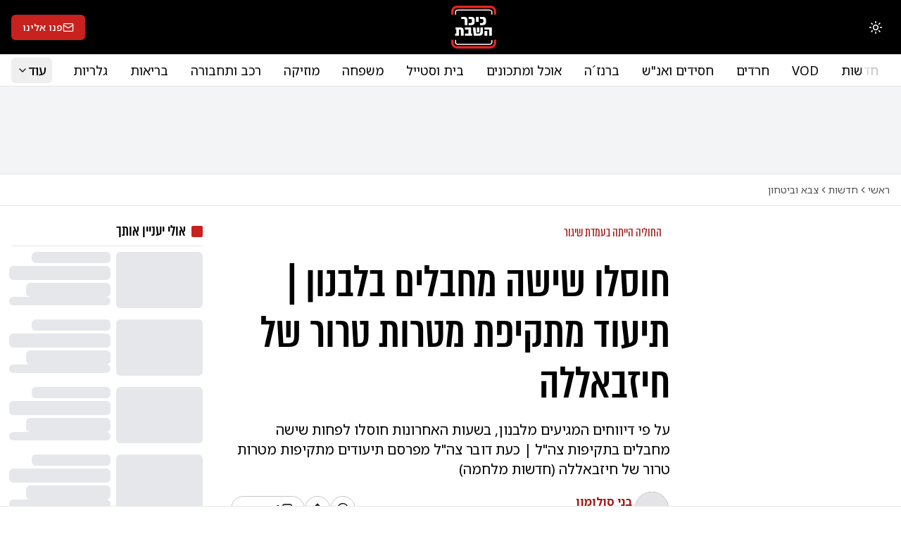

--- FILE ---
content_type: text/html; charset=utf-8
request_url: https://www.kikar.co.il/security-news/sds6x5
body_size: 46684
content:
<!DOCTYPE html><html lang="he" dir="rtl" class="__variable_2f0d6d __variable_5a39f2"><head><meta charSet="utf-8"/><meta name="viewport" content="width=device-width, initial-scale=1"/><link rel="stylesheet" href="/_next/static/css/a6697a9a475da6ff.css" data-precedence="next"/><link rel="stylesheet" href="/_next/static/css/46d257d63d5bc66b.css" data-precedence="next"/><link rel="stylesheet" href="/_next/static/css/74fc351921f6806e.css" data-precedence="next"/><link rel="preload" as="script" fetchPriority="low" href="/_next/static/chunks/webpack-5c39c27637ca4028.js"/><script src="/_next/static/chunks/4bd1b696-6d3fc0d6e186bc98.js" async=""></script><script src="/_next/static/chunks/1684-2a4bab70d2be5611.js" async=""></script><script src="/_next/static/chunks/main-app-cedd8fe0185a578e.js" async=""></script><script src="/_next/static/chunks/b57a0ff0-908c9001794f0a7a.js" async=""></script><script src="/_next/static/chunks/6468630d-c8074d6267884e4e.js" async=""></script><script src="/_next/static/chunks/a41d6d88-34c9191610352ebb.js" async=""></script><script src="/_next/static/chunks/d2c79562-9656c9d9b056315d.js" async=""></script><script src="/_next/static/chunks/dd60129c-5a17e0d30f31ac21.js" async=""></script><script src="/_next/static/chunks/2201-cb82e881b0c30fc5.js" async=""></script><script src="/_next/static/chunks/6874-dc9bbfbe279c1c2a.js" async=""></script><script src="/_next/static/chunks/7320-d5dd782d6208b6a4.js" async=""></script><script src="/_next/static/chunks/559-aa05a3cf5d8edcd0.js" async=""></script><script src="/_next/static/chunks/1851-51d362ed275ef05f.js" async=""></script><script src="/_next/static/chunks/6451-9886017b5d5df8b6.js" async=""></script><script src="/_next/static/chunks/2676-6051e44bbbe1a068.js" async=""></script><script src="/_next/static/chunks/5172-4d74f33c2245f0af.js" async=""></script><script src="/_next/static/chunks/7888-4d1c6f3f42065966.js" async=""></script><script src="/_next/static/chunks/3313-6fd4107e78e5bb8b.js" async=""></script><script src="/_next/static/chunks/723-708fb11b6c798cd0.js" async=""></script><script src="/_next/static/chunks/5553-33bddd1b3a8b0062.js" async=""></script><script src="/_next/static/chunks/5685-d7b987838cdd2eec.js" async=""></script><script src="/_next/static/chunks/1852-ade3686507c75e76.js" async=""></script><script src="/_next/static/chunks/8853-abf93df760377c93.js" async=""></script><script src="/_next/static/chunks/1137-e4634fc9cd0f6a81.js" async=""></script><script src="/_next/static/chunks/4985-6079cd7d7300199d.js" async=""></script><script src="/_next/static/chunks/8573-183f7bc86a7f90d6.js" async=""></script><script src="/_next/static/chunks/9272-eaace660f1fb3a15.js" async=""></script><script src="/_next/static/chunks/app/layout-89d058d6a5cb7a3d.js" async=""></script><script src="/_next/static/chunks/6089-fa2d26a991729f14.js" async=""></script><script src="/_next/static/chunks/8704-5a94892c4701d82d.js" async=""></script><script src="/_next/static/chunks/5654-e5e4b2013ac55db9.js" async=""></script><script src="/_next/static/chunks/705-3708bcffe0f51337.js" async=""></script><script src="/_next/static/chunks/4660-1b5f146ea433dc80.js" async=""></script><script src="/_next/static/chunks/7543-271c8c07de0b201e.js" async=""></script><script src="/_next/static/chunks/4407-fa21f79562c0ac15.js" async=""></script><script src="/_next/static/chunks/2887-550be2e617f472ee.js" async=""></script><script src="/_next/static/chunks/app/(default-layout)/%5Bcategory-slug%5D/%5Barticle-slug%5D/page-2dcf74ff71c4cc13.js" async=""></script><script src="/_next/static/chunks/5929-a2d1299b7f78cf31.js" async=""></script><script src="/_next/static/chunks/app/(videos-layout)/layout-b1bdc9ea191f5926.js" async=""></script><script src="/_next/static/chunks/8858-87e979acd0a6f5eb.js" async=""></script><script src="/_next/static/chunks/6197-61421dd6bcc1bc1e.js" async=""></script><script src="/_next/static/chunks/app/(default-layout)/layout-3520d087b282fa32.js" async=""></script><link rel="preload" href="https://widgets.outbrain.com/outbrain.js" as="script"/><meta name="next-size-adjust" content=""/><meta name="robots" content="max-image-preview:large"/><link rel="alternate" type="application/rss+xml" href="https://a.kikar.co.il/v1/rss/articles/latest/rss2"/><link rel="alternate" type="application/rss+xml" href="https://a.kikar.co.il/v1/rss/articles/13/rss2"/><script>(self.__next_s=self.__next_s||[]).push([0,{"children":"\n(function() {\n  if (typeof window === 'undefined' || window.__debugLoggerInitialized) return;\n  window.__debugLoggerInitialized = true;\n  window.__consoleLogs = [];\n  \n  const originalLog = console.log;\n  const originalError = console.error;\n  const originalWarn = console.warn;\n  const originalInfo = console.info;\n\n  function formatArg(arg) {\n    try {\n      if (arg === null) return 'null';\n      if (arg === undefined) return 'undefined';\n      if (typeof arg === 'string') return arg;\n      if (typeof arg === 'number' || typeof arg === 'boolean') return String(arg);\n      if (arg instanceof Error) return arg.name + ': ' + arg.message + '\\n' + arg.stack;\n      return JSON.stringify(arg, null, 2);\n    } catch {\n      return String(arg);\n    }\n  }\n\n  function keepLimit() {\n    if (window.__consoleLogs.length > 200) {\n      window.__consoleLogs.shift();\n    }\n  }\n\n  console.log = function() {\n    window.__consoleLogs.push({\n      type: 'log',\n      message: Array.from(arguments).map(formatArg).join(' '),\n      timestamp: new Date(),\n      url: window.location.href\n    });\n    keepLimit();\n    originalLog.apply(console, arguments);\n  };\n\n  console.error = function() {\n    window.__consoleLogs.push({\n      type: 'error',\n      message: Array.from(arguments).map(formatArg).join(' '),\n      timestamp: new Date(),\n      stack: new Error().stack,\n      url: window.location.href\n    });\n    keepLimit();\n    originalError.apply(console, arguments);\n  };\n\n  console.warn = function() {\n    window.__consoleLogs.push({\n      type: 'warn',\n      message: Array.from(arguments).map(formatArg).join(' '),\n      timestamp: new Date(),\n      url: window.location.href\n    });\n    keepLimit();\n    originalWarn.apply(console, arguments);\n  };\n\n  console.info = function() {\n    window.__consoleLogs.push({\n      type: 'info',\n      message: Array.from(arguments).map(formatArg).join(' '),\n      timestamp: new Date(),\n      url: window.location.href\n    });\n    keepLimit();\n    originalInfo.apply(console, arguments);\n  };\n\n  window.addEventListener('error', function(event) {\n    window.__consoleLogs.push({\n      type: 'error',\n      message: 'Uncaught Error: ' + event.message + ' at ' + event.filename + ':' + event.lineno + ':' + event.colno,\n      timestamp: new Date(),\n      stack: event.error ? event.error.stack : '',\n      url: window.location.href\n    });\n    keepLimit();\n  });\n\n  window.addEventListener('unhandledrejection', function(event) {\n    window.__consoleLogs.push({\n      type: 'error',\n      message: 'Unhandled Promise Rejection: ' + event.reason,\n      timestamp: new Date(),\n      stack: event.reason && event.reason.stack ? event.reason.stack : '',\n      url: window.location.href\n    });\n    keepLimit();\n  });\n\n  console.log('[Debug Logger] Initialized - capturing all console output');\n})();\n        ","id":"debug-logger-init"}])</script><title>חוסלו שישה מחבלים בלבנון | תיעוד מתקיפת מטרות טרור של חיזבאללה | כיכר השבת</title><meta name="description" content="על פי דיווחים המגיעים מלבנון, בשעות האחרונות חוסלו לפחות שישה מחבלים בתקיפות צה&quot;ל | כעת דובר צה&quot;ל מפרסם תיעודים מתקיפות מטרות טרור של חיזבאללה (חדשות מלח.."/><meta name="application-name" content="כיכר השבת"/><link rel="author" href="/authors/a-390"/><meta name="author" content="בני סולומון"/><link rel="manifest" href="/site.webmanifest"/><meta name="generator" content="Next.js"/><meta name="keywords" content="חרבות ברזל,מלחמה בישראל,חיזבאללה,לבנון,דרום לבנון,חוליית מחבלים,חוליית טרור"/><meta name="creator" content="כיכר השבת"/><meta name="publisher" content="כיכר השבת"/><meta name="robots" content="index, follow"/><meta name="googlebot" content="index, follow"/><link rel="canonical" href="https://www.kikar.co.il/security-news/sds6x5"/><meta property="og:title" content="חוסלו שישה מחבלים בלבנון | תיעוד מתקיפת מטרות טרור של חיזב.."/><meta property="og:description" content="על פי דיווחים המגיעים מלבנון, בשעות האחרונות חוסלו לפחות שישה מחבלים בתקיפות צה&quot;ל | כעת דובר צה&quot;ל מפרסם תיעודים מתקיפות מטרות טרור של חיזבאללה (חדשות מלחמה)"/><meta property="og:url" content="https://www.kikar.co.il/security-news/sds6x5"/><meta property="og:site_name" content="כיכר השבת"/><meta property="og:locale" content="he_IL"/><meta property="og:image" content="https://a.kikar.co.il/v2/articles/sds6x5/og-image.jpeg"/><meta property="og:image:width" content="1200"/><meta property="og:image:height" content="675"/><meta property="og:image" content="https://images.kikar.co.il/2024/05/20/f4fb9330-1699-11ef-a8f1-57f649ec4fae__h641_w922.png"/><meta property="og:image:width" content="922"/><meta property="og:image:height" content="641"/><meta property="og:image" content="https://images.kikar.co.il/cdn-cgi/image/format=jpeg,fit=cover,width=900,height=630,quality=80/2024/05/20/f4fb9330-1699-11ef-a8f1-57f649ec4fae__h641_w922.png"/><meta property="og:image:width" content="922"/><meta property="og:image:height" content="641"/><meta property="og:type" content="article"/><meta property="article:published_time" content="2024-05-20T11:13:29.559Z"/><meta name="twitter:card" content="summary_large_image"/><meta name="twitter:site" content="@kikarhashabat"/><meta name="twitter:title" content="חוסלו שישה מחבלים בלבנון | תיעוד מתקיפת מטרות טרור של חיזבאללה"/><meta name="twitter:description" content="על פי דיווחים המגיעים מלבנון, בשעות האחרונות חוסלו לפחות שישה מחבלים בתקיפות צה&quot;ל | כעת דובר צה&quot;ל מפרסם תיעודים מתקיפות מטרות טרור של חיזבאללה (חדשות מלחמה)"/><meta name="twitter:image" content="https://images.kikar.co.il/2024/05/20/f4fb9330-1699-11ef-a8f1-57f649ec4fae__h641_w922.png"/><link rel="icon" href="/favicon.ico" type="image/x-icon" sizes="256x256"/><link rel="icon" href="/favicon.ico"/><link rel="icon" href="/assets/images/logo/kikar-16.png" sizes="16x16" type="image/png"/><link rel="icon" href="/assets/images/logo/kikar-32.png" sizes="32x32" type="image/png"/><link rel="icon" href="/assets/images/logo/kikar-64.png" sizes="64x64" type="image/png"/><link rel="apple-touch-icon" href="/assets/images/logo/kikar-180.png" sizes="180x180"/><script>document.querySelectorAll('body link[rel="icon"], body link[rel="apple-touch-icon"]').forEach(el => document.head.appendChild(el))</script><script src="/_next/static/chunks/polyfills-42372ed130431b0a.js" noModule=""></script></head><body><div hidden=""><!--$--><!--/$--></div><script>((e,t,n,r,i,o,a,s)=>{let u=document.documentElement,l=["light","dark"];function c(t){var n;(Array.isArray(e)?e:[e]).forEach(e=>{let n="class"===e,r=n&&o?i.map(e=>o[e]||e):i;n?(u.classList.remove(...r),u.classList.add(o&&o[t]?o[t]:t)):u.setAttribute(e,t)}),n=t,s&&l.includes(n)&&(u.style.colorScheme=n)}if(r)c(r);else try{let e=localStorage.getItem(t)||n,r=a&&"system"===e?window.matchMedia("(prefers-color-scheme: dark)").matches?"dark":"light":e;c(r)}catch(e){}})("class","theme","light",null,["light","dark"],null,true,true)</script><div><div class="sticky top-0 z-50 md:relative desktop-header border-b border-border bg-black text-white"><div class="container"><div><div class="flex items-center justify-between py-2"><div><div class="flex items-center gap-2"><div class="md:hidden border-e border-white/30 pe-1"><button class="inline-flex items-center justify-center gap-2 whitespace-nowrap rounded-md text-sm font-medium transition-colors focus-visible:outline-none focus-visible:ring-1 focus-visible:ring-ring disabled:pointer-events-none disabled:opacity-50 [&amp;_svg]:pointer-events-none [&amp;_svg]:size-4 [&amp;_svg]:shrink-0 hover:bg-accent hover:text-accent-foreground h-9 w-9"><svg xmlns="http://www.w3.org/2000/svg" width="24" height="24" viewBox="0 0 24 24" fill="none" stroke="currentColor" stroke-width="2" stroke-linecap="round" stroke-linejoin="round" class="lucide lucide-arrow-left rtl-flip !h-6 !w-6"><path d="m12 19-7-7 7-7"></path><path d="M19 12H5"></path></svg><span class="sr-only">חזרה</span></button></div><div class="hidden md:block"><button class="inline-flex items-center justify-center gap-2 whitespace-nowrap rounded-md text-sm font-medium transition-colors focus-visible:outline-none focus-visible:ring-1 focus-visible:ring-ring disabled:pointer-events-none disabled:opacity-50 [&amp;_svg]:pointer-events-none [&amp;_svg]:shrink-0 bg-destructive text-destructive-foreground shadow-sm hover:bg-destructive/90 h-10 w-10 [&amp;_svg]:size-5" type="button" id="radix-«R2ar5lb»" aria-haspopup="menu" aria-expanded="false" data-state="closed"><svg xmlns="http://www.w3.org/2000/svg" width="24" height="24" viewBox="0 0 24 24" fill="none" stroke="currentColor" stroke-width="2" stroke-linecap="round" stroke-linejoin="round" class="lucide lucide-sun h-[1.2rem] w-[1.2rem] rotate-0 scale-100 transition-all dark:-rotate-90 dark:scale-0"><circle cx="12" cy="12" r="4"></circle><path d="M12 2v2"></path><path d="M12 20v2"></path><path d="m4.93 4.93 1.41 1.41"></path><path d="m17.66 17.66 1.41 1.41"></path><path d="M2 12h2"></path><path d="M20 12h2"></path><path d="m6.34 17.66-1.41 1.41"></path><path d="m19.07 4.93-1.41 1.41"></path></svg><svg xmlns="http://www.w3.org/2000/svg" width="24" height="24" viewBox="0 0 24 24" fill="none" stroke="currentColor" stroke-width="2" stroke-linecap="round" stroke-linejoin="round" class="lucide lucide-moon absolute h-[1.2rem] w-[1.2rem] rotate-90 scale-0 transition-all dark:rotate-0 dark:scale-100"><path d="M12 3a6 6 0 0 0 9 9 9 9 0 1 1-9-9Z"></path></svg><span class="sr-only">החלפת מצב תצוגה</span></button></div></div></div><div class="w-11 md:w-16 absolute md:relative top-1 left-1/2 -translate-x-1/2 md:top-0 md:left-0 md:translate-x-0"><a href="/"><svg xmlns="http://www.w3.org/2000/svg" viewBox="0 0 272.44 260.68" aria-label="כיכר השבת"><defs><style>.cls-1,.cls-4,.cls-5{fill:none;}.cls-3{clip-path:url(#clip-path);}.cls-4{stroke:#e32421;stroke-width:14.73px;}.cls-4,.cls-5{stroke-miterlimit:10;}.cls-5{stroke-width:6.21px;}</style><clipPath id="clip-path" transform="translate(-87.41 -34.72)"><rect class="cls-1" y="1.45" width="449.29" height="325.98"></rect></clipPath></defs><title>כיכר השבת</title><path class="fill-white" d="M169.09,125.71c0-7.42-1.83-10.25-8.17-10.25h-13V103h16.59c15.09,0,20.84,5.92,20.84,21.26V153H169.09Zm60.26.09v4.33C229.35,147,223.85,153,208,153H193.26V140.45H204c7.5,0,9.09-3.42,9.09-11.17v-2.67c0-7.75-1.59-11.17-9.09-11.17H193.26V103H208c15.85,0,21.35,6,21.35,22.85Zm8.07,7.41V103h16.25v30.26Zm60.75-7.41v4.33c0,16.84-5.5,22.84-21.34,22.84H262.08V140.45h10.75c7.5,0,9.09-3.42,9.09-11.17v-2.67c0-7.75-1.59-11.17-9.09-11.17H262.08V103h14.75c15.84,0,21.34,6,21.34,22.85Z" transform="translate(-87.41 -34.72)"></path><path class="fill-white" d="M162.59,188.45v28.76H146.34V189.9c0-7.42-1.83-10.25-8.17-10.25h-4v37.51H110.58V204.65h8.17v-25H113.5V167.14h28.25C156.84,167.14,162.59,173.06,162.59,188.45Zm51.27,16.25v12.51H170.51V204.65h21.17v-25H170.51V167.14h37.43v37.51Zm65.3-10.08c0,15.5-7.33,22.59-25.42,22.59H224.31l-5.67-50H234.4l4.17,37.51h12.17c10.17,0,12.83-3.41,12.83-11.75V167.14h15.59Zm-36.51-27.43H257.9v30.26H242.65Zm90.77,50H317.17V179.65H289.08V167.14h44.34Zm-28.09-28.35v28.35H289.08V188.81Z" transform="translate(-87.41 -34.72)"></path><g class="cls-3"><path class="cls-4" d="M352.48,89.09v-20a27,27,0,0,0-27-27H121.78a27,27,0,0,0-27,27v20" transform="translate(-87.41 -34.72)"></path><path class="cls-5 stroke-white" d="M333.62,89.45V75.58a13.81,13.81,0,0,0-13.81-13.81H127.46a13.81,13.81,0,0,0-13.81,13.81V89.45" transform="translate(-87.41 -34.72)"></path><path class="cls-4" d="M94.79,242.26V261a27,27,0,0,0,27,27h203.7a27,27,0,0,0,27-27h0V242.26" transform="translate(-87.41 -34.72)"></path><path class="cls-5 stroke-white" d="M113.65,242.59v13.6A13.82,13.82,0,0,0,127.46,270H319.81a13.8,13.8,0,0,0,13.81-13.79h0V243.82" transform="translate(-87.41 -34.72)"></path></g></svg></a></div><div><div class="min-w-12 hidden md:block"><a class="justify-center whitespace-nowrap rounded-md text-sm font-medium transition-colors focus-visible:outline-none focus-visible:ring-1 focus-visible:ring-ring disabled:pointer-events-none disabled:opacity-50 [&amp;_svg]:pointer-events-none [&amp;_svg]:size-4 [&amp;_svg]:shrink-0 bg-primary text-primary-foreground shadow hover:bg-primary/90 h-9 px-4 py-2 items-center gap-1 hidden md:flex" href="/red-mail"><svg xmlns="http://www.w3.org/2000/svg" width="24" height="24" viewBox="0 0 24 24" fill="none" stroke="currentColor" stroke-width="2" stroke-linecap="round" stroke-linejoin="round" class="lucide lucide-mail"><rect width="20" height="16" x="2" y="4" rx="2"></rect><path d="m22 7-8.97 5.7a1.94 1.94 0 0 1-2.06 0L2 7"></path></svg><span>פנו אלינו</span></a></div><div class="block md:hidden"></div></div></div></div></div></div><div class="hidden md:block md:sticky top-0 z-50 desktop-header bg-background"><div class="container"><nav class="py-1 flex justify-between items-center z-10 bg-background"><div class="w-0 transition-[width] duration-300"><a href="/"><svg xmlns="http://www.w3.org/2000/svg" viewBox="0 0 272.44 260.68" aria-label="כיכר השבת"><defs><style>.cls-1,.cls-4,.cls-5{fill:none;}.cls-3{clip-path:url(#clip-path);}.cls-4{stroke:#e32421;stroke-width:14.73px;}.cls-4,.cls-5{stroke-miterlimit:10;}.cls-5{stroke-width:6.21px;}</style><clipPath id="clip-path" transform="translate(-87.41 -34.72)"><rect class="cls-1" y="1.45" width="449.29" height="325.98"></rect></clipPath></defs><title>כיכר השבת</title><path class="dark:fill-white fill-black" d="M169.09,125.71c0-7.42-1.83-10.25-8.17-10.25h-13V103h16.59c15.09,0,20.84,5.92,20.84,21.26V153H169.09Zm60.26.09v4.33C229.35,147,223.85,153,208,153H193.26V140.45H204c7.5,0,9.09-3.42,9.09-11.17v-2.67c0-7.75-1.59-11.17-9.09-11.17H193.26V103H208c15.85,0,21.35,6,21.35,22.85Zm8.07,7.41V103h16.25v30.26Zm60.75-7.41v4.33c0,16.84-5.5,22.84-21.34,22.84H262.08V140.45h10.75c7.5,0,9.09-3.42,9.09-11.17v-2.67c0-7.75-1.59-11.17-9.09-11.17H262.08V103h14.75c15.84,0,21.34,6,21.34,22.85Z" transform="translate(-87.41 -34.72)"></path><path class="dark:fill-white fill-black" d="M162.59,188.45v28.76H146.34V189.9c0-7.42-1.83-10.25-8.17-10.25h-4v37.51H110.58V204.65h8.17v-25H113.5V167.14h28.25C156.84,167.14,162.59,173.06,162.59,188.45Zm51.27,16.25v12.51H170.51V204.65h21.17v-25H170.51V167.14h37.43v37.51Zm65.3-10.08c0,15.5-7.33,22.59-25.42,22.59H224.31l-5.67-50H234.4l4.17,37.51h12.17c10.17,0,12.83-3.41,12.83-11.75V167.14h15.59Zm-36.51-27.43H257.9v30.26H242.65Zm90.77,50H317.17V179.65H289.08V167.14h44.34Zm-28.09-28.35v28.35H289.08V188.81Z" transform="translate(-87.41 -34.72)"></path><g class="cls-3"><path class="cls-4" d="M352.48,89.09v-20a27,27,0,0,0-27-27H121.78a27,27,0,0,0-27,27v20" transform="translate(-87.41 -34.72)"></path><path class="cls-5 dark:stroke-white stroke-black" d="M333.62,89.45V75.58a13.81,13.81,0,0,0-13.81-13.81H127.46a13.81,13.81,0,0,0-13.81,13.81V89.45" transform="translate(-87.41 -34.72)"></path><path class="cls-4" d="M94.79,242.26V261a27,27,0,0,0,27,27h203.7a27,27,0,0,0,27-27h0V242.26" transform="translate(-87.41 -34.72)"></path><path class="cls-5 dark:stroke-white stroke-black" d="M113.65,242.59v13.6A13.82,13.82,0,0,0,127.46,270H319.81a13.8,13.8,0,0,0,13.81-13.79h0V243.82" transform="translate(-87.41 -34.72)"></path></g></svg></a></div><div class="relative flex-1 overflow-hidden"><div class="absolute bg-gradient-to-r from-background to-transparent w-10 end-0 h-full"></div><div class="absolute bg-gradient-to-r from-transparent dark:to-black to-white w-10 h-full -start-10 transition-all duration-300"></div><div class="flex items-center gap-2 overflow-x-auto [&amp;::-webkit-scrollbar]:hidden [-ms-overflow-style:none] [scrollbar-width:none]"><a class="hover:text-primary text-sm md:text-lg px-1 md:px-4 py-1 hover:bg-primary/10 rounded-md min-w-max" href="/news ">חדשות</a><a class="hover:text-primary text-sm md:text-lg px-1 md:px-4 py-1 hover:bg-primary/10 rounded-md min-w-max" href="/videos ">VOD</a><a class="hover:text-primary text-sm md:text-lg px-1 md:px-4 py-1 hover:bg-primary/10 rounded-md min-w-max" href="/haredim ">חרדים</a><a class="hover:text-primary text-sm md:text-lg px-1 md:px-4 py-1 hover:bg-primary/10 rounded-md min-w-max" href="/hasidism ">חסידים ואנ&quot;ש</a><a class="hover:text-primary text-sm md:text-lg px-1 md:px-4 py-1 hover:bg-primary/10 rounded-md min-w-max" href="/brenze ">ברנז´ה</a><a class="hover:text-primary text-sm md:text-lg px-1 md:px-4 py-1 hover:bg-primary/10 rounded-md min-w-max" href="/recipes ">אוכל ומתכונים</a><a class="hover:text-primary text-sm md:text-lg px-1 md:px-4 py-1 hover:bg-primary/10 rounded-md min-w-max" href="/style ">בית וסטייל</a><a class="hover:text-primary text-sm md:text-lg px-1 md:px-4 py-1 hover:bg-primary/10 rounded-md min-w-max" href="/family ">משפחה</a><a class="hover:text-primary text-sm md:text-lg px-1 md:px-4 py-1 hover:bg-primary/10 rounded-md min-w-max" href="/music ">מוזיקה</a><a class="hover:text-primary text-sm md:text-lg px-1 md:px-4 py-1 hover:bg-primary/10 rounded-md min-w-max" href="/vehicle ">רכב ותחבורה</a><a class="hover:text-primary text-sm md:text-lg px-1 md:px-4 py-1 hover:bg-primary/10 rounded-md min-w-max" href="/health ">בריאות</a><a class="hover:text-primary text-sm md:text-lg px-1 md:px-4 py-1 hover:bg-primary/10 rounded-md min-w-max" href="/galleries">גלריות</a><a class="hover:text-primary text-sm md:text-lg px-1 md:px-4 py-1 hover:bg-primary/10 rounded-md min-w-max" href="/magazines">מגזינים</a></div></div><div class="group"><button class="justify-center whitespace-nowrap rounded-md font-medium transition-colors focus-visible:outline-none focus-visible:ring-1 focus-visible:ring-ring disabled:pointer-events-none disabled:opacity-50 [&amp;_svg]:pointer-events-none [&amp;_svg]:size-4 [&amp;_svg]:shrink-0 hover:bg-accent hover:text-accent-foreground h-9 py-2 flex items-center gap-1 px-2 text-xs md:text-lg"><span>עוד</span><svg xmlns="http://www.w3.org/2000/svg" width="24" height="24" viewBox="0 0 24 24" fill="none" stroke="currentColor" stroke-width="2" stroke-linecap="round" stroke-linejoin="round" class="lucide lucide-chevron-down"><path d="m6 9 6 6 6-6"></path></svg></button><div class="z-20 absolute bg-background top-full right-0 w-full opacity-0 invisible group-hover:opacity-100 group-hover:visible transition-all duration-300 origin-top scale-y-0 group-hover:scale-y-100 pb-4"><div class="container"><div class="grid gap-4 p-2 grid-cols-2 md:grid-cols-4"><div class="col-span-1 flex flex-col gap-2"><p class="text-sm text-primary font-bold px-4 py-1 flex items-center gap-1">חדשות ואקטואליה</p><a class="hover:text-primary text-lg px-4 py-1 hover:bg-primary/10 rounded-md" href="/news">חדשות</a><a class="hover:text-primary text-lg px-4 py-1 hover:bg-primary/10 rounded-md" href="/haredim">חרדים</a><a class="hover:text-primary text-lg px-4 py-1 hover:bg-primary/10 rounded-md" href="/brenze">ברנז´ה</a><p class="text-sm text-primary font-bold px-4 py-1 flex items-center gap-1">תוכניות</p><a class="hover:text-primary text-lg px-4 py-1 hover:bg-primary/10 rounded-md" href="/vod">VOD</a><a class="hover:text-primary text-lg px-4 py-1 hover:bg-primary/10 rounded-md" href="/podcast"> פודקאסטים</a></div><div class="col-span-1 flex flex-col gap-2"><p class="text-sm text-primary font-bold px-4 py-1 flex items-center gap-1">מיוחדים</p><a class="hover:text-primary text-lg px-4 py-1 hover:bg-primary/10 rounded-md" href="/prayer-book">תפילות</a><a class="hover:text-primary text-lg px-4 py-1 hover:bg-primary/10 rounded-md" href="/opinions-haredim">דעות</a><a class="hover:text-primary text-lg px-4 py-1 hover:bg-primary/10 rounded-md" href="/judaism">יהדות</a><a class="hover:text-primary text-lg px-4 py-1 hover:bg-primary/10 rounded-md" href="/family">משפחה</a></div><div class="col-span-1 flex flex-col gap-2"><p class="text-sm text-primary font-bold px-4 py-1 flex items-center gap-1">פנאי</p><a class="hover:text-primary text-lg px-4 py-1 hover:bg-primary/10 rounded-md" href="/style">בית וסטייל</a><a class="hover:text-primary text-lg px-4 py-1 hover:bg-primary/10 rounded-md" href="/recipes">אוכל ומתכונים</a><a class="hover:text-primary text-lg px-4 py-1 hover:bg-primary/10 rounded-md" href="/tourism">תיירות</a><a class="hover:text-primary text-lg px-4 py-1 hover:bg-primary/10 rounded-md" href="/music">מוזיקה</a><a class="hover:text-primary text-lg px-4 py-1 hover:bg-primary/10 rounded-md" href="/vehicle">רכב ותחבורה</a><a class="hover:text-primary text-lg px-4 py-1 hover:bg-primary/10 rounded-md" href="/digital">דיגיטל</a></div><div class="col-span-1 flex flex-col gap-2"><p class="text-sm text-primary font-bold px-4 py-1 flex items-center gap-1">מאמרים</p><a class="hover:text-primary text-lg px-4 py-1 hover:bg-primary/10 rounded-md" href="/magazines">מגזינים</a><a class="hover:text-primary text-lg px-4 py-1 hover:bg-primary/10 rounded-md" href="/mame">מאמע</a><p class="text-sm text-primary font-bold px-4 py-1 flex items-center gap-1">בריאות וכלכלה</p><a class="hover:text-primary text-lg px-4 py-1 hover:bg-primary/10 rounded-md" href="/487">צרכנות</a><a class="hover:text-primary text-lg px-4 py-1 hover:bg-primary/10 rounded-md" href="/health">בריאות</a><a class="hover:text-primary text-lg px-4 py-1 hover:bg-primary/10 rounded-md" href="/economy">כלכלה </a></div></div></div><div data-orientation="horizontal" role="none" class="shrink-0 bg-border h-[1px] w-full"></div></div></div></nav></div><div data-orientation="horizontal" role="none" class="shrink-0 bg-border h-[1px] w-full"></div></div><script type="application/ld+json">{"@context": "https://schema.org","@type": "Organization","url": "https://www.kikar.co.il","logo": "https://www.kikar.co.il/assets/images/logo/kikar-512.jpg"}</script><script type="application/ld+json">{"@context": "https://schema.org","@type": "NewsArticle","mainEntityOfPage": {"@type": "WebPage","@id": "https://www.kikar.co.il/security-news/sds6x5"},"headline": "חוסלו שישה מחבלים בלבנון | תיעוד מתקיפת מטרות טרור של חיזבאללה","image": [{"@type": "ImageObject","url": "https://a.kikar.co.il/v2/articles/sds6x5/og-image.jpeg","width": "1200","height": "675"},{"@type": "ImageObject","url": "https://images.kikar.co.il/2024/05/20/f4fb9330-1699-11ef-a8f1-57f649ec4fae__h641_w922.png","width": "922","height": "641"}],"description": "על פי דיווחים המגיעים מלבנון, בשעות האחרונות חוסלו לפחות שישה מחבלים בתקיפות צה\"ל | כעת דובר צה\"ל מפרסם תיעודים מתקיפות מטרות טרור של חיזבאללה (חדשות מלחמה)","inLanguage": "he-IL","dateCreated": "2024-05-20T11:13:29.559Z","datePublished": "2024-05-20T11:13:29.559Z","author": {"@type": "Person","name": "בני סולומון","url": "/authors/a-390"},"publisher": {"@type": "NewsMediaOrganization","name": "כיכר השבת","foundingDate": "2009-05-01","logo": {"@type": "ImageObject","url": "https://www.kikar.co.il/assets/images/logo/kikar-512.jpg","width": 512,"height": 512},"url": "https://www.kikar.co.il/"},"url": "https://www.kikar.co.il/security-news/sds6x5","articleSection": "צבא וביטחון","commentCount": "1","keywords": "חרבות ברזל,מלחמה בישראל,חיזבאללה,לבנון,דרום לבנון,חוליית מחבלים,חוליית טרור","isAccessibleForFree": "True"}</script><script type="application/ld+json">{"@context": "https://schema.org","@type": "WebPage","name": "חוסלו שישה מחבלים בלבנון | תיעוד מתקיפת מטרות טרור של חיזבאללה","url": "https://www.kikar.co.il/security-news/sds6x5","description": "על פי דיווחים המגיעים מלבנון, בשעות האחרונות חוסלו לפחות שישה מחבלים בתקיפות צה\"ל | כעת דובר צה\"ל מפרסם תיעודים מתקיפות מטרות טרור של חיזבאללה (חדשות מלחמה)","inLanguage": "he-IL","mainEntityOfPage": "https://www.kikar.co.il/security-news/sds6x5"}</script><div class="max-w-content hidden md:block"><div class="text-center relative z-10 align-center mx-auto flex justify-center border-b border-border py-3 bg-gray-100 dark:bg-gray-900 [&amp;_iframe]:rounded"><div><div class="overflow-hidden relative" style="width:970px"><div style="left:0;top:0;transform:initial" class="z-20 opacity-100"><div class="block" style="width:970px;height:100px"></div></div></div></div></div></div><div class="container"><div class="py-3"><nav aria-label="איפה אני" itemScope="" itemType="https://schema.org/BreadcrumbList"><ol class="flex flex-wrap items-center gap-1.5 break-words text-sm sm:gap-2.5 text-breadcrumb"><li class="inline-flex items-center gap-1.5" itemProp="itemListElement" itemScope="" itemType="https://schema.org/ListItem"><a itemProp="item" class="transition-colors hover:text-foreground hover:text-primary" href="/"><span itemProp="name">ראשי</span></a><meta itemProp="position" content="1"/></li><li role="presentation" aria-hidden="true" class="[&amp;&gt;svg]:w-3.5 [&amp;&gt;svg]:h-3.5 rtl-flip"><svg xmlns="http://www.w3.org/2000/svg" width="24" height="24" viewBox="0 0 24 24" fill="none" stroke="currentColor" stroke-width="2" stroke-linecap="round" stroke-linejoin="round" class="lucide lucide-chevron-right"><path d="m9 18 6-6-6-6"></path></svg></li><li class="inline-flex items-center gap-1.5" itemProp="itemListElement" itemScope="" itemType="https://schema.org/ListItem"><a itemProp="item" class="transition-colors hover:text-foreground hover:text-primary" href="/news"><span itemProp="name">חדשות</span></a><meta itemProp="position" content="2"/></li><li role="presentation" aria-hidden="true" class="[&amp;&gt;svg]:w-3.5 [&amp;&gt;svg]:h-3.5 rtl-flip"><svg xmlns="http://www.w3.org/2000/svg" width="24" height="24" viewBox="0 0 24 24" fill="none" stroke="currentColor" stroke-width="2" stroke-linecap="round" stroke-linejoin="round" class="lucide lucide-chevron-right"><path d="m9 18 6-6-6-6"></path></svg></li><li class="inline-flex items-center gap-1.5" itemProp="itemListElement" itemScope="" itemType="https://schema.org/ListItem"><a itemProp="item" class="transition-colors hover:text-foreground hover:text-primary" href="/security-news"><span itemProp="name">צבא וביטחון</span></a><meta itemProp="position" content="3"/></li></ol></nav></div></div><div data-orientation="horizontal" role="none" class="shrink-0 bg-border h-[1px] w-full"></div><div class="container py-4"><div class="grid grid-cols-1 lg:grid-cols-12"><div class="hidden lg:block col-span-1 lg:col-span-3"><div class="sticky top-[2.8rem] w-full"><div class="py-5 pe-5"></div></div></div><div class="col-span-1 lg:col-span-6 py-5"><article itemScope="" itemType="https://schema.org/NewsArticle"><meta itemProp="image" content="https://images.kikar.co.il/2024/05/20/f4fb9330-1699-11ef-a8f1-57f649ec4fae__h641_w922.png"/><div class="text-base md:text-lg"><div class="text-start"><div class="max-w-4xl text-center md:text-start"><span class="relative inline-flex text-xl py-1 px-3 rounded-md overflow-hidden font-oxford" style="color:primary"><i class="bg-primary absolute inset-0 -z-10 opacity-5"></i><span class="text-primary">החוליה הייתה בעמדת שיגור</span></span><h1 class="text-5xl md:text-7xl font-bold md:font-bold leading-none my-4 font-oxford text-title" itemProp="headline">חוסלו שישה מחבלים בלבנון | תיעוד מתקיפת מטרות טרור של חיזבאללה</h1><h2 class="text-xl font-normal mb-4" itemProp="description">על פי דיווחים המגיעים מלבנון, בשעות האחרונות חוסלו לפחות שישה מחבלים בתקיפות צה&quot;ל | כעת דובר צה&quot;ל מפרסם תיעודים מתקיפות מטרות טרור של חיזבאללה (חדשות מלחמה)</h2></div><div class="relative text-sm mt-2 flex gap-2 md:flex-row flex-col"><span itemScope="" itemProp="author" itemType="https://schema.org/Person"><div class="flex items-center gap-1"><a class="h-auto p-0.5 min-w-0" title="לכתבות נוספות מאת בני סולומון" href="/authors/a-390"><span class="relative flex shrink-0 overflow-hidden rounded-full w-12 h-12 me-0.5 bg-muted-foreground dark:text-muted-foreground"><span class="flex h-full w-full items-center justify-center rounded-full bg-muted">בס</span></span></a><div class="flex flex-col items-start"><a itemProp="url" href="/authors/a-390"><span itemProp="name" class="text-primary font-bold text-base">בני סולומון</span></a><div><span>כיכר השבת</span> | <time itemProp="datePublished" dateTime="2024-05-20T11:13:29.559Z">י&quot;ב באייר <!-- --> | <!-- -->20.05.24</time></div></div></div></span><div class="flex-1"></div><div class="flex flex-row items-center gap-2 justify-center"><div class="flex items-center gap-2 flex-row"><button class="w-9 justify-center whitespace-nowrap text-sm transition-colors focus-visible:outline-none focus-visible:ring-1 focus-visible:ring-ring disabled:pointer-events-none disabled:opacity-50 [&amp;_svg]:pointer-events-none [&amp;_svg]:size-4 [&amp;_svg]:shrink-0 border border-input bg-background shadow-sm hover:bg-accent hover:text-accent-foreground h-9 px-4 py-2 comments-link no-underline flex items-center gap-1 font-bold rounded-full" aria-label="שיתוף בוואטסאפ"><svg class="h-4 w-4" role="img" aria-label="וואטסאפ" viewBox="0 0 24 24" fill="currentColor" xmlns="http://www.w3.org/2000/svg"><path d="M17.472 14.382c-.297-.149-1.758-.867-2.03-.967-.273-.099-.471-.148-.67.15-.197.297-.767.966-.94 1.164-.173.199-.347.223-.644.075-.297-.15-1.255-.463-2.39-1.475-.883-.788-1.48-1.761-1.653-2.059-.173-.297-.018-.458.13-.606.134-.133.298-.347.446-.52.149-.174.198-.298.298-.497.099-.198.05-.371-.025-.52-.075-.149-.669-1.612-.916-2.207-.242-.579-.487-.5-.669-.51-.173-.008-.371-.01-.57-.01-.198 0-.52.074-.792.372-.272.297-1.04 1.016-1.04 2.479 0 1.462 1.065 2.875 1.213 3.074.149.198 2.096 3.2 5.077 4.487.709.306 1.262.489 1.694.625.712.227 1.36.195 1.871.118.571-.085 1.758-.719 2.006-1.413.248-.694.248-1.289.173-1.413-.074-.124-.272-.198-.57-.347m-5.421 7.403h-.004a9.87 9.87 0 01-5.031-1.378l-.361-.214-3.741.982.998-3.648-.235-.374a9.86 9.86 0 01-1.51-5.26c.001-5.45 4.436-9.884 9.888-9.884 2.64 0 5.122 1.03 6.988 2.898a9.825 9.825 0 012.893 6.994c-.003 5.45-4.437 9.884-9.885 9.884m8.413-18.297A11.815 11.815 0 0012.05 0C5.495 0 .16 5.335.157 11.892c0 2.096.547 4.142 1.588 5.945L.057 24l6.305-1.654a11.882 11.882 0 005.683 1.448h.005c6.554 0 11.89-5.335 11.893-11.893a11.821 11.821 0 00-3.48-8.413z"></path></svg></button><button class="w-9 justify-center whitespace-nowrap text-sm transition-colors focus-visible:outline-none focus-visible:ring-1 focus-visible:ring-ring disabled:pointer-events-none disabled:opacity-50 [&amp;_svg]:pointer-events-none [&amp;_svg]:size-4 [&amp;_svg]:shrink-0 border border-input bg-background shadow-sm hover:bg-accent hover:text-accent-foreground h-9 px-4 py-2 comments-link no-underline flex items-center gap-1 font-bold rounded-full" aria-label="שיתוף"><svg xmlns="http://www.w3.org/2000/svg" width="24" height="24" viewBox="0 0 24 24" fill="none" stroke="currentColor" stroke-width="2" stroke-linecap="round" stroke-linejoin="round" class="lucide lucide-share h-4 w-4" role="img" aria-label="שיתוף"><path d="M4 12v8a2 2 0 0 0 2 2h12a2 2 0 0 0 2-2v-8"></path><polyline points="16 6 12 2 8 6"></polyline><line x1="12" x2="12" y1="2" y2="15"></line></svg></button></div><div class="flex items-center gap-1"><a href="/security-news/sds6x5#comments-section" class="justify-center whitespace-nowrap text-sm transition-colors focus-visible:outline-none focus-visible:ring-1 focus-visible:ring-ring disabled:pointer-events-none disabled:opacity-50 [&amp;_svg]:pointer-events-none [&amp;_svg]:size-4 [&amp;_svg]:shrink-0 border border-input bg-background shadow-sm hover:bg-accent hover:text-accent-foreground h-9 px-4 py-2 comments-link no-underline flex items-center gap-1 font-bold rounded-full" itemProp="discussionUrl" aria-label="למעבר לתגובות של כתבה זו"><span class="flex items-center" aria-label="יש 1 תגובות לכתבה זו" itemProp="commentCount" itemScope="" itemType="https://schema.org/InteractionCounter"><svg xmlns="http://www.w3.org/2000/svg" width="20" height="20" viewBox="0 0 24 24" fill="none" stroke="currentColor" stroke-width="2" stroke-linecap="round" stroke-linejoin="round" class="lucide lucide-message-square-text inline-block align-text-top me-0.5" role="img" aria-label="תגובות"><path d="M21 15a2 2 0 0 1-2 2H7l-4 4V5a2 2 0 0 1 2-2h14a2 2 0 0 1 2 2z"></path><path d="M13 8H7"></path><path d="M17 12H7"></path></svg><meta itemProp="interactionType" content="https://schema.org/CommentAction"/><span itemProp="userInteractionCount">1</span></span><span>תגובות</span></a></div></div></div></div><div data-orientation="horizontal" role="none" class="shrink-0 bg-border h-[1px] w-full my-2"></div><div class="overflow-hidden -mx-2"><div class="article-content px-2" itemProp="articleBody"><div class="clearfix"></div><div class="my-2 relative" style="cursor:pointer"><button class="absolute top-2 right-2 z-10 p-2 outline-none hover:bg-black/20 rounded-full transition-all duration-300" aria-label="הגדלת התמונה"><svg xmlns="http://www.w3.org/2000/svg" width="24" height="24" viewBox="0 0 24 24" fill="none" stroke="currentColor" stroke-width="2" stroke-linecap="round" stroke-linejoin="round" class="lucide lucide-scaling text-white h-6 w-6 drop-shadow-[0_0_8px_rgba(0,0,0,1)]"><path d="M12 3H5a2 2 0 0 0-2 2v14a2 2 0 0 0 2 2h14a2 2 0 0 0 2-2v-7"></path><path d="M14 15H9v-5"></path><path d="M16 3h5v5"></path><path d="M21 3 9 15"></path></svg></button><figure itemProp="image" itemScope="" itemType="https://schema.org/ImageObject"><div class="h-auto overflow-hidden relative z-0" role="img" aria-label="תיעוד התקיפה"><div style="padding-bottom:69.5227765726681%"></div><div class="animate-pulse rounded-md bg-gray-200 dark:bg-gray-800 h-full absolute left-0 top-0 w-full"></div><picture><source media="(max-width: 499px)" srcSet="https://i.kikar.co.il/2024/05/20/f4fb9330-1699-11ef-a8f1-57f649ec4fae__h641_w922.png?width=500"/><source media="(min-width: 500px)" srcSet="https://i.kikar.co.il/2024/05/20/f4fb9330-1699-11ef-a8f1-57f649ec4fae__h641_w922.png?width=1400"/><img src="https://i.kikar.co.il/2024/05/20/f4fb9330-1699-11ef-a8f1-57f649ec4fae__h641_w922.png?width=1400" alt="תיעוד התקיפה" class="absolute left-0 top-0 w-full h-full z-2 object-contain bg-contain" loading="eager" itemProp="url"/></picture></div><figcaption itemProp="caption" class="px-4 py-1 text-[0.8em] text-center leading-none w-full overflow-hidden almoni-tzar">תיעוד התקיפה<!-- --> <!-- -->(<!-- -->צילום: דובר צה&quot;ל<!-- -->)</figcaption><meta itemProp="width" content="922"/><meta itemProp="height" content="641"/></figure></div><p class="mb-2 text-lg ">על פי דיווחים בכלי תקשורת ערבים, צה&quot;ל תקף בשעות האחרונות (שני) מספר יעדים ב<a class="text-primary hover:underline" href="/tags/iron-swords" type="button" aria-haspopup="dialog" aria-expanded="false" aria-controls="radix-«R1a99kdq3rnb5lb»" data-state="closed">לבנון</a> ובסוריה ונהרגו מספר מחבלים.</p><div class="my-4 min-h-[360px] sm:min-h-[300px] relative flex items-center justify-center [&amp;_.ob-smartfeed-wrapper]:w-full [&amp;_.ob-widget-footer]:!h-auto [&amp;_.ob-widget-header]:!hidden border-t border-b border-border [&amp;_.ob\_what\_resp]:!absolute [&amp;_.ob\_what\_resp]:left-0 [&amp;_.ob\_what\_resp]:bottom-0 [&amp;_.ob\_what\_resp_a]:p-2"><div class="OUTBRAIN -mx-4 md:mx-0 px-4 md:px-0 opacity-0 transition-opacity duration-300 ease-in-out relative" data-widget-id="AR_15" data-src="www.kikar.co.il/general/sds6x5"></div><div class="absolute inset-0 flex items-center justify-center"><svg xmlns="http://www.w3.org/2000/svg" width="24" height="24" viewBox="0 0 24 24" fill="none" stroke="currentColor" stroke-width="2" stroke-linecap="round" stroke-linejoin="round" class="lucide lucide-loader-circle h-8 w-8 animate-spin text-primary"><path d="M21 12a9 9 0 1 1-6.219-8.56"></path></svg></div></div><div><p class="mb-2 text-lg ">על פי הדיווח ב<a class="text-primary hover:underline" href="/tags/lebanon" type="button" aria-haspopup="dialog" aria-expanded="false" aria-controls="radix-«R59d9kdq3rnb5lb»" data-state="closed">לבנון</a>, ישנם 2 הרוגים נוספים (מלבד ה-4 בראס א נקורה) בתקיפת צה&quot;ל במיס אל ג&#x27;בל שבדרום לבנון.</p><div class="my-2 block md:hidden"><div class="-mx-2"></div></div><p class="mb-2 text-lg ">לאחר החיסול נשמעה אזעקה (קצת לפני השעה שתיים) בקרית שמונה וזוהו נפילות במרחב, ההערכה היא כי נפלו שתי רקטות כבדות מאוד מסוג בורקאן, עד כה לא ידוע על נפגעים בישראל.</p><p class="mb-2 text-lg ">דובר צה&quot;ל לא מרחיב על החיסולים, רק מפרסם, כי לפני זמן קצר חטיבת האש של אוגדה 91 זיהתה חוליית מחבלים של ארגון <a class="text-primary hover:underline" href="/tags/hezbollah" type="button" aria-haspopup="dialog" aria-expanded="false" aria-controls="radix-«Raad9kdq3rnb5lb»" data-state="closed">חיזבאללה</a> במרחב מיס אל ג&#x27;בל, מטוסי קרב של חיל האוויר תקפו את החולייה. </p></div><div class="clearfix bg-white"></div><div class="my-4"><div class="relative"><video controls="" preload="auto" playsInline="" poster="https://images.kikar.co.il/cdn-cgi/image/format=jpeg,fit=contain,width=900/2024/05/20/3ab45980-1699-11ef-a8f1-57f649ec4fae__h1080_w1920.jpg" class="video-js vjs-16-9"><source src="https://stream.kikar.co.il/40959385-5c63-4944-a053-93ddd92ca9e9/playlist.m3u8" type="application/x-mpegURL"/><source src="https://stream.kikar.co.il/40959385-5c63-4944-a053-93ddd92ca9e9/play_480p.mp4" type="video/mp4"/></video></div><div class="py-0.5 px-8 text-[0.8em] text-center leading-none almoni-tzar">התיעוד שדו&quot;צ מפרסם<!-- --> <!-- -->(<!-- -->צילום: דובר צה&quot;ל<!-- -->)</div></div><p class="mb-2 text-lg ">על פי דובר צה&quot;ל, חוליית המחבלים היו בעמדת שיגור ממנה זוהו שיגורים אל עבר הארץ בימים האחרונים.</p><div class="relative min-h-[290px] lg:min-h-[210px] xl:min-h-[240px] flex justify-center items-center"><div class="w-full [&amp;&gt;*]:max-w-none [&amp;&gt;a]:text-inherit"><div class="grid grid-cols-2 md:grid-cols-3 gap-4"><div class="w-full "><div class="text-[0.9em]"><div class="overflow-hidden relative"><div style="padding-bottom:60.60606060606061%"></div><div class="animate-pulse rounded-md bg-gray-200 dark:bg-gray-800 h-full absolute left-0 top-0 w-full"></div></div><div class="animate-pulse rounded-md bg-gray-200 dark:bg-gray-800 w-full h-4 mt-2"></div><div class="animate-pulse rounded-md bg-gray-200 dark:bg-gray-800 w-4/5 h-4 mt-0.5"></div><div class="animate-pulse rounded-md bg-gray-200 dark:bg-gray-800 w-3/5 h-4 mt-2"></div></div></div><div class="w-full "><div class="text-[0.9em]"><div class="overflow-hidden relative"><div style="padding-bottom:60.60606060606061%"></div><div class="animate-pulse rounded-md bg-gray-200 dark:bg-gray-800 h-full absolute left-0 top-0 w-full"></div></div><div class="animate-pulse rounded-md bg-gray-200 dark:bg-gray-800 w-full h-4 mt-2"></div><div class="animate-pulse rounded-md bg-gray-200 dark:bg-gray-800 w-4/5 h-4 mt-0.5"></div><div class="animate-pulse rounded-md bg-gray-200 dark:bg-gray-800 w-3/5 h-4 mt-2"></div></div></div><div class="w-full hidden md:block"><article class="block cursor-pointer rounded overflow-hidden group"><div class="text-sm sm:text-base md:text-lg"><div class="relative rounded overflow-hidden"><figure itemProp="image" itemScope="" itemType="https://schema.org/ImageObject" class=""><div class="relative w-full h-full overflow-hidden"><div class="h-auto overflow-hidden relative z-0" role="img" aria-label="שברי טיל במהלך עם כלביא"><div style="padding-bottom:60.60606060606061%"></div><div class="animate-pulse rounded-md bg-gray-200 dark:bg-gray-800 h-full absolute left-0 top-0 w-full"></div><picture><source srcSet="https://i.kikar.co.il/2025/12/24/25a23220-e108-11f0-9b11-91fa21f70751__h4000_w6000.jpg?width=200"/><img src="https://i.kikar.co.il/2025/12/24/25a23220-e108-11f0-9b11-91fa21f70751__h4000_w6000.jpg?width=200" alt="שברי טיל במהלך עם כלביא" class="absolute left-0 top-0 w-full h-full z-2 object-cover bg-cover" loading="lazy" itemProp="url"/></picture></div><div></div></div><meta itemProp="width" content="6000"/><meta itemProp="height" content="4000"/></figure></div><div class="px-0.5"><a class="no-underline" href="/security-news/t99xd6"><h3 class="block text-xl md:text-2xl no-underline !leading-none font-oxford group-hover:underline group-hover:decoration-1 text-title mb-0 mt-0.5">העירייה רמזה במכתב פנימי לעובדים על תקיפה באיראן בסוף השבוע</h3></a><div class="flex items-center gap-1 text-xs"><span style="display:inline"><span class="line-clamp-1">מישאל לוי</span></span>|<time>22.01.26</time></div></div></div></article></div></div></div></div><p class="mb-2 text-lg ">מוקדם יותר היום מטוסי קרב של חיל האוויר תקפו מחסן אמצעי לחימה ומבנה צבאי של הארגון במרחב א- נקורה שבדרום לבנון, במהלך התקיפות זוהו פיצוצי משנה המעידים על הימצאות אמל&quot;ח במקום. בנוסף בוצע ירי להסרת איום במרחב א-נקורה.</p></div></div><div class="clearfix"></div><section class="py-2"><div itemScope="" itemType="https://schema.org/ItemList"><span itemProp="itemListElement" itemScope="" itemType="https://schema.org/Thing" class="inline-block m-1"><a class="text-xs font-bold border border-muted hover:bg-muted px-2 py-1 rounded-sm" href="/tags/iron-swords"><span itemProp="name">חרבות ברזל</span></a></span><span itemProp="itemListElement" itemScope="" itemType="https://schema.org/Thing" class="inline-block m-1"><a class="text-xs font-bold border border-muted hover:bg-muted px-2 py-1 rounded-sm" href="/tags/war-in-israel"><span itemProp="name">מלחמה בישראל</span></a></span><span itemProp="itemListElement" itemScope="" itemType="https://schema.org/Thing" class="inline-block m-1"><a class="text-xs font-bold border border-muted hover:bg-muted px-2 py-1 rounded-sm" href="/tags/hezbollah"><span itemProp="name">חיזבאללה</span></a></span><span itemProp="itemListElement" itemScope="" itemType="https://schema.org/Thing" class="inline-block m-1"><a class="text-xs font-bold border border-muted hover:bg-muted px-2 py-1 rounded-sm" href="/tags/lebanon"><span itemProp="name">לבנון</span></a></span><span itemProp="itemListElement" itemScope="" itemType="https://schema.org/Thing" class="inline-block m-1"><a class="text-xs font-bold border border-muted hover:bg-muted px-2 py-1 rounded-sm" href="/tags/%D7%93%D7%A8%D7%95%D7%9D%20%D7%9C%D7%91%D7%A0%D7%95%D7%9F"><span itemProp="name">דרום לבנון</span></a></span><span itemProp="itemListElement" itemScope="" itemType="https://schema.org/Thing" class="inline-block m-1"><a class="text-xs font-bold border border-muted hover:bg-muted px-2 py-1 rounded-sm" href="/tags/%D7%97%D7%95%D7%9C%D7%99%D7%99%D7%AA%20%D7%9E%D7%97%D7%91%D7%9C%D7%99%D7%9D"><span itemProp="name">חוליית מחבלים</span></a></span><span itemProp="itemListElement" itemScope="" itemType="https://schema.org/Thing" class="inline-block m-1"><a class="text-xs font-bold border border-muted hover:bg-muted px-2 py-1 rounded-sm" href="/tags/%D7%97%D7%95%D7%9C%D7%99%D7%99%D7%AA%20%D7%98%D7%A8%D7%95%D7%A8"><span itemProp="name">חוליית טרור</span></a></span></div></section><div class="clearfix"></div><div data-orientation="horizontal" role="none" class="shrink-0 bg-border h-[1px] w-full"></div><div class="text-center pt-4 "><h3 class="font-bold text-title text-xl">האם הכתבה עניינה אותך?</h3><div class="flex items-center justify-center gap-4 py-4"><div class="group"><button class="gap-2 whitespace-nowrap font-medium focus-visible:outline-none focus-visible:ring-1 focus-visible:ring-ring disabled:pointer-events-none disabled:opacity-50 [&amp;_svg]:pointer-events-none [&amp;_svg]:size-4 [&amp;_svg]:shrink-0 hover:bg-accent hover:text-accent-foreground px-4 py-2 h-20 w-20 rounded-full border flex justify-center items-center text-lg text-secondary relative transition-all duration-300 ease-in-out group-hover:text-green-700" style="transform:scale(1.1927480916030535)" aria-label="אהבתי את הכתבה"><svg xmlns="http://www.w3.org/2000/svg" width="24" height="24" viewBox="0 0 24 24" fill="none" stroke="currentColor" stroke-width="2" stroke-linecap="round" stroke-linejoin="round" class="lucide lucide-thumbs-up"><path d="M7 10v12"></path><path d="M15 5.88 14 10h5.83a2 2 0 0 1 1.92 2.56l-2.33 8A2 2 0 0 1 17.5 22H4a2 2 0 0 1-2-2v-8a2 2 0 0 1 2-2h2.76a2 2 0 0 0 1.79-1.11L12 2a3.13 3.13 0 0 1 3 3.88Z"></path></svg></button><p class="text-sm text-secondary font-bold mt-5 group-hover:text-green-700">כן <span class="font-light text-gray-700">(<!-- -->89<!-- -->%)</span></p></div><div class="group"><button class="gap-2 whitespace-nowrap font-medium focus-visible:outline-none focus-visible:ring-1 focus-visible:ring-ring disabled:pointer-events-none disabled:opacity-50 [&amp;_svg]:pointer-events-none [&amp;_svg]:size-4 [&amp;_svg]:shrink-0 hover:bg-accent hover:text-accent-foreground px-4 py-2 h-20 w-20 rounded-full border flex justify-center items-center text-lg text-secondary relative transition-all duration-300 ease-in-out group-hover:text-red-700" style="transform:scale(0.8072519083969466)" aria-label="פחות אהבתי את הכתבה"><svg xmlns="http://www.w3.org/2000/svg" width="24" height="24" viewBox="0 0 24 24" fill="none" stroke="currentColor" stroke-width="2" stroke-linecap="round" stroke-linejoin="round" class="lucide lucide-thumbs-down"><path d="M17 14V2"></path><path d="M9 18.12 10 14H4.17a2 2 0 0 1-1.92-2.56l2.33-8A2 2 0 0 1 6.5 2H20a2 2 0 0 1 2 2v8a2 2 0 0 1-2 2h-2.76a2 2 0 0 0-1.79 1.11L12 22a3.13 3.13 0 0 1-3-3.88Z"></path></svg></button><p class="text-sm text-secondary font-bold mt-5 group-hover:text-red-700">לא<!-- --> <span class="font-light text-gray-700">(<!-- -->11<!-- -->%)</span></p></div></div></div><div data-orientation="horizontal" role="none" class="shrink-0 bg-border h-[1px] w-full mt-2"></div></div><div class="max-w-content md:hidden"><div class="text-center relative z-10 my-3 pb-3 border-b border-border [&amp;_iframe]:rounded flex justify-center"><div><div class="overflow-hidden relative" style="width:300px"><div style="left:0;top:0;transform:initial" class="z-20 opacity-100"><div class="block" style="width:300px;height:250px"></div></div></div></div></div></div><section><h3 class="flex items-center font-oxford text-title text-2xl font-bold py-3"><span class="inline-block bg-primary h-4 w-4 me-2 rounded-[2px]"></span><span class="grow">תוכן שאסור לפספס:</span></h3><div class="grid gap-4 grid-cols-2 sm:grid-cols-3 pb-3" itemScope="" itemType="https://schema.org/ItemList"><div><article class="block cursor-pointer rounded overflow-hidden group"><div class="text-sm sm:text-base md:text-lg"><div class="relative rounded overflow-hidden"><figure itemProp="image" itemScope="" itemType="https://schema.org/ImageObject" class=""><div class="relative w-full h-full overflow-hidden"><div class="h-auto overflow-hidden relative z-0" role="img" aria-label="&quot;עיר של מטוסים ותחמושת&quot; | נושאת המטוסים האמריקאית"><div style="padding-bottom:60.60606060606061%"></div><div class="animate-pulse rounded-md bg-gray-200 dark:bg-gray-800 h-full absolute left-0 top-0 w-full"></div><picture><source srcSet="https://i.kikar.co.il/2023/10/11/b281ba00-682c-11ee-8f0c-8b7325d525d5__h2700_w4800.jpg?width=200"/><img src="https://i.kikar.co.il/2023/10/11/b281ba00-682c-11ee-8f0c-8b7325d525d5__h2700_w4800.jpg?width=200" alt="&quot;עיר של מטוסים ותחמושת&quot; | נושאת המטוסים האמריקאית" class="absolute left-0 top-0 w-full h-full z-2 object-cover bg-cover" loading="lazy" itemProp="url"/></picture></div><div></div><div class="absolute text-white p-2 text-sm top-0 end-0"><div class="shadow-[0px_0px_40px_8px_#000] z-1"></div><svg xmlns="http://www.w3.org/2000/svg" width="24" height="24" viewBox="0 0 24 24" fill="none" stroke="currentColor" stroke-width="2" stroke-linecap="round" stroke-linejoin="round" class="lucide lucide-play em-size z-2 rounded-full border-solid border-white p-1 border-[1px]"><polygon points="6 3 20 12 6 21 6 3"></polygon></svg></div></div><meta itemProp="width" content="4800"/><meta itemProp="height" content="2700"/></figure></div><div class="px-0.5"><a class="no-underline" href="/security-news/t97qms"><h3 class="block text-xl md:text-2xl no-underline !leading-none font-oxford group-hover:underline group-hover:decoration-1 text-title mb-0 mt-0.5">כוח עצום וים של אש: מבט מקרוב אל נושאת המטוסים האמריקנית &#x27;אברהם לינקולן&#x27; המתקרבת לאזורנו</h3></a><div class="flex items-center gap-1 text-xs"><span style="display:inline"><span class="line-clamp-1">שמאי צוק</span></span>|<time>22.01.26</time></div></div></div></article></div><div><div class="text-[0.9em]"><div class="overflow-hidden relative"><div style="padding-bottom:60.60606060606061%"></div><div class="animate-pulse rounded-md bg-gray-200 dark:bg-gray-800 h-full absolute left-0 top-0 w-full"></div></div><div class="animate-pulse rounded-md bg-gray-200 dark:bg-gray-800 w-full h-4 mt-2"></div><div class="animate-pulse rounded-md bg-gray-200 dark:bg-gray-800 w-4/5 h-4 mt-0.5"></div><div class="animate-pulse rounded-md bg-gray-200 dark:bg-gray-800 w-3/5 h-4 mt-2"></div></div></div><div><article class="block cursor-pointer rounded overflow-hidden group"><div class="text-sm sm:text-base md:text-lg"><div class="relative rounded overflow-hidden"><figure itemProp="image" itemScope="" itemType="https://schema.org/ImageObject" class=""><div class="relative w-full h-full overflow-hidden"><div class="h-auto overflow-hidden relative z-0" role="img" aria-label="מטוס אמריקני"><div style="padding-bottom:60.60606060606061%"></div><div class="animate-pulse rounded-md bg-gray-200 dark:bg-gray-800 h-full absolute left-0 top-0 w-full"></div><picture><source srcSet="https://i.kikar.co.il/2026/01/22/9119e9f0-f759-11f0-a7e7-d9ec78818b53__h2730_w4096.jpg?width=200"/><img src="https://i.kikar.co.il/2026/01/22/9119e9f0-f759-11f0-a7e7-d9ec78818b53__h2730_w4096.jpg?width=200" alt="מטוס אמריקני" class="absolute left-0 top-0 w-full h-full z-2 object-cover bg-cover" loading="lazy" itemProp="url"/></picture></div><div></div><div class="absolute text-white p-2 text-sm top-0 end-0"><div class="shadow-[0px_0px_40px_8px_#000] z-1"></div><svg xmlns="http://www.w3.org/2000/svg" width="24" height="24" viewBox="0 0 24 24" fill="none" stroke="currentColor" stroke-width="2" stroke-linecap="round" stroke-linejoin="round" class="lucide lucide-play em-size z-2 rounded-full border-solid border-white p-1 border-[1px]"><polygon points="6 3 20 12 6 21 6 3"></polygon></svg></div></div><meta itemProp="width" content="4096"/><meta itemProp="height" content="2730"/></figure></div><div class="px-0.5"><a class="no-underline" href="/arab-news/us-military-deployment-iran-protests"><h3 class="block text-xl md:text-2xl no-underline !leading-none font-oxford group-hover:underline group-hover:decoration-1 text-title mb-0 mt-0.5">נחיתה בעמאן, אולטימטום בטהראן: ארה&quot;ב נערכת לנפילת המשטר</h3></a><div class="flex items-center gap-1 text-xs"><span style="display:inline"><span class="line-clamp-1">דוד הכהן וב. ניסני</span></span>|<time>22.01.26</time></div></div></div></article></div><div><div class="text-[0.9em]"><div class="overflow-hidden relative"><div style="padding-bottom:60.60606060606061%"></div><div class="animate-pulse rounded-md bg-gray-200 dark:bg-gray-800 h-full absolute left-0 top-0 w-full"></div></div><div class="animate-pulse rounded-md bg-gray-200 dark:bg-gray-800 w-full h-4 mt-2"></div><div class="animate-pulse rounded-md bg-gray-200 dark:bg-gray-800 w-4/5 h-4 mt-0.5"></div><div class="animate-pulse rounded-md bg-gray-200 dark:bg-gray-800 w-3/5 h-4 mt-2"></div></div></div><div><article class="block cursor-pointer rounded overflow-hidden group"><div class="text-sm sm:text-base md:text-lg"><div class="relative rounded overflow-hidden"><figure itemProp="image" itemScope="" itemType="https://schema.org/ImageObject" class=""><div class="relative w-full h-full overflow-hidden"><div class="h-auto overflow-hidden relative z-0" role="img" aria-label="שר הביטחון גלנט עם לוחמי צה&quot;ל בתחילת המלחמה | שמואלביץ&#x27; מאחור"><div style="padding-bottom:60.60606060606061%"></div><div class="animate-pulse rounded-md bg-gray-200 dark:bg-gray-800 h-full absolute left-0 top-0 w-full"></div><picture><source srcSet="https://i.kikar.co.il/2026/01/22/600a0680-f766-11f0-a7e7-d9ec78818b53__h719_w1080.jpg?width=200"/><img src="https://i.kikar.co.il/2026/01/22/600a0680-f766-11f0-a7e7-d9ec78818b53__h719_w1080.jpg?width=200" alt="שר הביטחון גלנט עם לוחמי צה&quot;ל בתחילת המלחמה | שמואלביץ&#x27; מאחור" class="absolute left-0 top-0 w-full h-full z-2 object-cover bg-cover" loading="lazy" itemProp="url"/></picture></div><div></div></div><meta itemProp="width" content="1080"/><meta itemProp="height" content="719"/></figure></div><div class="px-0.5"><a class="no-underline" href="/security-news/fake-officer-shamuelovich-war-rooms-scandal"><h3 class="block text-xl md:text-2xl no-underline !leading-none font-oxford group-hover:underline group-hover:decoration-1 text-title mb-0 mt-0.5">נחשף: הקצין המתחזה שחדר לחמ&quot;לים בזמן מלחמה - והקליט שיחות סודיות</h3></a><div class="flex items-center gap-1 text-xs"><span style="display:inline"><span class="line-clamp-1">דוד הכהן וב. ניסני</span></span>|<time>22.01.26</time></div></div></div></article></div><div><div class="text-[0.9em]"><div class="overflow-hidden relative"><div style="padding-bottom:60.60606060606061%"></div><div class="animate-pulse rounded-md bg-gray-200 dark:bg-gray-800 h-full absolute left-0 top-0 w-full"></div></div><div class="animate-pulse rounded-md bg-gray-200 dark:bg-gray-800 w-full h-4 mt-2"></div><div class="animate-pulse rounded-md bg-gray-200 dark:bg-gray-800 w-4/5 h-4 mt-0.5"></div><div class="animate-pulse rounded-md bg-gray-200 dark:bg-gray-800 w-3/5 h-4 mt-2"></div></div></div></div></section><div data-orientation="horizontal" role="none" class="shrink-0 bg-border h-[1px] w-full"></div><div id="comments-section" class="my-4"><h2 class="text-2xl font-semibold flex gap-2 items-center mb-2 text-title cursor-pointer select-none"><svg xmlns="http://www.w3.org/2000/svg" width="24" height="24" viewBox="0 0 24 24" fill="none" stroke="currentColor" stroke-width="2" stroke-linecap="round" stroke-linejoin="round" class="lucide lucide-message-square-text"><path d="M21 15a2 2 0 0 1-2 2H7l-4 4V5a2 2 0 0 1 2-2h14a2 2 0 0 1 2 2z"></path><path d="M13 8H7"></path><path d="M17 12H7"></path></svg> <span>0<!-- --> תגובות</span></h2><form class="space-y-4"><div class="space-y-2"><input type="text" class="flex h-9 w-full rounded-md border border-input bg-transparent px-3 py-1 text-base shadow-sm transition-colors file:border-0 file:bg-transparent file:text-sm file:font-medium file:text-foreground placeholder:text-muted-foreground focus-visible:outline-none focus-visible:ring-1 focus-visible:ring-ring disabled:cursor-not-allowed disabled:opacity-50 md:text-sm" placeholder="שם" name="name" value=""/></div><div class="space-y-2"><textarea class="flex min-h-[60px] w-full rounded-md border border-input bg-transparent px-3 py-2 text-base shadow-sm placeholder:text-muted-foreground focus-visible:outline-none focus-visible:ring-1 focus-visible:ring-ring disabled:cursor-not-allowed disabled:opacity-50 md:text-sm" name="content" placeholder="תוכן"></textarea></div><div class="flex"><p class="text-sm flex-1">אין לשלוח תגובות הכוללות דברי הסתה, לשון הרע ותוכן החורג מגבול הטעם הטוב.</p><button class="inline-flex items-center justify-center gap-2 whitespace-nowrap rounded-md text-sm font-medium transition-colors focus-visible:outline-none focus-visible:ring-1 focus-visible:ring-ring disabled:pointer-events-none disabled:opacity-50 [&amp;_svg]:pointer-events-none [&amp;_svg]:size-4 [&amp;_svg]:shrink-0 bg-primary/5 text-primary hover:bg-primary/20 h-9 px-4 py-2" type="submit">שליחת תגובה</button></div><div class="clearfix"></div></form><div class="overflow-hidden relative max-h-[300px]"><div class="border-t "><div class="flex flex-row my-3"><div class="flex flex-col pe-2 xs:pt-1 md:pt-2"><span class="font-medium leading-tight">1</span></div><div class="flex-grow overflow-hidden" itemScope="" itemType="https://schema.org/UserComments"><div class="block w-full bg-[#f6f5f5] dark:bg-[#1a1a1a] rounded-[4px] p-1 md:p-2  leading-[1.2] font-normal whitespace-pre-wrap text-ellipsis overflow-hidden text-title" itemProp="commentText">מה זה ערבי נוסע??
עם זה ערבי עז מגיע לו ועם זה יהודי מסכנה המשפחה שלו🫢</div><div class="flex flex-row"><div class="flex-grow text-sm ps-2 pt-1 flex gap-1"><b itemProp="creator">רחלי בורוכוב</b><time style="font-weight:300;margin:0 4px;font-size:0.9em" itemProp="commentTime" dateTime="2024-05-20T13:12:28.668Z">20.05.24</time></div><div class="flex gap-4 -mt-1"> <button class="inline-flex items-center justify-center gap-2 whitespace-nowrap rounded-md text-sm font-medium transition-colors focus-visible:outline-none focus-visible:ring-1 focus-visible:ring-ring disabled:pointer-events-none disabled:opacity-50 [&amp;_svg]:pointer-events-none [&amp;_svg]:size-4 [&amp;_svg]:shrink-0 hover:bg-accent h-9 py-2 hover:text-primary px-0">דיווח</button><button class="inline-flex items-center justify-center gap-2 whitespace-nowrap rounded-md text-sm font-medium transition-colors focus-visible:outline-none focus-visible:ring-1 focus-visible:ring-ring disabled:pointer-events-none disabled:opacity-50 [&amp;_svg]:pointer-events-none [&amp;_svg]:size-4 [&amp;_svg]:shrink-0 hover:bg-accent h-9 py-2 hover:text-primary px-0">תגובה</button></div></div></div></div></div></div></div><div data-orientation="horizontal" role="none" class="shrink-0 bg-border h-[1px] w-full"></div><section><h3 class="flex items-center font-oxford text-title text-2xl font-bold py-3"><span class="inline-block bg-primary h-4 w-4 me-2 rounded-[2px]"></span><span class="grow">אולי גם יעניין אותך:</span></h3><div class="grid gap-4 grid-cols-2 sm:grid-cols-3 pb-3" itemScope="" itemType="https://schema.org/ItemList"><div><article class="block cursor-pointer rounded overflow-hidden group"><div class="text-sm sm:text-base md:text-lg"><div class="relative rounded overflow-hidden"><figure itemProp="image" itemScope="" itemType="https://schema.org/ImageObject" class=""><div class="relative w-full h-full overflow-hidden"><div class="h-auto overflow-hidden relative z-0" role="img" aria-label="תדהמה בבסיס בעוטף: כך מצאו את סייען השב&quot;כ שהובא לאחרונה מעזה"><div style="padding-bottom:60.60606060606061%"></div><div class="animate-pulse rounded-md bg-gray-200 dark:bg-gray-800 h-full absolute left-0 top-0 w-full"></div><picture><source srcSet="https://i.kikar.co.il/2013/12/09/e8968a40-0358-11ef-bda2-67c3ab9302bb__h350_w600.jpg?width=200"/><img src="https://i.kikar.co.il/2013/12/09/e8968a40-0358-11ef-bda2-67c3ab9302bb__h350_w600.jpg?width=200" alt="תדהמה בבסיס בעוטף: כך מצאו את סייען השב&quot;כ שהובא לאחרונה מעזה" class="absolute left-0 top-0 w-full h-full z-2 object-cover bg-cover" loading="lazy" itemProp="url"/></picture></div><div></div></div><meta itemProp="width" content="600"/><meta itemProp="height" content="350"/></figure></div><div class="px-0.5"><a class="no-underline" href="/security-news/shabak-collaborator-death-investigation"><h3 class="block text-xl md:text-2xl no-underline !leading-none font-oxford group-hover:underline group-hover:decoration-1 text-title mb-0 mt-0.5">תדהמה בבסיס בעוטף: כך מצאו את סייען השב&quot;כ שהובא לאחרונה מעזה</h3></a><div class="flex items-center gap-1 text-xs"><span style="display:inline"><span class="line-clamp-1">ב. ניסני</span></span>|<time>20.01.26</time></div></div></div></article></div><div><div class="text-[0.9em]"><div class="overflow-hidden relative"><div style="padding-bottom:60.60606060606061%"></div><div class="animate-pulse rounded-md bg-gray-200 dark:bg-gray-800 h-full absolute left-0 top-0 w-full"></div></div><div class="animate-pulse rounded-md bg-gray-200 dark:bg-gray-800 w-full h-4 mt-2"></div><div class="animate-pulse rounded-md bg-gray-200 dark:bg-gray-800 w-4/5 h-4 mt-0.5"></div><div class="animate-pulse rounded-md bg-gray-200 dark:bg-gray-800 w-3/5 h-4 mt-2"></div></div></div><div><article class="block cursor-pointer rounded overflow-hidden group"><div class="text-sm sm:text-base md:text-lg"><div class="relative rounded overflow-hidden"><figure itemProp="image" itemScope="" itemType="https://schema.org/ImageObject" class=""><div class="relative w-full h-full overflow-hidden"><div class="h-auto overflow-hidden relative z-0" role="img" aria-label="משטרה צבאית ביישוב אדם"><div style="padding-bottom:60.60606060606061%"></div><div class="animate-pulse rounded-md bg-gray-200 dark:bg-gray-800 h-full absolute left-0 top-0 w-full"></div><picture><source srcSet="https://i.kikar.co.il/2026/01/19/2085d2b0-f508-11f0-a8f5-392a452814c9__h972_w1296.jpeg?width=200"/><img src="https://i.kikar.co.il/2026/01/19/2085d2b0-f508-11f0-a8f5-392a452814c9__h972_w1296.jpeg?width=200" alt="משטרה צבאית ביישוב אדם" class="absolute left-0 top-0 w-full h-full z-2 object-cover bg-cover" loading="lazy" itemProp="url"/></picture></div><div></div><div class="absolute text-white p-2 text-sm top-0 end-0"><div class="shadow-[0px_0px_40px_8px_#000] z-1"></div><svg xmlns="http://www.w3.org/2000/svg" width="24" height="24" viewBox="0 0 24 24" fill="none" stroke="currentColor" stroke-width="2" stroke-linecap="round" stroke-linejoin="round" class="lucide lucide-play em-size z-2 rounded-full border-solid border-white p-1 border-[1px]"><polygon points="6 3 20 12 6 21 6 3"></polygon></svg></div></div><meta itemProp="width" content="1296"/><meta itemProp="height" content="972"/></figure></div><div class="px-0.5"><a class="no-underline" href="/yeshiva-world/military-police-adam-settlement-raid"><h3 class="block text-xl md:text-2xl no-underline !leading-none font-oxford group-hover:underline group-hover:decoration-1 text-title mb-0 mt-0.5">מצור ביישוב אדם: משטרה צבאית הגיעה, &quot;צבע שחור&quot; הופעל</h3></a><div class="flex items-center gap-1 text-xs"><span style="display:inline"><span class="line-clamp-1">חזקי שטרן</span></span>|<time>19.01.26</time></div></div></div></article></div><div><div class="text-[0.9em]"><div class="overflow-hidden relative"><div style="padding-bottom:60.60606060606061%"></div><div class="animate-pulse rounded-md bg-gray-200 dark:bg-gray-800 h-full absolute left-0 top-0 w-full"></div></div><div class="animate-pulse rounded-md bg-gray-200 dark:bg-gray-800 w-full h-4 mt-2"></div><div class="animate-pulse rounded-md bg-gray-200 dark:bg-gray-800 w-4/5 h-4 mt-0.5"></div><div class="animate-pulse rounded-md bg-gray-200 dark:bg-gray-800 w-3/5 h-4 mt-2"></div></div></div><div><article class="block cursor-pointer rounded overflow-hidden group"><div class="text-sm sm:text-base md:text-lg"><div class="relative rounded overflow-hidden"><figure itemProp="image" itemScope="" itemType="https://schema.org/ImageObject" class=""><div class="relative w-full h-full overflow-hidden"><div class="h-auto overflow-hidden relative z-0" role="img" aria-label="מטוס תובלה פורק טנק אמריקאי"><div style="padding-bottom:60.60606060606061%"></div><div class="animate-pulse rounded-md bg-gray-200 dark:bg-gray-800 h-full absolute left-0 top-0 w-full"></div><picture><source srcSet="https://i.kikar.co.il/2026/01/18/6abbc020-f46c-11f0-a708-739b671e74de__h1363_w2048.jpg?width=200"/><img src="https://i.kikar.co.il/2026/01/18/6abbc020-f46c-11f0-a708-739b671e74de__h1363_w2048.jpg?width=200" alt="מטוס תובלה פורק טנק אמריקאי" class="absolute left-0 top-0 w-full h-full z-2 object-cover bg-cover" loading="lazy" itemProp="url"/></picture></div><div></div><div class="absolute text-white p-2 text-sm top-0 end-0"><div class="shadow-[0px_0px_40px_8px_#000] z-1"></div><svg xmlns="http://www.w3.org/2000/svg" width="24" height="24" viewBox="0 0 24 24" fill="none" stroke="currentColor" stroke-width="2" stroke-linecap="round" stroke-linejoin="round" class="lucide lucide-play em-size z-2 rounded-full border-solid border-white p-1 border-[1px]"><polygon points="6 3 20 12 6 21 6 3"></polygon></svg></div></div><meta itemProp="width" content="2048"/><meta itemProp="height" content="1363"/></figure></div><div class="px-0.5"><a class="no-underline" href="/security-news/us-abrams-tanks-centcom-deployment"><h3 class="block text-xl md:text-2xl no-underline !leading-none font-oxford group-hover:underline group-hover:decoration-1 text-title mb-0 mt-0.5">אגרוף פלדה אמריקני: טנקי אברמס נחתו בפריסת בזק בלב נקודת החיכוך</h3></a><div class="flex items-center gap-1 text-xs"><span style="display:inline"><span class="line-clamp-1">דוד הכהן ויוסי נכטיגל</span></span>|<time>18.01.26</time></div></div></div></article></div><div><div class="text-[0.9em]"><div class="overflow-hidden relative"><div style="padding-bottom:60.60606060606061%"></div><div class="animate-pulse rounded-md bg-gray-200 dark:bg-gray-800 h-full absolute left-0 top-0 w-full"></div></div><div class="animate-pulse rounded-md bg-gray-200 dark:bg-gray-800 w-full h-4 mt-2"></div><div class="animate-pulse rounded-md bg-gray-200 dark:bg-gray-800 w-4/5 h-4 mt-0.5"></div><div class="animate-pulse rounded-md bg-gray-200 dark:bg-gray-800 w-3/5 h-4 mt-2"></div></div></div></div></section></article><div data-orientation="horizontal" role="none" class="shrink-0 bg-border h-[1px] w-full"></div><h3 class="flex items-center font-oxford text-title text-2xl font-bold mt-4 mb-3"><span class="inline-block bg-primary h-4 w-4 me-2 rounded-[2px]"></span><span class="grow">עוד ב<!-- -->צבא וביטחון<!-- -->:</span></h3><div></div><div></div></div><div class="hidden lg:block col-span-1 lg:col-span-3"><div class="h-[200vh]"><div class="sticky top-[2.8rem] w-full"><div class="py-5 ps-10"><div class="rounded"><h3 class="flex items-center font-oxford text-title text-2xl font-bold border-b border-border pb-1"><span class="inline-block bg-primary h-4 w-4 me-2 rounded-[2px]"></span><span class="grow">אולי יעניין אותך</span></h3><div class="group py-1.5 md:py-2 first:-mt-2 last:pb-0"><div class="block cursor-pointer"><div class="flex flex-row"><div class="min-h-[80px] relative rounded overflow-hidden min-w-[123px] max-w-[123px]"><div class="animate-pulse rounded-md bg-gray-200 dark:bg-gray-800 w-full h-full"></div></div><div class="relative ps-2 flex-grow flex flex-col gap-2"><div class="flex"><h2 class="text-primary text-sm md:text-base font-medium"><div class="animate-pulse rounded-md bg-gray-200 dark:bg-gray-800 w-28 h-4"></div></h2></div><h3 class="block mt-0 md:group-hover:underline group-hover:decoration-2 group-hover:underline-offset-4 font-oxford leading-none text-title text-[1.25rem] md:mt-1"><div class="animate-pulse rounded-md bg-gray-200 dark:bg-gray-800 w-full h-5 mb-1"></div><div class="animate-pulse rounded-md bg-gray-200 dark:bg-gray-800 w-5/6 h-5"></div></h3><div class="text-[0.85em]"><div class="animate-pulse rounded-md bg-gray-200 dark:bg-gray-800 w-36 h-3 font-size-[0.8em]"></div></div></div></div></div></div><div class="group py-1.5 md:py-2 first:-mt-2 last:pb-0"><div class="block cursor-pointer"><div class="flex flex-row"><div class="min-h-[80px] relative rounded overflow-hidden min-w-[123px] max-w-[123px]"><div class="animate-pulse rounded-md bg-gray-200 dark:bg-gray-800 w-full h-full"></div></div><div class="relative ps-2 flex-grow flex flex-col gap-2"><div class="flex"><h2 class="text-primary text-sm md:text-base font-medium"><div class="animate-pulse rounded-md bg-gray-200 dark:bg-gray-800 w-28 h-4"></div></h2></div><h3 class="block mt-0 md:group-hover:underline group-hover:decoration-2 group-hover:underline-offset-4 font-oxford leading-none text-title text-[1.25rem] md:mt-1"><div class="animate-pulse rounded-md bg-gray-200 dark:bg-gray-800 w-full h-5 mb-1"></div><div class="animate-pulse rounded-md bg-gray-200 dark:bg-gray-800 w-5/6 h-5"></div></h3><div class="text-[0.85em]"><div class="animate-pulse rounded-md bg-gray-200 dark:bg-gray-800 w-36 h-3 font-size-[0.8em]"></div></div></div></div></div></div><div class="group py-1.5 md:py-2 first:-mt-2 last:pb-0"><div class="block cursor-pointer"><div class="flex flex-row"><div class="min-h-[80px] relative rounded overflow-hidden min-w-[123px] max-w-[123px]"><div class="animate-pulse rounded-md bg-gray-200 dark:bg-gray-800 w-full h-full"></div></div><div class="relative ps-2 flex-grow flex flex-col gap-2"><div class="flex"><h2 class="text-primary text-sm md:text-base font-medium"><div class="animate-pulse rounded-md bg-gray-200 dark:bg-gray-800 w-28 h-4"></div></h2></div><h3 class="block mt-0 md:group-hover:underline group-hover:decoration-2 group-hover:underline-offset-4 font-oxford leading-none text-title text-[1.25rem] md:mt-1"><div class="animate-pulse rounded-md bg-gray-200 dark:bg-gray-800 w-full h-5 mb-1"></div><div class="animate-pulse rounded-md bg-gray-200 dark:bg-gray-800 w-5/6 h-5"></div></h3><div class="text-[0.85em]"><div class="animate-pulse rounded-md bg-gray-200 dark:bg-gray-800 w-36 h-3 font-size-[0.8em]"></div></div></div></div></div></div><div class="group py-1.5 md:py-2 first:-mt-2 last:pb-0"><div class="block cursor-pointer"><div class="flex flex-row"><div class="min-h-[80px] relative rounded overflow-hidden min-w-[123px] max-w-[123px]"><div class="animate-pulse rounded-md bg-gray-200 dark:bg-gray-800 w-full h-full"></div></div><div class="relative ps-2 flex-grow flex flex-col gap-2"><div class="flex"><h2 class="text-primary text-sm md:text-base font-medium"><div class="animate-pulse rounded-md bg-gray-200 dark:bg-gray-800 w-28 h-4"></div></h2></div><h3 class="block mt-0 md:group-hover:underline group-hover:decoration-2 group-hover:underline-offset-4 font-oxford leading-none text-title text-[1.25rem] md:mt-1"><div class="animate-pulse rounded-md bg-gray-200 dark:bg-gray-800 w-full h-5 mb-1"></div><div class="animate-pulse rounded-md bg-gray-200 dark:bg-gray-800 w-5/6 h-5"></div></h3><div class="text-[0.85em]"><div class="animate-pulse rounded-md bg-gray-200 dark:bg-gray-800 w-36 h-3 font-size-[0.8em]"></div></div></div></div></div></div><div class="group py-1.5 md:py-2 first:-mt-2 last:pb-0"><div class="block cursor-pointer"><div class="flex flex-row"><div class="min-h-[80px] relative rounded overflow-hidden min-w-[123px] max-w-[123px]"><div class="animate-pulse rounded-md bg-gray-200 dark:bg-gray-800 w-full h-full"></div></div><div class="relative ps-2 flex-grow flex flex-col gap-2"><div class="flex"><h2 class="text-primary text-sm md:text-base font-medium"><div class="animate-pulse rounded-md bg-gray-200 dark:bg-gray-800 w-28 h-4"></div></h2></div><h3 class="block mt-0 md:group-hover:underline group-hover:decoration-2 group-hover:underline-offset-4 font-oxford leading-none text-title text-[1.25rem] md:mt-1"><div class="animate-pulse rounded-md bg-gray-200 dark:bg-gray-800 w-full h-5 mb-1"></div><div class="animate-pulse rounded-md bg-gray-200 dark:bg-gray-800 w-5/6 h-5"></div></h3><div class="text-[0.85em]"><div class="animate-pulse rounded-md bg-gray-200 dark:bg-gray-800 w-36 h-3 font-size-[0.8em]"></div></div></div></div></div></div><div class="group py-1.5 md:py-2 first:-mt-2 last:pb-0"><div class="block cursor-pointer"><div class="flex flex-row"><div class="min-h-[80px] relative rounded overflow-hidden min-w-[123px] max-w-[123px]"><div class="animate-pulse rounded-md bg-gray-200 dark:bg-gray-800 w-full h-full"></div></div><div class="relative ps-2 flex-grow flex flex-col gap-2"><div class="flex"><h2 class="text-primary text-sm md:text-base font-medium"><div class="animate-pulse rounded-md bg-gray-200 dark:bg-gray-800 w-28 h-4"></div></h2></div><h3 class="block mt-0 md:group-hover:underline group-hover:decoration-2 group-hover:underline-offset-4 font-oxford leading-none text-title text-[1.25rem] md:mt-1"><div class="animate-pulse rounded-md bg-gray-200 dark:bg-gray-800 w-full h-5 mb-1"></div><div class="animate-pulse rounded-md bg-gray-200 dark:bg-gray-800 w-5/6 h-5"></div></h3><div class="text-[0.85em]"><div class="animate-pulse rounded-md bg-gray-200 dark:bg-gray-800 w-36 h-3 font-size-[0.8em]"></div></div></div></div></div></div></div></div></div></div><div class="h-[100vh]"><div class="sticky top-[2.8rem] w-full"><div class="ps-10"></div></div></div><div class="sticky top-[2.8rem] w-full"><div class="py-5 ps-10"><div class="rounded"><h3 class="flex items-center font-oxford text-title text-2xl font-bold border-b border-border pb-1"><span class="inline-block bg-primary h-4 w-4 me-2 rounded-[2px]"></span><span class="grow">אולי יעניין אותך</span></h3><div class="group py-1.5 md:py-2 first:-mt-2 last:pb-0"><div class="block cursor-pointer"><div class="flex flex-row"><div class="min-h-[80px] relative rounded overflow-hidden min-w-[123px] max-w-[123px]"><div class="animate-pulse rounded-md bg-gray-200 dark:bg-gray-800 w-full h-full"></div></div><div class="relative ps-2 flex-grow flex flex-col gap-2"><div class="flex"><h2 class="text-primary text-sm md:text-base font-medium"><div class="animate-pulse rounded-md bg-gray-200 dark:bg-gray-800 w-28 h-4"></div></h2></div><h3 class="block mt-0 md:group-hover:underline group-hover:decoration-2 group-hover:underline-offset-4 font-oxford leading-none text-title text-[1.25rem] md:mt-1"><div class="animate-pulse rounded-md bg-gray-200 dark:bg-gray-800 w-full h-5 mb-1"></div><div class="animate-pulse rounded-md bg-gray-200 dark:bg-gray-800 w-5/6 h-5"></div></h3><div class="text-[0.85em]"><div class="animate-pulse rounded-md bg-gray-200 dark:bg-gray-800 w-36 h-3 font-size-[0.8em]"></div></div></div></div></div></div><div class="group py-1.5 md:py-2 first:-mt-2 last:pb-0"><div class="block cursor-pointer"><div class="flex flex-row"><div class="min-h-[80px] relative rounded overflow-hidden min-w-[123px] max-w-[123px]"><div class="animate-pulse rounded-md bg-gray-200 dark:bg-gray-800 w-full h-full"></div></div><div class="relative ps-2 flex-grow flex flex-col gap-2"><div class="flex"><h2 class="text-primary text-sm md:text-base font-medium"><div class="animate-pulse rounded-md bg-gray-200 dark:bg-gray-800 w-28 h-4"></div></h2></div><h3 class="block mt-0 md:group-hover:underline group-hover:decoration-2 group-hover:underline-offset-4 font-oxford leading-none text-title text-[1.25rem] md:mt-1"><div class="animate-pulse rounded-md bg-gray-200 dark:bg-gray-800 w-full h-5 mb-1"></div><div class="animate-pulse rounded-md bg-gray-200 dark:bg-gray-800 w-5/6 h-5"></div></h3><div class="text-[0.85em]"><div class="animate-pulse rounded-md bg-gray-200 dark:bg-gray-800 w-36 h-3 font-size-[0.8em]"></div></div></div></div></div></div><div class="group py-1.5 md:py-2 first:-mt-2 last:pb-0"><div class="block cursor-pointer"><div class="flex flex-row"><div class="min-h-[80px] relative rounded overflow-hidden min-w-[123px] max-w-[123px]"><div class="animate-pulse rounded-md bg-gray-200 dark:bg-gray-800 w-full h-full"></div></div><div class="relative ps-2 flex-grow flex flex-col gap-2"><div class="flex"><h2 class="text-primary text-sm md:text-base font-medium"><div class="animate-pulse rounded-md bg-gray-200 dark:bg-gray-800 w-28 h-4"></div></h2></div><h3 class="block mt-0 md:group-hover:underline group-hover:decoration-2 group-hover:underline-offset-4 font-oxford leading-none text-title text-[1.25rem] md:mt-1"><div class="animate-pulse rounded-md bg-gray-200 dark:bg-gray-800 w-full h-5 mb-1"></div><div class="animate-pulse rounded-md bg-gray-200 dark:bg-gray-800 w-5/6 h-5"></div></h3><div class="text-[0.85em]"><div class="animate-pulse rounded-md bg-gray-200 dark:bg-gray-800 w-36 h-3 font-size-[0.8em]"></div></div></div></div></div></div><div class="group py-1.5 md:py-2 first:-mt-2 last:pb-0"><div class="block cursor-pointer"><div class="flex flex-row"><div class="min-h-[80px] relative rounded overflow-hidden min-w-[123px] max-w-[123px]"><div class="animate-pulse rounded-md bg-gray-200 dark:bg-gray-800 w-full h-full"></div></div><div class="relative ps-2 flex-grow flex flex-col gap-2"><div class="flex"><h2 class="text-primary text-sm md:text-base font-medium"><div class="animate-pulse rounded-md bg-gray-200 dark:bg-gray-800 w-28 h-4"></div></h2></div><h3 class="block mt-0 md:group-hover:underline group-hover:decoration-2 group-hover:underline-offset-4 font-oxford leading-none text-title text-[1.25rem] md:mt-1"><div class="animate-pulse rounded-md bg-gray-200 dark:bg-gray-800 w-full h-5 mb-1"></div><div class="animate-pulse rounded-md bg-gray-200 dark:bg-gray-800 w-5/6 h-5"></div></h3><div class="text-[0.85em]"><div class="animate-pulse rounded-md bg-gray-200 dark:bg-gray-800 w-36 h-3 font-size-[0.8em]"></div></div></div></div></div></div><div class="group py-1.5 md:py-2 first:-mt-2 last:pb-0"><div class="block cursor-pointer"><div class="flex flex-row"><div class="min-h-[80px] relative rounded overflow-hidden min-w-[123px] max-w-[123px]"><div class="animate-pulse rounded-md bg-gray-200 dark:bg-gray-800 w-full h-full"></div></div><div class="relative ps-2 flex-grow flex flex-col gap-2"><div class="flex"><h2 class="text-primary text-sm md:text-base font-medium"><div class="animate-pulse rounded-md bg-gray-200 dark:bg-gray-800 w-28 h-4"></div></h2></div><h3 class="block mt-0 md:group-hover:underline group-hover:decoration-2 group-hover:underline-offset-4 font-oxford leading-none text-title text-[1.25rem] md:mt-1"><div class="animate-pulse rounded-md bg-gray-200 dark:bg-gray-800 w-full h-5 mb-1"></div><div class="animate-pulse rounded-md bg-gray-200 dark:bg-gray-800 w-5/6 h-5"></div></h3><div class="text-[0.85em]"><div class="animate-pulse rounded-md bg-gray-200 dark:bg-gray-800 w-36 h-3 font-size-[0.8em]"></div></div></div></div></div></div><div class="group py-1.5 md:py-2 first:-mt-2 last:pb-0"><div class="block cursor-pointer"><div class="flex flex-row"><div class="min-h-[80px] relative rounded overflow-hidden min-w-[123px] max-w-[123px]"><div class="animate-pulse rounded-md bg-gray-200 dark:bg-gray-800 w-full h-full"></div></div><div class="relative ps-2 flex-grow flex flex-col gap-2"><div class="flex"><h2 class="text-primary text-sm md:text-base font-medium"><div class="animate-pulse rounded-md bg-gray-200 dark:bg-gray-800 w-28 h-4"></div></h2></div><h3 class="block mt-0 md:group-hover:underline group-hover:decoration-2 group-hover:underline-offset-4 font-oxford leading-none text-title text-[1.25rem] md:mt-1"><div class="animate-pulse rounded-md bg-gray-200 dark:bg-gray-800 w-full h-5 mb-1"></div><div class="animate-pulse rounded-md bg-gray-200 dark:bg-gray-800 w-5/6 h-5"></div></h3><div class="text-[0.85em]"><div class="animate-pulse rounded-md bg-gray-200 dark:bg-gray-800 w-36 h-3 font-size-[0.8em]"></div></div></div></div></div></div></div></div></div></div></div></div><!--$--><!--/$--><div style="background:#161616" class="py-5 text-white border-t pb-20"><div class="container"><div class="flex items-center justify-between gap-2 px-3 md:px-0"><div class="w-14"><a href="/"><svg xmlns="http://www.w3.org/2000/svg" viewBox="0 0 272.44 260.68" aria-label="כיכר השבת"><defs><style>.cls-1,.cls-4,.cls-5{fill:none;}.cls-3{clip-path:url(#clip-path);}.cls-4{stroke:#e32421;stroke-width:14.73px;}.cls-4,.cls-5{stroke-miterlimit:10;}.cls-5{stroke-width:6.21px;}</style><clipPath id="clip-path" transform="translate(-87.41 -34.72)"><rect class="cls-1" y="1.45" width="449.29" height="325.98"></rect></clipPath></defs><title>כיכר השבת</title><path class="fill-white" d="M169.09,125.71c0-7.42-1.83-10.25-8.17-10.25h-13V103h16.59c15.09,0,20.84,5.92,20.84,21.26V153H169.09Zm60.26.09v4.33C229.35,147,223.85,153,208,153H193.26V140.45H204c7.5,0,9.09-3.42,9.09-11.17v-2.67c0-7.75-1.59-11.17-9.09-11.17H193.26V103H208c15.85,0,21.35,6,21.35,22.85Zm8.07,7.41V103h16.25v30.26Zm60.75-7.41v4.33c0,16.84-5.5,22.84-21.34,22.84H262.08V140.45h10.75c7.5,0,9.09-3.42,9.09-11.17v-2.67c0-7.75-1.59-11.17-9.09-11.17H262.08V103h14.75c15.84,0,21.34,6,21.34,22.85Z" transform="translate(-87.41 -34.72)"></path><path class="fill-white" d="M162.59,188.45v28.76H146.34V189.9c0-7.42-1.83-10.25-8.17-10.25h-4v37.51H110.58V204.65h8.17v-25H113.5V167.14h28.25C156.84,167.14,162.59,173.06,162.59,188.45Zm51.27,16.25v12.51H170.51V204.65h21.17v-25H170.51V167.14h37.43v37.51Zm65.3-10.08c0,15.5-7.33,22.59-25.42,22.59H224.31l-5.67-50H234.4l4.17,37.51h12.17c10.17,0,12.83-3.41,12.83-11.75V167.14h15.59Zm-36.51-27.43H257.9v30.26H242.65Zm90.77,50H317.17V179.65H289.08V167.14h44.34Zm-28.09-28.35v28.35H289.08V188.81Z" transform="translate(-87.41 -34.72)"></path><g class="cls-3"><path class="cls-4" d="M352.48,89.09v-20a27,27,0,0,0-27-27H121.78a27,27,0,0,0-27,27v20" transform="translate(-87.41 -34.72)"></path><path class="cls-5 stroke-white" d="M333.62,89.45V75.58a13.81,13.81,0,0,0-13.81-13.81H127.46a13.81,13.81,0,0,0-13.81,13.81V89.45" transform="translate(-87.41 -34.72)"></path><path class="cls-4" d="M94.79,242.26V261a27,27,0,0,0,27,27h203.7a27,27,0,0,0,27-27h0V242.26" transform="translate(-87.41 -34.72)"></path><path class="cls-5 stroke-white" d="M113.65,242.59v13.6A13.82,13.82,0,0,0,127.46,270H319.81a13.8,13.8,0,0,0,13.81-13.79h0V243.82" transform="translate(-87.41 -34.72)"></path></g></svg></a></div><div class="flex items-center gap-1"><a target="_blank" class="inline-flex items-center justify-center gap-2 whitespace-nowrap rounded-md text-sm font-medium focus-visible:outline-none focus-visible:ring-1 focus-visible:ring-ring disabled:pointer-events-none disabled:opacity-50 [&amp;_svg]:pointer-events-none [&amp;_svg]:shrink-0 bg-destructive text-destructive-foreground shadow-sm hover:bg-destructive/90 h-10 w-10 [&amp;_svg]:size-5 hover:text-primary transition-colors" href="/מדריכים-טכנולוגיים/s3n97l?utm_source=footer"><svg xmlns="http://www.w3.org/2000/svg" width="24" height="24" viewBox="0 0 24 24" fill="none" stroke="currentColor" stroke-width="2" stroke-linecap="round" stroke-linejoin="round" class="lucide lucide-rss"><path d="M4 11a9 9 0 0 1 9 9"></path><path d="M4 4a16 16 0 0 1 16 16"></path><circle cx="5" cy="19" r="1"></circle></svg><span class="sr-only">RSS</span></a><a target="_blank" rel="noopener noreferrer" class="inline-flex items-center justify-center gap-2 whitespace-nowrap rounded-md text-sm font-medium focus-visible:outline-none focus-visible:ring-1 focus-visible:ring-ring disabled:pointer-events-none disabled:opacity-50 [&amp;_svg]:pointer-events-none [&amp;_svg]:shrink-0 bg-destructive text-destructive-foreground shadow-sm hover:bg-destructive/90 h-10 w-10 [&amp;_svg]:size-5 hover:text-primary transition-colors" href="https://www.facebook.com/kikarashabat"><svg role="img" viewBox="0 0 24 24" xmlns="http://www.w3.org/2000/svg" fill="currentColor"><title>Facebook</title><path d="M9.101 23.691v-7.98H6.627v-3.667h2.474v-1.58c0-4.085 1.848-5.978 5.858-5.978.401 0 .955.042 1.468.103a8.68 8.68 0 0 1 1.141.195v3.325a8.623 8.623 0 0 0-.653-.036 26.805 26.805 0 0 0-.733-.009c-.707 0-1.259.096-1.675.309a1.686 1.686 0 0 0-.679.622c-.258.42-.374.995-.374 1.752v1.297h3.919l-.386 2.103-.287 1.564h-3.246v8.245C19.396 23.238 24 18.179 24 12.044c0-6.627-5.373-12-12-12s-12 5.373-12 12c0 5.628 3.874 10.35 9.101 11.647Z"></path></svg><span class="sr-only">פייסבוק</span></a><a target="_blank" rel="noopener noreferrer" class="inline-flex items-center justify-center gap-2 whitespace-nowrap rounded-md text-sm font-medium focus-visible:outline-none focus-visible:ring-1 focus-visible:ring-ring disabled:pointer-events-none disabled:opacity-50 [&amp;_svg]:pointer-events-none [&amp;_svg]:shrink-0 bg-destructive text-destructive-foreground shadow-sm hover:bg-destructive/90 h-10 w-10 [&amp;_svg]:size-5 hover:text-primary transition-colors" href="https://x.com/kikarhashabat"><svg role="img" viewBox="0 0 24 24" xmlns="http://www.w3.org/2000/svg" fill="currentColor"><title>X</title><path d="M18.901 1.153h3.68l-8.04 9.19L24 22.846h-7.406l-5.8-7.584-6.638 7.584H.474l8.6-9.83L0 1.154h7.594l5.243 6.932ZM17.61 20.644h2.039L6.486 3.24H4.298Z"></path></svg><span class="sr-only">X</span></a><a class="justify-center whitespace-nowrap rounded-md text-sm font-medium transition-colors focus-visible:outline-none focus-visible:ring-1 focus-visible:ring-ring disabled:pointer-events-none disabled:opacity-50 [&amp;_svg]:pointer-events-none [&amp;_svg]:size-4 [&amp;_svg]:shrink-0 bg-primary text-primary-foreground shadow hover:bg-primary/90 h-9 px-4 py-2 flex items-center gap-1" href="/red-mail"><svg xmlns="http://www.w3.org/2000/svg" width="24" height="24" viewBox="0 0 24 24" fill="none" stroke="currentColor" stroke-width="2" stroke-linecap="round" stroke-linejoin="round" class="lucide lucide-mail"><rect width="20" height="16" x="2" y="4" rx="2"></rect><path d="m22 7-8.97 5.7a1.94 1.94 0 0 1-2.06 0L2 7"></path></svg><span>פנו אלינו</span></a></div></div><div data-orientation="horizontal" role="none" class="shrink-0 bg-border h-[1px] w-full my-5"></div><div class="px-5 md:px-0 grid gap-2 grid-cols-2 md:grid-cols-6"><div class="col-span-1 flex flex-col"><p class="font-bold py-1 flex items-center gap-1 -ms-1.5"><i class="w-3 h-3 rounded-[2px] bg-primary me-1"></i>חדשות ואקטואליה</p><div class="border-s ps-2"><a class=" text-sm px-4 py-1 rounded-md block hover:bg-primary" href="/news">חדשות</a></div><div class="border-s ps-2"><a class=" text-sm px-4 py-1 rounded-md block hover:bg-primary" href="/haredim">חרדים</a></div><div class="border-s ps-2"><a class=" text-sm px-4 py-1 rounded-md block hover:bg-primary" href="/brenze">ברנז´ה</a></div></div><div class="col-span-1 flex flex-col"><p class="font-bold py-1 flex items-center gap-1 -ms-1.5"><i class="w-3 h-3 rounded-[2px] bg-primary me-1"></i>תוכניות</p><div class="border-s ps-2"><a class=" text-sm px-4 py-1 rounded-md block hover:bg-primary" href="/vod">VOD</a></div><div class="border-s ps-2"><a class=" text-sm px-4 py-1 rounded-md block hover:bg-primary" href="/579">פודקאסטים</a></div></div><div class="col-span-1 flex flex-col"><p class="font-bold py-1 flex items-center gap-1 -ms-1.5"><i class="w-3 h-3 rounded-[2px] bg-primary me-1"></i>מיוחדים</p><div class="border-s ps-2"><a class=" text-sm px-4 py-1 rounded-md block hover:bg-primary" href="/prayer-book">תפילות</a></div><div class="border-s ps-2"><a class=" text-sm px-4 py-1 rounded-md block hover:bg-primary" href="/opinions-haredim">דעות</a></div><div class="border-s ps-2"><a class=" text-sm px-4 py-1 rounded-md block hover:bg-primary" href="/judaism">יהדות</a></div><div class="border-s ps-2"><a class=" text-sm px-4 py-1 rounded-md block hover:bg-primary" href="/family">משפחה</a></div></div><div class="col-span-1 flex flex-col"><p class="font-bold py-1 flex items-center gap-1 -ms-1.5"><i class="w-3 h-3 rounded-[2px] bg-primary me-1"></i>פנאי</p><div class="border-s ps-2"><a class=" text-sm px-4 py-1 rounded-md block hover:bg-primary" href="/style">בית וסטייל</a></div><div class="border-s ps-2"><a class=" text-sm px-4 py-1 rounded-md block hover:bg-primary" href="/recipes">אוכל ומתכונים</a></div><div class="border-s ps-2"><a class=" text-sm px-4 py-1 rounded-md block hover:bg-primary" href="/tourism">תיירות</a></div><div class="border-s ps-2"><a class=" text-sm px-4 py-1 rounded-md block hover:bg-primary" href="/music">מוזיקה</a></div><div class="border-s ps-2"><a class=" text-sm px-4 py-1 rounded-md block hover:bg-primary" href="/vehicle">רכב ותחבורה</a></div><div class="border-s ps-2"><a class=" text-sm px-4 py-1 rounded-md block hover:bg-primary" href="/digital">דיגיטל</a></div></div><div class="col-span-1 flex flex-col"><p class="font-bold py-1 flex items-center gap-1 -ms-1.5"><i class="w-3 h-3 rounded-[2px] bg-primary me-1"></i>מאמרים</p><div class="border-s ps-2"><a class="text-sm px-4 py-1 rounded-md block hover:bg-primary" href="/magazines">מגזינים</a></div><div class="border-s ps-2"><a class=" text-sm px-4 py-1 rounded-md block hover:bg-primary" href="/mame">מאמע</a></div></div><div class="col-span-1 flex flex-col"><p class="font-bold py-1 flex items-center gap-1 -ms-1.5"><i class="w-3 h-3 rounded-[2px] bg-primary me-1"></i>בריאות וכלכלה</p><div class="border-s ps-2"><a class=" text-sm px-4 py-1 rounded-md block hover:bg-primary" href="/487">צרכנות</a></div><div class="border-s ps-2"><a class=" text-sm px-4 py-1 rounded-md block hover:bg-primary" href="/health">בריאות</a></div><div class="border-s ps-2"><a class=" text-sm px-4 py-1 rounded-md block hover:bg-primary" href="/economy">כלכלה </a></div><div class="border-s ps-2"><a class=" text-sm px-4 py-1 rounded-md block hover:bg-primary" href="/kikar-hair">כיכר העיר</a></div></div></div><div data-orientation="horizontal" role="none" class="shrink-0 bg-border h-[1px] w-full my-5"></div><div class="flex items-center justify-between dark px-4 md:px-0"><div class="text-sm"><p>כל הזכויות שמורות לכיכר השבת בע״מ</p></div><div class="text-sm flex items-center gap-2"><a class="hover:text-primary hover:underline" href="/info/privacy-policy-kikar-hashabbat">מדיניות פרטיות</a><a class="hover:text-primary hover:underline" href="/info/terms-of-service-kikar">תנאי שימוש</a><a class="hover:text-primary hover:underline" href="/info/sjhiyb">נגישות אתר</a></div></div></div></div><div class="fixed bottom-0 left-0 w-full z-30 backdrop-blur-md border-t border-border"><div class="container flex justify-center backdrop-blur-md"></div></div></div><script src="/_next/static/chunks/webpack-5c39c27637ca4028.js" async=""></script><script>(self.__next_f=self.__next_f||[]).push([0])</script><script>self.__next_f.push([1,"1:\"$Sreact.fragment\"\n2:I[69243,[\"3792\",\"static/chunks/b57a0ff0-908c9001794f0a7a.js\",\"866\",\"static/chunks/6468630d-c8074d6267884e4e.js\",\"3429\",\"static/chunks/a41d6d88-34c9191610352ebb.js\",\"645\",\"static/chunks/d2c79562-9656c9d9b056315d.js\",\"4948\",\"static/chunks/dd60129c-5a17e0d30f31ac21.js\",\"2201\",\"static/chunks/2201-cb82e881b0c30fc5.js\",\"6874\",\"static/chunks/6874-dc9bbfbe279c1c2a.js\",\"7320\",\"static/chunks/7320-d5dd782d6208b6a4.js\",\"559\",\"static/chunks/559-aa05a3cf5d8edcd0.js\",\"1851\",\"static/chunks/1851-51d362ed275ef05f.js\",\"6451\",\"static/chunks/6451-9886017b5d5df8b6.js\",\"2676\",\"static/chunks/2676-6051e44bbbe1a068.js\",\"5172\",\"static/chunks/5172-4d74f33c2245f0af.js\",\"7888\",\"static/chunks/7888-4d1c6f3f42065966.js\",\"3313\",\"static/chunks/3313-6fd4107e78e5bb8b.js\",\"723\",\"static/chunks/723-708fb11b6c798cd0.js\",\"5553\",\"static/chunks/5553-33bddd1b3a8b0062.js\",\"5685\",\"static/chunks/5685-d7b987838cdd2eec.js\",\"1852\",\"static/chunks/1852-ade3686507c75e76.js\",\"8853\",\"static/chunks/8853-abf93df760377c93.js\",\"1137\",\"static/chunks/1137-e4634fc9cd0f6a81.js\",\"4985\",\"static/chunks/4985-6079cd7d7300199d.js\",\"8573\",\"static/chunks/8573-183f7bc86a7f90d6.js\",\"9272\",\"static/chunks/9272-eaace660f1fb3a15.js\",\"7177\",\"static/chunks/app/layout-89d058d6a5cb7a3d.js\"],\"\"]\n4:I[90343,[\"3792\",\"static/chunks/b57a0ff0-908c9001794f0a7a.js\",\"866\",\"static/chunks/6468630d-c8074d6267884e4e.js\",\"3429\",\"static/chunks/a41d6d88-34c9191610352ebb.js\",\"645\",\"static/chunks/d2c79562-9656c9d9b056315d.js\",\"4948\",\"static/chunks/dd60129c-5a17e0d30f31ac21.js\",\"2201\",\"static/chunks/2201-cb82e881b0c30fc5.js\",\"6874\",\"static/chunks/6874-dc9bbfbe279c1c2a.js\",\"7320\",\"static/chunks/7320-d5dd782d6208b6a4.js\",\"559\",\"static/chunks/559-aa05a3cf5d8edcd0.js\",\"1851\",\"static/chunks/1851-51d362ed275ef05f.js\",\"6451\",\"static/chunks/6451-9886017b5d5df8b6.js\",\"2676\",\"static/chunks/2676-6051e44bbbe1a068.js\",\"5172\",\"static/chunks/5172-4d74f33c2245f0af.js\",\"7888\",\"static/chunks/7888-4d1c6f3f42065966.js\",\"3313\",\"static/chunks/3313-6fd4107e78e5bb8b.js\",\"723\",\"static/chunks/723-708fb11b6c798cd0.js"])</script><script>self.__next_f.push([1,"\",\"5553\",\"static/chunks/5553-33bddd1b3a8b0062.js\",\"5685\",\"static/chunks/5685-d7b987838cdd2eec.js\",\"1852\",\"static/chunks/1852-ade3686507c75e76.js\",\"8853\",\"static/chunks/8853-abf93df760377c93.js\",\"1137\",\"static/chunks/1137-e4634fc9cd0f6a81.js\",\"4985\",\"static/chunks/4985-6079cd7d7300199d.js\",\"8573\",\"static/chunks/8573-183f7bc86a7f90d6.js\",\"9272\",\"static/chunks/9272-eaace660f1fb3a15.js\",\"7177\",\"static/chunks/app/layout-89d058d6a5cb7a3d.js\"],\"GtmScript\"]\n5:I[56940,[\"3792\",\"static/chunks/b57a0ff0-908c9001794f0a7a.js\",\"866\",\"static/chunks/6468630d-c8074d6267884e4e.js\",\"3429\",\"static/chunks/a41d6d88-34c9191610352ebb.js\",\"645\",\"static/chunks/d2c79562-9656c9d9b056315d.js\",\"4948\",\"static/chunks/dd60129c-5a17e0d30f31ac21.js\",\"2201\",\"static/chunks/2201-cb82e881b0c30fc5.js\",\"6874\",\"static/chunks/6874-dc9bbfbe279c1c2a.js\",\"7320\",\"static/chunks/7320-d5dd782d6208b6a4.js\",\"559\",\"static/chunks/559-aa05a3cf5d8edcd0.js\",\"1851\",\"static/chunks/1851-51d362ed275ef05f.js\",\"6451\",\"static/chunks/6451-9886017b5d5df8b6.js\",\"2676\",\"static/chunks/2676-6051e44bbbe1a068.js\",\"5172\",\"static/chunks/5172-4d74f33c2245f0af.js\",\"7888\",\"static/chunks/7888-4d1c6f3f42065966.js\",\"3313\",\"static/chunks/3313-6fd4107e78e5bb8b.js\",\"723\",\"static/chunks/723-708fb11b6c798cd0.js\",\"5553\",\"static/chunks/5553-33bddd1b3a8b0062.js\",\"5685\",\"static/chunks/5685-d7b987838cdd2eec.js\",\"1852\",\"static/chunks/1852-ade3686507c75e76.js\",\"8853\",\"static/chunks/8853-abf93df760377c93.js\",\"1137\",\"static/chunks/1137-e4634fc9cd0f6a81.js\",\"4985\",\"static/chunks/4985-6079cd7d7300199d.js\",\"8573\",\"static/chunks/8573-183f7bc86a7f90d6.js\",\"9272\",\"static/chunks/9272-eaace660f1fb3a15.js\",\"7177\",\"static/chunks/app/layout-89d058d6a5cb7a3d.js\"],\"default\"]\n6:I[87555,[],\"\"]\n7:I[31295,[],\"\"]\n8:I[28573,[\"3792\",\"static/chunks/b57a0ff0-908c9001794f0a7a.js\",\"866\",\"static/chunks/6468630d-c8074d6267884e4e.js\",\"3429\",\"static/chunks/a41d6d88-34c9191610352ebb.js\",\"2201\",\"static/chunks/2201-cb82e881b0c30fc5.js\",\"6874\",\"static/chunks/6874-dc9bbfbe279c1c2a.js\",\"7320\",\"static/chunks/7320-d5dd782d6208b6a4.js\",\"559\",\""])</script><script>self.__next_f.push([1,"static/chunks/559-aa05a3cf5d8edcd0.js\",\"1851\",\"static/chunks/1851-51d362ed275ef05f.js\",\"6451\",\"static/chunks/6451-9886017b5d5df8b6.js\",\"2676\",\"static/chunks/2676-6051e44bbbe1a068.js\",\"5172\",\"static/chunks/5172-4d74f33c2245f0af.js\",\"7888\",\"static/chunks/7888-4d1c6f3f42065966.js\",\"3313\",\"static/chunks/3313-6fd4107e78e5bb8b.js\",\"723\",\"static/chunks/723-708fb11b6c798cd0.js\",\"5553\",\"static/chunks/5553-33bddd1b3a8b0062.js\",\"6089\",\"static/chunks/6089-fa2d26a991729f14.js\",\"8704\",\"static/chunks/8704-5a94892c4701d82d.js\",\"5654\",\"static/chunks/5654-e5e4b2013ac55db9.js\",\"5685\",\"static/chunks/5685-d7b987838cdd2eec.js\",\"705\",\"static/chunks/705-3708bcffe0f51337.js\",\"1137\",\"static/chunks/1137-e4634fc9cd0f6a81.js\",\"4985\",\"static/chunks/4985-6079cd7d7300199d.js\",\"8573\",\"static/chunks/8573-183f7bc86a7f90d6.js\",\"9272\",\"static/chunks/9272-eaace660f1fb3a15.js\",\"4660\",\"static/chunks/4660-1b5f146ea433dc80.js\",\"7543\",\"static/chunks/7543-271c8c07de0b201e.js\",\"4407\",\"static/chunks/4407-fa21f79562c0ac15.js\",\"2887\",\"static/chunks/2887-550be2e617f472ee.js\",\"4338\",\"static/chunks/app/(default-layout)/%5Bcategory-slug%5D/%5Barticle-slug%5D/page-2dcf74ff71c4cc13.js\"],\"Button\"]\n9:I[6874,[\"3792\",\"static/chunks/b57a0ff0-908c9001794f0a7a.js\",\"866\",\"static/chunks/6468630d-c8074d6267884e4e.js\",\"3429\",\"static/chunks/a41d6d88-34c9191610352ebb.js\",\"2201\",\"static/chunks/2201-cb82e881b0c30fc5.js\",\"6874\",\"static/chunks/6874-dc9bbfbe279c1c2a.js\",\"7320\",\"static/chunks/7320-d5dd782d6208b6a4.js\",\"559\",\"static/chunks/559-aa05a3cf5d8edcd0.js\",\"1851\",\"static/chunks/1851-51d362ed275ef05f.js\",\"6451\",\"static/chunks/6451-9886017b5d5df8b6.js\",\"2676\",\"static/chunks/2676-6051e44bbbe1a068.js\",\"5172\",\"static/chunks/5172-4d74f33c2245f0af.js\",\"7888\",\"static/chunks/7888-4d1c6f3f42065966.js\",\"3313\",\"static/chunks/3313-6fd4107e78e5bb8b.js\",\"723\",\"static/chunks/723-708fb11b6c798cd0.js\",\"5553\",\"static/chunks/5553-33bddd1b3a8b0062.js\",\"6089\",\"static/chunks/6089-fa2d26a991729f14.js\",\"8704\",\"static/chunks/8704-5a94892c4701d82d.js\",\"5654\",\"static/chunks/5654-e5e4b2013ac55db9.js\",\"5685"])</script><script>self.__next_f.push([1,"\",\"static/chunks/5685-d7b987838cdd2eec.js\",\"705\",\"static/chunks/705-3708bcffe0f51337.js\",\"1137\",\"static/chunks/1137-e4634fc9cd0f6a81.js\",\"4985\",\"static/chunks/4985-6079cd7d7300199d.js\",\"8573\",\"static/chunks/8573-183f7bc86a7f90d6.js\",\"9272\",\"static/chunks/9272-eaace660f1fb3a15.js\",\"4660\",\"static/chunks/4660-1b5f146ea433dc80.js\",\"7543\",\"static/chunks/7543-271c8c07de0b201e.js\",\"4407\",\"static/chunks/4407-fa21f79562c0ac15.js\",\"2887\",\"static/chunks/2887-550be2e617f472ee.js\",\"4338\",\"static/chunks/app/(default-layout)/%5Bcategory-slug%5D/%5Barticle-slug%5D/page-2dcf74ff71c4cc13.js\"],\"\"]\nd:I[59665,[],\"OutletBoundary\"]\n10:I[74911,[],\"AsyncMetadataOutlet\"]\n12:I[59665,[],\"ViewportBoundary\"]\n14:I[59665,[],\"MetadataBoundary\"]\n16:I[26614,[],\"\"]\n17:\"$Sreact.suspense\"\n18:I[74911,[],\"AsyncMetadata\"]\n1a:I[59319,[\"3792\",\"static/chunks/b57a0ff0-908c9001794f0a7a.js\",\"866\",\"static/chunks/6468630d-c8074d6267884e4e.js\",\"2201\",\"static/chunks/2201-cb82e881b0c30fc5.js\",\"6874\",\"static/chunks/6874-dc9bbfbe279c1c2a.js\",\"7320\",\"static/chunks/7320-d5dd782d6208b6a4.js\",\"1851\",\"static/chunks/1851-51d362ed275ef05f.js\",\"6451\",\"static/chunks/6451-9886017b5d5df8b6.js\",\"2676\",\"static/chunks/2676-6051e44bbbe1a068.js\",\"5929\",\"static/chunks/5929-a2d1299b7f78cf31.js\",\"1137\",\"static/chunks/1137-e4634fc9cd0f6a81.js\",\"4985\",\"static/chunks/4985-6079cd7d7300199d.js\",\"9272\",\"static/chunks/9272-eaace660f1fb3a15.js\",\"3390\",\"static/chunks/app/(videos-layout)/layout-b1bdc9ea191f5926.js\"],\"FooterView\"]\n1b:I[22992,[\"3792\",\"static/chunks/b57a0ff0-908c9001794f0a7a.js\",\"866\",\"static/chunks/6468630d-c8074d6267884e4e.js\",\"2201\",\"static/chunks/2201-cb82e881b0c30fc5.js\",\"6874\",\"static/chunks/6874-dc9bbfbe279c1c2a.js\",\"7320\",\"static/chunks/7320-d5dd782d6208b6a4.js\",\"1851\",\"static/chunks/1851-51d362ed275ef05f.js\",\"6451\",\"static/chunks/6451-9886017b5d5df8b6.js\",\"2676\",\"static/chunks/2676-6051e44bbbe1a068.js\",\"5929\",\"static/chunks/5929-a2d1299b7f78cf31.js\",\"1137\",\"static/chunks/1137-e4634fc9cd0f6a81.js\",\"4985\",\"static/chunks/4985-6079cd7d7300199d.js\",\"9272\",\"static/chunks/9272-e"])</script><script>self.__next_f.push([1,"aace660f1fb3a15.js\",\"3390\",\"static/chunks/app/(videos-layout)/layout-b1bdc9ea191f5926.js\"],\"FooterAds\"]\n1c:I[67532,[\"3792\",\"static/chunks/b57a0ff0-908c9001794f0a7a.js\",\"866\",\"static/chunks/6468630d-c8074d6267884e4e.js\",\"645\",\"static/chunks/d2c79562-9656c9d9b056315d.js\",\"4948\",\"static/chunks/dd60129c-5a17e0d30f31ac21.js\",\"2201\",\"static/chunks/2201-cb82e881b0c30fc5.js\",\"6874\",\"static/chunks/6874-dc9bbfbe279c1c2a.js\",\"7320\",\"static/chunks/7320-d5dd782d6208b6a4.js\",\"559\",\"static/chunks/559-aa05a3cf5d8edcd0.js\",\"1851\",\"static/chunks/1851-51d362ed275ef05f.js\",\"6451\",\"static/chunks/6451-9886017b5d5df8b6.js\",\"2676\",\"static/chunks/2676-6051e44bbbe1a068.js\",\"5172\",\"static/chunks/5172-4d74f33c2245f0af.js\",\"723\",\"static/chunks/723-708fb11b6c798cd0.js\",\"1852\",\"static/chunks/1852-ade3686507c75e76.js\",\"8858\",\"static/chunks/8858-87e979acd0a6f5eb.js\",\"1137\",\"static/chunks/1137-e4634fc9cd0f6a81.js\",\"4985\",\"static/chunks/4985-6079cd7d7300199d.js\",\"9272\",\"static/chunks/9272-eaace660f1fb3a15.js\",\"6197\",\"static/chunks/6197-61421dd6bcc1bc1e.js\",\"1597\",\"static/chunks/app/(default-layout)/layout-3520d087b282fa32.js\"],\"HeaderView\"]\n:HL[\"/_next/static/media/086ce021a1d06780-s.p.woff2\",\"font\",{\"crossOrigin\":\"\",\"type\":\"font/woff2\"}]\n:HL[\"/_next/static/media/4962ed80d85a1548-s.p.woff2\",\"font\",{\"crossOrigin\":\"\",\"type\":\"font/woff2\"}]\n:HL[\"/_next/static/media/5eaa6df7f69c6102-s.p.woff2\",\"font\",{\"crossOrigin\":\"\",\"type\":\"font/woff2\"}]\n:HL[\"/_next/static/media/6ead47deb8affd65-s.p.woff2\",\"font\",{\"crossOrigin\":\"\",\"type\":\"font/woff2\"}]\n:HL[\"/_next/static/css/a6697a9a475da6ff.css\",\"style\"]\n:HL[\"/_next/static/css/46d257d63d5bc66b.css\",\"style\"]\n:HL[\"/_next/static/css/74fc351921f6806e.css\",\"style\"]\n3:Tb16,"])</script><script>self.__next_f.push([1,"\n(function() {\n  if (typeof window === 'undefined' || window.__debugLoggerInitialized) return;\n  window.__debugLoggerInitialized = true;\n  window.__consoleLogs = [];\n  \n  const originalLog = console.log;\n  const originalError = console.error;\n  const originalWarn = console.warn;\n  const originalInfo = console.info;\n\n  function formatArg(arg) {\n    try {\n      if (arg === null) return 'null';\n      if (arg === undefined) return 'undefined';\n      if (typeof arg === 'string') return arg;\n      if (typeof arg === 'number' || typeof arg === 'boolean') return String(arg);\n      if (arg instanceof Error) return arg.name + ': ' + arg.message + '\\n' + arg.stack;\n      return JSON.stringify(arg, null, 2);\n    } catch {\n      return String(arg);\n    }\n  }\n\n  function keepLimit() {\n    if (window.__consoleLogs.length \u003e 200) {\n      window.__consoleLogs.shift();\n    }\n  }\n\n  console.log = function() {\n    window.__consoleLogs.push({\n      type: 'log',\n      message: Array.from(arguments).map(formatArg).join(' '),\n      timestamp: new Date(),\n      url: window.location.href\n    });\n    keepLimit();\n    originalLog.apply(console, arguments);\n  };\n\n  console.error = function() {\n    window.__consoleLogs.push({\n      type: 'error',\n      message: Array.from(arguments).map(formatArg).join(' '),\n      timestamp: new Date(),\n      stack: new Error().stack,\n      url: window.location.href\n    });\n    keepLimit();\n    originalError.apply(console, arguments);\n  };\n\n  console.warn = function() {\n    window.__consoleLogs.push({\n      type: 'warn',\n      message: Array.from(arguments).map(formatArg).join(' '),\n      timestamp: new Date(),\n      url: window.location.href\n    });\n    keepLimit();\n    originalWarn.apply(console, arguments);\n  };\n\n  console.info = function() {\n    window.__consoleLogs.push({\n      type: 'info',\n      message: Array.from(arguments).map(formatArg).join(' '),\n      timestamp: new Date(),\n      url: window.location.href\n    });\n    keepLimit();\n    originalInfo.apply(console, arguments);\n  };\n\n  window.addEventListener('error', function(event) {\n    window.__consoleLogs.push({\n      type: 'error',\n      message: 'Uncaught Error: ' + event.message + ' at ' + event.filename + ':' + event.lineno + ':' + event.colno,\n      timestamp: new Date(),\n      stack: event.error ? event.error.stack : '',\n      url: window.location.href\n    });\n    keepLimit();\n  });\n\n  window.addEventListener('unhandledrejection', function(event) {\n    window.__consoleLogs.push({\n      type: 'error',\n      message: 'Unhandled Promise Rejection: ' + event.reason,\n      timestamp: new Date(),\n      stack: event.reason \u0026\u0026 event.reason.stack ? event.reason.stack : '',\n      url: window.location.href\n    });\n    keepLimit();\n  });\n\n  console.log('[Debug Logger] Initialized - capturing all console output');\n})();\n        "])</script><script>self.__next_f.push([1,"0:{\"P\":null,\"b\":\"sNS0JLjoE0nWQXGW8CW8H\",\"p\":\"\",\"c\":[\"\",\"security-news\",\"sds6x5\"],\"i\":false,\"f\":[[[\"\",{\"children\":[\"(default-layout)\",{\"children\":[[\"category-slug\",\"security-news\",\"d\"],{\"children\":[[\"article-slug\",\"sds6x5\",\"d\"],{\"children\":[\"__PAGE__\",{}]}]}]}]},\"$undefined\",\"$undefined\",true],[\"\",[\"$\",\"$1\",\"c\",{\"children\":[[[\"$\",\"link\",\"0\",{\"rel\":\"stylesheet\",\"href\":\"/_next/static/css/a6697a9a475da6ff.css\",\"precedence\":\"next\",\"crossOrigin\":\"$undefined\",\"nonce\":\"$undefined\"}],[\"$\",\"link\",\"1\",{\"rel\":\"stylesheet\",\"href\":\"/_next/static/css/46d257d63d5bc66b.css\",\"precedence\":\"next\",\"crossOrigin\":\"$undefined\",\"nonce\":\"$undefined\"}]],[\"$\",\"html\",null,{\"lang\":\"he\",\"dir\":\"rtl\",\"suppressHydrationWarning\":true,\"className\":\"__variable_2f0d6d __variable_5a39f2\",\"children\":[[\"$\",\"head\",null,{\"children\":[[\"$\",\"meta\",null,{\"name\":\"robots\",\"content\":\"max-image-preview:large\"}],[\"$\",\"$L2\",null,{\"id\":\"debug-logger-init\",\"strategy\":\"beforeInteractive\",\"dangerouslySetInnerHTML\":{\"__html\":\"$3\"}}],[\"$\",\"$L4\",null,{}]]}],[\"$\",\"body\",null,{\"children\":[\"$\",\"$L5\",null,{\"children\":[\"$\",\"$L6\",null,{\"parallelRouterKey\":\"children\",\"error\":\"$undefined\",\"errorStyles\":\"$undefined\",\"errorScripts\":\"$undefined\",\"template\":[\"$\",\"$L7\",null,{}],\"templateStyles\":\"$undefined\",\"templateScripts\":\"$undefined\",\"notFound\":[[\"$\",\"div\",null,{\"className\":\"min-h-[60vh] flex items-center justify-center flex-col p-4 bg-gray-50 dark:bg-gray-900 text-gray-900 dark:text-gray-100\",\"children\":[\"$\",\"div\",null,{\"className\":\"text-center max-w-2xl mx-auto\",\"children\":[[\"$\",\"h1\",null,{\"className\":\"text-8xl font-extrabold text-primary mb-4\",\"children\":\"404\"}],[\"$\",\"h2\",null,{\"className\":\"text-3xl font-semibold mb-6\",\"children\":\"העמוד לא נמצא\"}],[\"$\",\"p\",null,{\"className\":\"text-lg mb-8\",\"children\":\"אנחנו מצטערים, אבל העמוד שחיפשת אינו קיים או שהוא הוסר.\"}],[\"$\",\"div\",null,{\"className\":\"flex flex-col sm:flex-row gap-4 justify-center\",\"children\":[\"$\",\"$L8\",null,{\"asChild\":true,\"size\":\"lg\",\"children\":[\"$\",\"$L9\",null,{\"href\":\"/\",\"children\":\"חזרה לעמוד הבית\"}]}]}]]}]}],[]],\"forbidden\":\"$undefined\",\"unauthorized\":\"$undefined\"}]}]}]]}]]}],{\"children\":[\"(default-layout)\",[\"$\",\"$1\",\"c\",{\"children\":[null,[\"$\",\"div\",null,{\"children\":[\"$La\",[\"$\",\"$L6\",null,{\"parallelRouterKey\":\"children\",\"error\":\"$undefined\",\"errorStyles\":\"$undefined\",\"errorScripts\":\"$undefined\",\"template\":[\"$\",\"$L7\",null,{}],\"templateStyles\":\"$undefined\",\"templateScripts\":\"$undefined\",\"notFound\":\"$undefined\",\"forbidden\":\"$undefined\",\"unauthorized\":\"$undefined\"}],\"$Lb\"]}]]}],{\"children\":[[\"category-slug\",\"security-news\",\"d\"],[\"$\",\"$1\",\"c\",{\"children\":[null,[\"$\",\"$L6\",null,{\"parallelRouterKey\":\"children\",\"error\":\"$undefined\",\"errorStyles\":\"$undefined\",\"errorScripts\":\"$undefined\",\"template\":[\"$\",\"$L7\",null,{}],\"templateStyles\":\"$undefined\",\"templateScripts\":\"$undefined\",\"notFound\":\"$undefined\",\"forbidden\":\"$undefined\",\"unauthorized\":\"$undefined\"}]]}],{\"children\":[[\"article-slug\",\"sds6x5\",\"d\"],[\"$\",\"$1\",\"c\",{\"children\":[null,[\"$\",\"$L6\",null,{\"parallelRouterKey\":\"children\",\"error\":\"$undefined\",\"errorStyles\":\"$undefined\",\"errorScripts\":\"$undefined\",\"template\":[\"$\",\"$L7\",null,{}],\"templateStyles\":\"$undefined\",\"templateScripts\":\"$undefined\",\"notFound\":\"$undefined\",\"forbidden\":\"$undefined\",\"unauthorized\":\"$undefined\"}]]}],{\"children\":[\"__PAGE__\",[\"$\",\"$1\",\"c\",{\"children\":[\"$Lc\",[[\"$\",\"link\",\"0\",{\"rel\":\"stylesheet\",\"href\":\"/_next/static/css/74fc351921f6806e.css\",\"precedence\":\"next\",\"crossOrigin\":\"$undefined\",\"nonce\":\"$undefined\"}]],[\"$\",\"$Ld\",null,{\"children\":[\"$Le\",\"$Lf\",[\"$\",\"$L10\",null,{\"promise\":\"$@11\"}]]}]]}],{},null,false]},null,false]},null,false]},null,false]},null,false],[\"$\",\"$1\",\"h\",{\"children\":[null,[\"$\",\"$1\",\"wUpJ1_X8O54TgApJ8QNLPv\",{\"children\":[[\"$\",\"$L12\",null,{\"children\":\"$L13\"}],[\"$\",\"meta\",null,{\"name\":\"next-size-adjust\",\"content\":\"\"}]]}],[\"$\",\"$L14\",null,{\"children\":\"$L15\"}]]}],false]],\"m\":\"$undefined\",\"G\":[\"$16\",\"$undefined\"],\"s\":false,\"S\":false}\n"])</script><script>self.__next_f.push([1,"15:[\"$\",\"div\",null,{\"hidden\":true,\"children\":[\"$\",\"$17\",null,{\"fallback\":null,\"children\":[\"$\",\"$L18\",null,{\"promise\":\"$@19\"}]}]}]\nf:null\n"])</script><script>self.__next_f.push([1,"b:[[\"$\",\"$L1a\",null,{\"footerNav\":[{\"name\":\"חדשות ואקטואליה\",\"handlerType\":\"custom\",\"handlerName\":\"title\"},{\"handlerType\":\"category\",\"category\":{\"slug\":\"news\",\"title\":\"חדשות\",\"name\":\"חדשות\",\"color\":\"#BF1202\"}},{\"handlerType\":\"category\",\"category\":{\"slug\":\"haredim\",\"title\":\"חרדים\",\"name\":\"חרדים\",\"color\":\"#000\"}},{\"handlerType\":\"category\",\"category\":{\"slug\":\"brenze\",\"title\":\"ברנז´ה\",\"name\":\"ברנז´ה\",\"color\":\"#F0BA02\"}},{\"handlerType\":\"custom\",\"handlerName\":\"separator\"},{\"name\":\"תוכניות\",\"handlerType\":\"custom\",\"handlerName\":\"title\"},{\"handlerType\":\"category\",\"category\":{\"slug\":\"vod\",\"title\":\"VOD\",\"name\":\"VOD\",\"color\":\"#0188b7\"}},{\"handlerType\":\"category\",\"category\":{\"slug\":\"579\",\"title\":\"פודקאסטים\",\"name\":\"פודקאסטים\",\"color\":\"#9b1919\"}},{\"handlerType\":\"custom\",\"handlerName\":\"separator\"},{\"name\":\"מיוחדים\",\"handlerType\":\"custom\",\"handlerName\":\"title\"},{\"handlerType\":\"category\",\"category\":{\"slug\":\"prayer-book\",\"title\":\"תפילות\",\"name\":\"תפילות\",\"color\":\"#000000\"}},{\"handlerType\":\"category\",\"category\":{\"slug\":\"opinions-haredim\",\"title\":\"דעות\",\"name\":\"דעות\",\"color\":\"#d63434\"}},{\"handlerType\":\"category\",\"category\":{\"slug\":\"judaism\",\"title\":\"יהדות\",\"name\":\"יהדות\",\"color\":\"#AF8F69\"}},{\"handlerType\":\"category\",\"category\":{\"slug\":\"family\",\"title\":\"משפחה\",\"name\":\"משפחה\",\"color\":\"#A63E3F\"}},{\"handlerType\":\"custom\",\"handlerName\":\"separator\"},{\"name\":\"פנאי\",\"handlerType\":\"custom\",\"handlerName\":\"title\"},{\"handlerType\":\"category\",\"category\":{\"slug\":\"style\",\"title\":\"בית וסטייל\",\"name\":\"בית וסטייל\",\"color\":\"#ba0082\"}},{\"handlerType\":\"category\",\"category\":{\"slug\":\"recipes\",\"title\":\"אוכל לשבת  - ומתכונים\",\"name\":\"אוכל ומתכונים\",\"color\":\"#E33D26\"}},{\"handlerType\":\"category\",\"category\":{\"slug\":\"tourism\",\"title\":\"תיירות\",\"name\":\"תיירות\",\"color\":\"#219ace\"}},{\"handlerType\":\"category\",\"category\":{\"slug\":\"music\",\"title\":\"מוזיקה\",\"name\":\"מוזיקה\",\"color\":\"#775995\"}},{\"handlerType\":\"category\",\"category\":{\"slug\":\"vehicle\",\"title\":\"חדשות רכב, תחבורה ותעופה\",\"name\":\"רכב ותחבורה\",\"color\":\"#808285\"}},{\"handlerType\":\"category\",\"category\":{\"slug\":\"digital\",\"title\":\"דיגיטל\",\"name\":\"דיגיטל\",\"color\":\"#2172AA\"}},{\"handlerType\":\"custom\",\"handlerName\":\"separator\"},{\"name\":\"מאמרים\",\"handlerType\":\"custom\",\"handlerName\":\"title\"},{\"name\":\"מגזינים\",\"handlerType\":\"href\",\"href\":\"/magazines\"},{\"handlerType\":\"category\",\"category\":{\"slug\":\"mame\",\"title\":\"מאמע\",\"name\":\"מאמע\",\"color\":\"#bd2369\"}},{\"handlerType\":\"custom\",\"handlerName\":\"separator\"},{\"name\":\"בריאות וכלכלה\",\"handlerType\":\"custom\",\"handlerName\":\"title\"},{\"handlerType\":\"category\",\"category\":{\"slug\":\"487\",\"title\":\"צרכנות\",\"name\":\"צרכנות\",\"color\":\"#9b1919\"}},{\"handlerType\":\"category\",\"category\":{\"slug\":\"health\",\"title\":\"בריאות\",\"name\":\"בריאות\",\"color\":\"#F36F21\"}},{\"handlerType\":\"category\",\"category\":{\"slug\":\"economy\",\"title\":\"כלכלה \",\"name\":\"כלכלה \",\"color\":\"#0666a7\"}},{\"handlerType\":\"category\",\"category\":{\"slug\":\"kikar-hair\",\"title\":\"מידע וחדשות העיר\",\"name\":\"כיכר העיר\",\"color\":\"#78e421\"}}]}],[\"$\",\"$L1b\",null,{}]]\n"])</script><script>self.__next_f.push([1,"13:[[\"$\",\"meta\",\"0\",{\"charSet\":\"utf-8\"}],[\"$\",\"meta\",\"1\",{\"name\":\"viewport\",\"content\":\"width=device-width, initial-scale=1\"}]]\ne:null\n"])</script><script>self.__next_f.push([1,"a:[\"$\",\"$L1c\",null,{\"categories\":[{\"handlerType\":\"category\",\"category\":{\"slug\":\"news\",\"title\":\"חדשות\",\"name\":\"חדשות\",\"color\":\"#BF1202\"}},{\"handlerType\":\"category\",\"category\":{\"slug\":\"vod\",\"title\":\"VOD\",\"name\":\"VOD\",\"color\":\"#0188b7\"}},{\"handlerType\":\"category\",\"category\":{\"slug\":\"haredim\",\"title\":\"חרדים\",\"name\":\"חרדים\",\"color\":\"#000\"}},{\"name\":\"חסידים ואנ״ש\",\"handlerType\":\"category\",\"category\":{\"slug\":\"hasidism\",\"title\":\"חסידים ואנ\\\"ש\",\"name\":\"חסידים ואנ\\\"ש\",\"color\":\"#9b1919\"}},{\"handlerType\":\"category\",\"category\":{\"slug\":\"brenze\",\"title\":\"ברנז´ה\",\"name\":\"ברנז´ה\",\"color\":\"#F0BA02\"}},{\"handlerType\":\"category\",\"category\":{\"slug\":\"recipes\",\"title\":\"אוכל לשבת  - ומתכונים\",\"name\":\"אוכל ומתכונים\",\"color\":\"#E33D26\"}},{\"handlerType\":\"category\",\"category\":{\"slug\":\"style\",\"title\":\"בית וסטייל\",\"name\":\"בית וסטייל\",\"color\":\"#ba0082\"}},{\"handlerType\":\"category\",\"category\":{\"slug\":\"family\",\"title\":\"משפחה\",\"name\":\"משפחה\",\"color\":\"#A63E3F\"}},{\"handlerType\":\"category\",\"category\":{\"slug\":\"music\",\"title\":\"מוזיקה\",\"name\":\"מוזיקה\",\"color\":\"#775995\"}},{\"handlerType\":\"category\",\"category\":{\"slug\":\"vehicle\",\"title\":\"חדשות רכב, תחבורה ותעופה\",\"name\":\"רכב ותחבורה\",\"color\":\"#808285\"}},{\"handlerType\":\"category\",\"category\":{\"slug\":\"health\",\"title\":\"בריאות\",\"name\":\"בריאות\",\"color\":\"#F36F21\"}},{\"name\":\"גלריות\",\"handlerType\":\"href\",\"href\":\"/galleries\"},{\"name\":\"מגזינים\",\"handlerType\":\"href\",\"href\":\"/magazines\"}],\"desktopMoreNav\":[{\"name\":\"חדשות ואקטואליה\",\"handlerType\":\"custom\",\"handlerName\":\"title\"},{\"handlerType\":\"category\",\"category\":{\"slug\":\"news\",\"title\":\"חדשות\",\"name\":\"חדשות\",\"color\":\"#BF1202\"}},{\"handlerType\":\"category\",\"category\":{\"slug\":\"haredim\",\"title\":\"חרדים\",\"name\":\"חרדים\",\"color\":\"#000\"}},{\"handlerType\":\"category\",\"category\":{\"slug\":\"brenze\",\"title\":\"ברנז´ה\",\"name\":\"ברנז´ה\",\"color\":\"#F0BA02\"}},{\"name\":\"תוכניות\",\"handlerType\":\"custom\",\"handlerName\":\"title\"},{\"handlerType\":\"category\",\"category\":{\"slug\":\"vod\",\"title\":\"VOD\",\"name\":\"VOD\",\"color\":\"#0188b7\"}},{\"handlerType\":\"category\",\"category\":{\"slug\":\"podcast\",\"title\":\"פודקאסטים\",\"name\":\" פודקאסטים\",\"color\":\"#71570e\"}},{\"handlerType\":\"custom\",\"handlerName\":\"separator\"},{\"name\":\"מיוחדים\",\"handlerType\":\"custom\",\"handlerName\":\"title\"},{\"handlerType\":\"category\",\"category\":{\"slug\":\"prayer-book\",\"title\":\"תפילות\",\"name\":\"תפילות\",\"color\":\"#000000\"}},{\"handlerType\":\"category\",\"category\":{\"slug\":\"opinions-haredim\",\"title\":\"דעות\",\"name\":\"דעות\",\"color\":\"#d63434\"}},{\"handlerType\":\"category\",\"category\":{\"slug\":\"judaism\",\"title\":\"יהדות\",\"name\":\"יהדות\",\"color\":\"#AF8F69\"}},{\"handlerType\":\"category\",\"category\":{\"slug\":\"family\",\"title\":\"משפחה\",\"name\":\"משפחה\",\"color\":\"#A63E3F\"}},{\"handlerType\":\"custom\",\"handlerName\":\"separator\"},{\"name\":\"פנאי\",\"handlerType\":\"custom\",\"handlerName\":\"title\"},{\"handlerType\":\"category\",\"category\":{\"slug\":\"style\",\"title\":\"בית וסטייל\",\"name\":\"בית וסטייל\",\"color\":\"#ba0082\"}},{\"handlerType\":\"category\",\"category\":{\"slug\":\"recipes\",\"title\":\"אוכל לשבת  - ומתכונים\",\"name\":\"אוכל ומתכונים\",\"color\":\"#E33D26\"}},{\"handlerType\":\"category\",\"category\":{\"slug\":\"tourism\",\"title\":\"תיירות\",\"name\":\"תיירות\",\"color\":\"#219ace\"}},{\"handlerType\":\"category\",\"category\":{\"slug\":\"music\",\"title\":\"מוזיקה\",\"name\":\"מוזיקה\",\"color\":\"#775995\"}},{\"handlerType\":\"category\",\"category\":{\"slug\":\"vehicle\",\"title\":\"חדשות רכב, תחבורה ותעופה\",\"name\":\"רכב ותחבורה\",\"color\":\"#808285\"}},{\"handlerType\":\"category\",\"category\":{\"slug\":\"digital\",\"title\":\"דיגיטל\",\"name\":\"דיגיטל\",\"color\":\"#2172AA\"}},{\"handlerType\":\"custom\",\"handlerName\":\"separator\"},{\"name\":\"מאמרים\",\"handlerType\":\"custom\",\"handlerName\":\"title\"},{\"name\":\"מגזינים\",\"handlerType\":\"href\",\"href\":\"/magazines\"},{\"handlerType\":\"category\",\"category\":{\"slug\":\"mame\",\"title\":\"מאמע\",\"name\":\"מאמע\",\"color\":\"#bd2369\"}},{\"name\":\"בריאות וכלכלה\",\"handlerType\":\"custom\",\"handlerName\":\"title\"},{\"handlerType\":\"category\",\"category\":{\"slug\":\"487\",\"title\":\"צרכנות\",\"name\":\"צרכנות\",\"color\":\"#9b1919\"}},{\"handlerType\":\"category\",\"category\":{\"slug\":\"health\",\"title\":\"בריאות\",\"name\":\"בריאות\",\"color\":\"#F36F21\"}},{\"handlerType\":\"category\",\"category\":{\"slug\":\"economy\",\"title\":\"כלכלה \",\"name\":\"כלכלה \",\"color\":\"#0666a7\"}}]}]\n"])</script><script>self.__next_f.push([1,"1d:I[7543,[\"3792\",\"static/chunks/b57a0ff0-908c9001794f0a7a.js\",\"866\",\"static/chunks/6468630d-c8074d6267884e4e.js\",\"3429\",\"static/chunks/a41d6d88-34c9191610352ebb.js\",\"2201\",\"static/chunks/2201-cb82e881b0c30fc5.js\",\"6874\",\"static/chunks/6874-dc9bbfbe279c1c2a.js\",\"7320\",\"static/chunks/7320-d5dd782d6208b6a4.js\",\"559\",\"static/chunks/559-aa05a3cf5d8edcd0.js\",\"1851\",\"static/chunks/1851-51d362ed275ef05f.js\",\"6451\",\"static/chunks/6451-9886017b5d5df8b6.js\",\"2676\",\"static/chunks/2676-6051e44bbbe1a068.js\",\"5172\",\"static/chunks/5172-4d74f33c2245f0af.js\",\"7888\",\"static/chunks/7888-4d1c6f3f42065966.js\",\"3313\",\"static/chunks/3313-6fd4107e78e5bb8b.js\",\"723\",\"static/chunks/723-708fb11b6c798cd0.js\",\"5553\",\"static/chunks/5553-33bddd1b3a8b0062.js\",\"6089\",\"static/chunks/6089-fa2d26a991729f14.js\",\"8704\",\"static/chunks/8704-5a94892c4701d82d.js\",\"5654\",\"static/chunks/5654-e5e4b2013ac55db9.js\",\"5685\",\"static/chunks/5685-d7b987838cdd2eec.js\",\"705\",\"static/chunks/705-3708bcffe0f51337.js\",\"1137\",\"static/chunks/1137-e4634fc9cd0f6a81.js\",\"4985\",\"static/chunks/4985-6079cd7d7300199d.js\",\"8573\",\"static/chunks/8573-183f7bc86a7f90d6.js\",\"9272\",\"static/chunks/9272-eaace660f1fb3a15.js\",\"4660\",\"static/chunks/4660-1b5f146ea433dc80.js\",\"7543\",\"static/chunks/7543-271c8c07de0b201e.js\",\"4407\",\"static/chunks/4407-fa21f79562c0ac15.js\",\"2887\",\"static/chunks/2887-550be2e617f472ee.js\",\"4338\",\"static/chunks/app/(default-layout)/%5Bcategory-slug%5D/%5Barticle-slug%5D/page-2dcf74ff71c4cc13.js\"],\"SetAdCategoriesTargeting\"]\n"])</script><script>self.__next_f.push([1,"11:{\"metadata\":[[\"$\",\"title\",\"0\",{\"children\":\"חוסלו שישה מחבלים בלבנון | תיעוד מתקיפת מטרות טרור של חיזבאללה | כיכר השבת\"}],[\"$\",\"meta\",\"1\",{\"name\":\"description\",\"content\":\"על פי דיווחים המגיעים מלבנון, בשעות האחרונות חוסלו לפחות שישה מחבלים בתקיפות צה\\\"ל | כעת דובר צה\\\"ל מפרסם תיעודים מתקיפות מטרות טרור של חיזבאללה (חדשות מלח..\"}],[\"$\",\"meta\",\"2\",{\"name\":\"application-name\",\"content\":\"כיכר השבת\"}],[\"$\",\"link\",\"3\",{\"rel\":\"author\",\"href\":\"/authors/a-390\"}],[\"$\",\"meta\",\"4\",{\"name\":\"author\",\"content\":\"בני סולומון\"}],[\"$\",\"link\",\"5\",{\"rel\":\"manifest\",\"href\":\"/site.webmanifest\",\"crossOrigin\":\"$undefined\"}],[\"$\",\"meta\",\"6\",{\"name\":\"generator\",\"content\":\"Next.js\"}],[\"$\",\"meta\",\"7\",{\"name\":\"keywords\",\"content\":\"חרבות ברזל,מלחמה בישראל,חיזבאללה,לבנון,דרום לבנון,חוליית מחבלים,חוליית טרור\"}],[\"$\",\"meta\",\"8\",{\"name\":\"creator\",\"content\":\"כיכר השבת\"}],[\"$\",\"meta\",\"9\",{\"name\":\"publisher\",\"content\":\"כיכר השבת\"}],[\"$\",\"meta\",\"10\",{\"name\":\"robots\",\"content\":\"index, follow\"}],[\"$\",\"meta\",\"11\",{\"name\":\"googlebot\",\"content\":\"index, follow\"}],[\"$\",\"link\",\"12\",{\"rel\":\"canonical\",\"href\":\"https://www.kikar.co.il/security-news/sds6x5\"}],[\"$\",\"meta\",\"13\",{\"property\":\"og:title\",\"content\":\"חוסלו שישה מחבלים בלבנון | תיעוד מתקיפת מטרות טרור של חיזב..\"}],[\"$\",\"meta\",\"14\",{\"property\":\"og:description\",\"content\":\"על פי דיווחים המגיעים מלבנון, בשעות האחרונות חוסלו לפחות שישה מחבלים בתקיפות צה\\\"ל | כעת דובר צה\\\"ל מפרסם תיעודים מתקיפות מטרות טרור של חיזבאללה (חדשות מלחמה)\"}],[\"$\",\"meta\",\"15\",{\"property\":\"og:url\",\"content\":\"https://www.kikar.co.il/security-news/sds6x5\"}],[\"$\",\"meta\",\"16\",{\"property\":\"og:site_name\",\"content\":\"כיכר השבת\"}],[\"$\",\"meta\",\"17\",{\"property\":\"og:locale\",\"content\":\"he_IL\"}],[\"$\",\"meta\",\"18\",{\"property\":\"og:image\",\"content\":\"https://a.kikar.co.il/v2/articles/sds6x5/og-image.jpeg\"}],[\"$\",\"meta\",\"19\",{\"property\":\"og:image:width\",\"content\":\"1200\"}],[\"$\",\"meta\",\"20\",{\"property\":\"og:image:height\",\"content\":\"675\"}],[\"$\",\"meta\",\"21\",{\"property\":\"og:image\",\"content\":\"https://images.kikar.co.il/2024/05/20/f4fb9330-1699-11ef-a8f1-57f649ec4fae__h641_w922.png\"}],[\"$\",\"meta\",\"22\",{\"property\":\"og:image:width\",\"content\":\"922\"}],[\"$\",\"meta\",\"23\",{\"property\":\"og:image:height\",\"content\":\"641\"}],[\"$\",\"meta\",\"24\",{\"property\":\"og:image\",\"content\":\"https://images.kikar.co.il/cdn-cgi/image/format=jpeg,fit=cover,width=900,height=630,quality=80/2024/05/20/f4fb9330-1699-11ef-a8f1-57f649ec4fae__h641_w922.png\"}],[\"$\",\"meta\",\"25\",{\"property\":\"og:image:width\",\"content\":\"922\"}],[\"$\",\"meta\",\"26\",{\"property\":\"og:image:height\",\"content\":\"641\"}],[\"$\",\"meta\",\"27\",{\"property\":\"og:type\",\"content\":\"article\"}],[\"$\",\"meta\",\"28\",{\"property\":\"article:published_time\",\"content\":\"2024-05-20T11:13:29.559Z\"}],[\"$\",\"meta\",\"29\",{\"name\":\"twitter:card\",\"content\":\"summary_large_image\"}],[\"$\",\"meta\",\"30\",{\"name\":\"twitter:site\",\"content\":\"@kikarhashabat\"}],[\"$\",\"meta\",\"31\",{\"name\":\"twitter:title\",\"content\":\"חוסלו שישה מחבלים בלבנון | תיעוד מתקיפת מטרות טרור של חיזבאללה\"}],[\"$\",\"meta\",\"32\",{\"name\":\"twitter:description\",\"content\":\"על פי דיווחים המגיעים מלבנון, בשעות האחרונות חוסלו לפחות שישה מחבלים בתקיפות צה\\\"ל | כעת דובר צה\\\"ל מפרסם תיעודים מתקיפות מטרות טרור של חיזבאללה (חדשות מלחמה)\"}],[\"$\",\"meta\",\"33\",{\"name\":\"twitter:image\",\"content\":\"https://images.kikar.co.il/2024/05/20/f4fb9330-1699-11ef-a8f1-57f649ec4fae__h641_w922.png\"}],[\"$\",\"link\",\"34\",{\"rel\":\"icon\",\"href\":\"/favicon.ico\",\"type\":\"image/x-icon\",\"sizes\":\"256x256\"}],[\"$\",\"link\",\"35\",{\"rel\":\"icon\",\"href\":\"/favicon.ico\"}],[\"$\",\"link\",\"36\",{\"rel\":\"icon\",\"href\":\"/assets/images/logo/kikar-16.png\",\"sizes\":\"16x16\",\"type\":\"image/png\"}],[\"$\",\"link\",\"37\",{\"rel\":\"icon\",\"href\":\"/assets/images/logo/kikar-32.png\",\"sizes\":\"32x32\",\"type\":\"image/png\"}],[\"$\",\"link\",\"38\",{\"rel\":\"icon\",\"href\":\"/assets/images/logo/kikar-64.png\",\"sizes\":\"64x64\",\"type\":\"image/png\"}],[\"$\",\"link\",\"39\",{\"rel\":\"apple-touch-icon\",\"href\":\"/assets/images/logo/kikar-180.png\",\"sizes\":\"180x180\"}]],\"error\":null,\"digest\":\"$undefined\"}\n"])</script><script>self.__next_f.push([1,"19:{\"metadata\":\"$11:metadata\",\"error\":null,\"digest\":\"$undefined\"}\n1e:T65b,{\"@context\": \"https://schema.org\",\"@type\": \"NewsArticle\",\"mainEntityOfPage\": {\"@type\": \"WebPage\",\"@id\": \"https://www.kikar.co.il/security-news/sds6x5\"},\"headline\": \"חוסלו שישה מחבלים בלבנון | תיעוד מתקיפת מטרות טרור של חיזבאללה\",\"image\": [{\"@type\": \"ImageObject\",\"url\": \"https://a.kikar.co.il/v2/articles/sds6x5/og-image.jpeg\",\"width\": \"1200\",\"height\": \"675\"},{\"@type\": \"ImageObject\",\"url\": \"https://images.kikar.co.il/2024/05/20/f4fb9330-1699-11ef-a8f1-57f649ec4fae__h641_w922.png\",\"width\": \"922\",\"height\": \"641\"}],\"description\": \"על פי דיווחים המגיעים מלבנון, בשעות האחרונות חוסלו לפחות שישה מחבלים בתקיפות צה\\\"ל | כעת דובר צה\\\"ל מפרסם תיעודים מתקיפות מטרות טרור של חיזבאללה (חדשות מלחמה)\",\"inLanguage\": \"he-IL\",\"dateCreated\": \"2024-05-20T11:13:29.559Z\",\"datePublished\": \"2024-05-20T11:13:29.559Z\",\"author\": {\"@type\": \"Person\",\"name\": \"בני סולומון\",\"url\": \"/authors/a-390\"},\"publisher\": {\"@type\": \"NewsMediaOrganization\",\"name\": \"כיכר השבת\",\"foundingDate\": \"2009-05-01\",\"logo\": {\"@type\": \"ImageObject\",\"url\": \"https://www.kikar.co.il/assets/images/logo/kikar-512.jpg\",\"width\": 512,\"height\": 512},\"url\": \"https://www.kikar.co.il/\"},\"url\": \"https://www.kikar.co.il/security-news/sds6x5\",\"articleSection\": \"צבא וביטחון\",\"commentCount\": \"1\",\"keywords\": \"חרבות ברזל,מלחמה בישראל,חיזבאללה,לבנון,דרום לבנון,חוליית מחבלים,חוליית טרור\",\"isAccessibleForFree\": \"True\"}c:[[\"$\",\"$L1d\",null,{\"categories\":[13,6]}],[\"$\",\"script\",null,{\"type\":\"application/ld+json\",\"dangerouslySetInnerHTML\":{\"__html\":\"{\\\"@context\\\": \\\"https://schema.org\\\",\\\"@type\\\": \\\"Organization\\\",\\\"url\\\": \\\"https://www.kikar.co.il\\\",\\\"logo\\\": \\\"https://www.kikar.co.il/assets/images/logo/kikar-512.jpg\\\"}\"}}],[\"$\",\"script\",null,{\"type\":\"application"])</script><script>self.__next_f.push([1,"/ld+json\",\"dangerouslySetInnerHTML\":{\"__html\":\"$1e\"}}],[\"$\",\"script\",null,{\"type\":\"application/ld+json\",\"dangerouslySetInnerHTML\":{\"__html\":\"{\\\"@context\\\": \\\"https://schema.org\\\",\\\"@type\\\": \\\"WebPage\\\",\\\"name\\\": \\\"חוסלו שישה מחבלים בלבנון | תיעוד מתקיפת מטרות טרור של חיזבאללה\\\",\\\"url\\\": \\\"https://www.kikar.co.il/security-news/sds6x5\\\",\\\"description\\\": \\\"על פי דיווחים המגיעים מלבנון, בשעות האחרונות חוסלו לפחות שישה מחבלים בתקיפות צה\\\\\\\"ל | כעת דובר צה\\\\\\\"ל מפרסם תיעודים מתקיפות מטרות טרור של חיזבאללה (חדשות מלחמה)\\\",\\\"inLanguage\\\": \\\"he-IL\\\",\\\"mainEntityOfPage\\\": \\\"https://www.kikar.co.il/security-news/sds6x5\\\"}\"}}],[],[\"$\",\"link\",null,{\"rel\":\"alternate\",\"type\":\"application/rss+xml\",\"href\":\"https://a.kikar.co.il/v1/rss/articles/latest/rss2\"}],[[\"$\",\"link\",\"13\",{\"rel\":\"alternate\",\"type\":\"application/rss+xml\",\"href\":\"https://a.kikar.co.il/v1/rss/articles/13/rss2\"}]],\"$L1f\"]\n"])</script><script>self.__next_f.push([1,"20:I[30996,[\"3792\",\"static/chunks/b57a0ff0-908c9001794f0a7a.js\",\"866\",\"static/chunks/6468630d-c8074d6267884e4e.js\",\"3429\",\"static/chunks/a41d6d88-34c9191610352ebb.js\",\"2201\",\"static/chunks/2201-cb82e881b0c30fc5.js\",\"6874\",\"static/chunks/6874-dc9bbfbe279c1c2a.js\",\"7320\",\"static/chunks/7320-d5dd782d6208b6a4.js\",\"559\",\"static/chunks/559-aa05a3cf5d8edcd0.js\",\"1851\",\"static/chunks/1851-51d362ed275ef05f.js\",\"6451\",\"static/chunks/6451-9886017b5d5df8b6.js\",\"2676\",\"static/chunks/2676-6051e44bbbe1a068.js\",\"5172\",\"static/chunks/5172-4d74f33c2245f0af.js\",\"7888\",\"static/chunks/7888-4d1c6f3f42065966.js\",\"3313\",\"static/chunks/3313-6fd4107e78e5bb8b.js\",\"723\",\"static/chunks/723-708fb11b6c798cd0.js\",\"5553\",\"static/chunks/5553-33bddd1b3a8b0062.js\",\"6089\",\"static/chunks/6089-fa2d26a991729f14.js\",\"8704\",\"static/chunks/8704-5a94892c4701d82d.js\",\"5654\",\"static/chunks/5654-e5e4b2013ac55db9.js\",\"5685\",\"static/chunks/5685-d7b987838cdd2eec.js\",\"705\",\"static/chunks/705-3708bcffe0f51337.js\",\"1137\",\"static/chunks/1137-e4634fc9cd0f6a81.js\",\"4985\",\"static/chunks/4985-6079cd7d7300199d.js\",\"8573\",\"static/chunks/8573-183f7bc86a7f90d6.js\",\"9272\",\"static/chunks/9272-eaace660f1fb3a15.js\",\"4660\",\"static/chunks/4660-1b5f146ea433dc80.js\",\"7543\",\"static/chunks/7543-271c8c07de0b201e.js\",\"4407\",\"static/chunks/4407-fa21f79562c0ac15.js\",\"2887\",\"static/chunks/2887-550be2e617f472ee.js\",\"4338\",\"static/chunks/app/(default-layout)/%5Bcategory-slug%5D/%5Barticle-slug%5D/page-2dcf74ff71c4cc13.js\"],\"ArticleAnalytics\"]\n"])</script><script>self.__next_f.push([1,"1f:[[\"$\",\"$L20\",null,{\"article\":{\"id\":1283801,\"author\":{\"name\":\"בני סולומון\",\"url\":\"/authors/a-390\"},\"title\":\"חוסלו שישה מחבלים בלבנון | תיעוד מתקיפת מטרות טרור של חיזבאללה\",\"slug\":\"sds6x5\",\"titleShort\":\"חוסלו שישה מחבלים בלבנון | תיעוד מהתקיפות נגד חיזבאללה\",\"subTitle\":\"על פי דיווחים המגיעים מלבנון, בשעות האחרונות חוסלו לפחות שישה מחבלים בתקיפות צה\\\"ל | כעת דובר צה\\\"ל מפרסם תיעודים מתקיפות מטרות טרור של חיזבאללה (חדשות מלחמה)\",\"subTitleShort\":null,\"roofTitle\":\"החוליה הייתה בעמדת שיגור\",\"subRoofTitle\":\"\",\"categories\":[{\"id\":13,\"slug\":\"security-news\",\"parents\":[{\"id\":6,\"slug\":\"news\",\"parents\":[],\"title\":\"חדשות\",\"image\":null,\"color\":\"#BF1202\",\"dfpScope\":\"news\",\"name\":\"חדשות\"}],\"title\":\"צבא וביטחון\",\"image\":null,\"color\":null,\"dfpScope\":\"news\",\"name\":\"צבא וביטחון\"}],\"tags\":[{\"id\":1756,\"slug\":\"iron-swords\",\"name\":\"חרבות ברזל\"},{\"id\":1784,\"slug\":\"war-in-israel\",\"name\":\"מלחמה בישראל\"},{\"id\":1804,\"slug\":\"hezbollah\",\"name\":\"חיזבאללה\"},{\"id\":1867,\"slug\":\"lebanon\",\"name\":\"לבנון\"},{\"id\":3815,\"slug\":\"דרום לבנון\",\"name\":\"דרום לבנון\"},{\"id\":8354,\"slug\":\"חוליית מחבלים\",\"name\":\"חוליית מחבלים\"},{\"id\":9773,\"slug\":\"חוליית טרור\",\"name\":\"חוליית טרור\"}],\"redirectUrl\":null,\"content\":{\"v\":2,\"content\":[{\"v\":2,\"type\":\"img\",\"src\":\"https://images.kikar.co.il/2024/05/20/f4fb9330-1699-11ef-a8f1-57f649ec4fae__h641_w922.png\",\"credit\":\"צילום: דובר צה\\\"ל\",\"alt\":\"תיעוד התקיפה\",\"width\":922,\"height\":641},{\"id\":5134611,\"type\":\"html\",\"v\":2,\"content\":[{\"type\":\"paragraph\",\"children\":[{\"text\":\"על פי דיווחים בכלי תקשורת ערבים, צה\\\"ל תקף בשעות האחרונות (שני) מספר יעדים ב\"},{\"type\":\"link\",\"url\":\"/tags/iron-swords\",\"popover\":\"tag:iron-swords\",\"children\":[{\"text\":\"לבנון\"}]},{\"text\":\" ובסוריה ונהרגו מספר מחבלים.\"}]},{\"type\":\"paragraph\",\"children\":[{\"text\":\"על פי הדיווח ב\"},{\"type\":\"link\",\"url\":\"/tags/lebanon\",\"popover\":\"tag:lebanon\",\"children\":[{\"text\":\"לבנון\"}]},{\"text\":\", ישנם 2 הרוגים נוספים (מלבד ה-4 בראס א נקורה) בתקיפת צה\\\"ל במיס אל ג'בל שבדרום לבנון.\"}]},{\"type\":\"paragraph\",\"children\":[{\"text\":\"לאחר החיסול נשמעה אזעקה (קצת לפני השעה שתיים) בקרית שמונה וזוהו נפילות במרחב, ההערכה היא כי נפלו שתי רקטות כבדות מאוד מסוג בורקאן, עד כה לא ידוע על נפגעים בישראל.\"}]},{\"type\":\"paragraph\",\"children\":[{\"text\":\"דובר צה\\\"ל לא מרחיב על החיסולים, רק מפרסם, כי לפני זמן קצר חטיבת האש של אוגדה 91 זיהתה חוליית מחבלים של ארגון \"},{\"type\":\"link\",\"url\":\"/tags/hezbollah\",\"popover\":\"tag:hezbollah\",\"children\":[{\"text\":\"חיזבאללה\"}]},{\"text\":\" במרחב מיס אל ג'בל, מטוסי קרב של חיל האוויר תקפו את החולייה. \"}]}]},{\"v\":2,\"type\":\"video\",\"urls\":[{\"url\":\"https://stream.kikar.co.il/40959385-5c63-4944-a053-93ddd92ca9e9/playlist.m3u8\"},{\"url\":\"https://stream.kikar.co.il/40959385-5c63-4944-a053-93ddd92ca9e9/play_480p.mp4\"}],\"dar\":1.7777777777777777,\"duration\":22,\"uploadDate\":1716203284000,\"credit\":\"צילום: דובר צה\\\"ל\",\"alt\":\"התיעוד שדו\\\"צ מפרסם\",\"poster\":\"https://images.kikar.co.il/2024/05/20/3ab45980-1699-11ef-a8f1-57f649ec4fae__h1080_w1920.jpg\",\"posterWidth\":1920,\"posterHeight\":1080},{\"v\":2,\"type\":\"html\",\"content\":[{\"type\":\"paragraph\",\"children\":[{\"text\":\"על פי דובר צה\\\"ל, חוליית המחבלים היו בעמדת שיגור ממנה זוהו שיגורים אל עבר הארץ בימים האחרונים.\"}]},{\"type\":\"paragraph\",\"children\":[{\"text\":\"מוקדם יותר היום מטוסי קרב של חיל האוויר תקפו מחסן אמצעי לחימה ומבנה צבאי של הארגון במרחב א- נקורה שבדרום לבנון, במהלך התקיפות זוהו פיצוצי משנה המעידים על הימצאות אמל\\\"ח במקום. בנוסף בוצע ירי להסרת איום במרחב א-נקורה.\"}]}],\"id\":5292786}]},\"a27\":false,\"image\":{\"v\":1,\"src\":\"https://images.kikar.co.il/2024/05/20/f4fb9330-1699-11ef-a8f1-57f649ec4fae__h641_w922.png\",\"height\":641,\"width\":922,\"alt\":\"תיעוד התקיפה\",\"credit\":\"צילום: דובר צה\\\"ל\",\"URI\":\"IMAGE://2024/05/20/f4fb9330-1699-11ef-a8f1-57f649ec4fae__h641_w922.png\"},\"props\":[\"video\"],\"time\":1716203609559,\"lastUpdate\":null,\"comments\":1,\"disableComments\":false,\"likes\":23,\"dislikes\":3},\"category\":{\"id\":13,\"slug\":\"security-news\",\"parents\":[{\"id\":6,\"slug\":\"news\",\"parents\":[],\"title\":\"חדשות\",\"image\":null,\"color\":\"#BF1202\",\"dfpScope\":\"news\",\"name\":\"חדשות\"}],\"subCategories\":[],\"name\":\"צבא וביטחון\",\"title\":\"צבא וביטחון\",\"subTitle\":\"\",\"metaTitle\":\"\",\"metaDescription\":\"עדכונים, חדשות מתפרצות וכתבות על צבא, ביטחון ועל כל הנעשה ביחידות צה\\\"ל ובמערכת הביטחון בישראל. החל מגיוס חרדים, וכלה באיומים ביטחוניים, אירועים ומלחמות. \",\"metaKeywords\":\"\",\"image\":null,\"color\":null,\"pageStyle\":\"default\",\"pageStyleProps\":{\"showSubCategoriesSections\":1},\"scope\":[],\"dfpScope\":\"news\",\"articlesCount\":16731},\"adminPreviewMode\":false,\"variant\":\"default\"}],\"$L21\"]\n"])</script><script>self.__next_f.push([1,"23:I[28573,[\"3792\",\"static/chunks/b57a0ff0-908c9001794f0a7a.js\",\"866\",\"static/chunks/6468630d-c8074d6267884e4e.js\",\"3429\",\"static/chunks/a41d6d88-34c9191610352ebb.js\",\"2201\",\"static/chunks/2201-cb82e881b0c30fc5.js\",\"6874\",\"static/chunks/6874-dc9bbfbe279c1c2a.js\",\"7320\",\"static/chunks/7320-d5dd782d6208b6a4.js\",\"559\",\"static/chunks/559-aa05a3cf5d8edcd0.js\",\"1851\",\"static/chunks/1851-51d362ed275ef05f.js\",\"6451\",\"static/chunks/6451-9886017b5d5df8b6.js\",\"2676\",\"static/chunks/2676-6051e44bbbe1a068.js\",\"5172\",\"static/chunks/5172-4d74f33c2245f0af.js\",\"7888\",\"static/chunks/7888-4d1c6f3f42065966.js\",\"3313\",\"static/chunks/3313-6fd4107e78e5bb8b.js\",\"723\",\"static/chunks/723-708fb11b6c798cd0.js\",\"5553\",\"static/chunks/5553-33bddd1b3a8b0062.js\",\"6089\",\"static/chunks/6089-fa2d26a991729f14.js\",\"8704\",\"static/chunks/8704-5a94892c4701d82d.js\",\"5654\",\"static/chunks/5654-e5e4b2013ac55db9.js\",\"5685\",\"static/chunks/5685-d7b987838cdd2eec.js\",\"705\",\"static/chunks/705-3708bcffe0f51337.js\",\"1137\",\"static/chunks/1137-e4634fc9cd0f6a81.js\",\"4985\",\"static/chunks/4985-6079cd7d7300199d.js\",\"8573\",\"static/chunks/8573-183f7bc86a7f90d6.js\",\"9272\",\"static/chunks/9272-eaace660f1fb3a15.js\",\"4660\",\"static/chunks/4660-1b5f146ea433dc80.js\",\"7543\",\"static/chunks/7543-271c8c07de0b201e.js\",\"4407\",\"static/chunks/4407-fa21f79562c0ac15.js\",\"2887\",\"static/chunks/2887-550be2e617f472ee.js\",\"4338\",\"static/chunks/app/(default-layout)/%5Bcategory-slug%5D/%5Barticle-slug%5D/page-2dcf74ff71c4cc13.js\"],\"Breadcrumb\"]\n24:I[28573,[\"3792\",\"static/chunks/b57a0ff0-908c9001794f0a7a.js\",\"866\",\"static/chunks/6468630d-c8074d6267884e4e.js\",\"3429\",\"static/chunks/a41d6d88-34c9191610352ebb.js\",\"2201\",\"static/chunks/2201-cb82e881b0c30fc5.js\",\"6874\",\"static/chunks/6874-dc9bbfbe279c1c2a.js\",\"7320\",\"static/chunks/7320-d5dd782d6208b6a4.js\",\"559\",\"static/chunks/559-aa05a3cf5d8edcd0.js\",\"1851\",\"static/chunks/1851-51d362ed275ef05f.js\",\"6451\",\"static/chunks/6451-9886017b5d5df8b6.js\",\"2676\",\"static/chunks/2676-6051e44bbbe1a068.js\",\"5172\",\"static/chunks/5172-4d74f33c2245f0af.js\",\"7888\",\"static/"])</script><script>self.__next_f.push([1,"chunks/7888-4d1c6f3f42065966.js\",\"3313\",\"static/chunks/3313-6fd4107e78e5bb8b.js\",\"723\",\"static/chunks/723-708fb11b6c798cd0.js\",\"5553\",\"static/chunks/5553-33bddd1b3a8b0062.js\",\"6089\",\"static/chunks/6089-fa2d26a991729f14.js\",\"8704\",\"static/chunks/8704-5a94892c4701d82d.js\",\"5654\",\"static/chunks/5654-e5e4b2013ac55db9.js\",\"5685\",\"static/chunks/5685-d7b987838cdd2eec.js\",\"705\",\"static/chunks/705-3708bcffe0f51337.js\",\"1137\",\"static/chunks/1137-e4634fc9cd0f6a81.js\",\"4985\",\"static/chunks/4985-6079cd7d7300199d.js\",\"8573\",\"static/chunks/8573-183f7bc86a7f90d6.js\",\"9272\",\"static/chunks/9272-eaace660f1fb3a15.js\",\"4660\",\"static/chunks/4660-1b5f146ea433dc80.js\",\"7543\",\"static/chunks/7543-271c8c07de0b201e.js\",\"4407\",\"static/chunks/4407-fa21f79562c0ac15.js\",\"2887\",\"static/chunks/2887-550be2e617f472ee.js\",\"4338\",\"static/chunks/app/(default-layout)/%5Bcategory-slug%5D/%5Barticle-slug%5D/page-2dcf74ff71c4cc13.js\"],\"BreadcrumbList\"]\n25:I[28573,[\"3792\",\"static/chunks/b57a0ff0-908c9001794f0a7a.js\",\"866\",\"static/chunks/6468630d-c8074d6267884e4e.js\",\"3429\",\"static/chunks/a41d6d88-34c9191610352ebb.js\",\"2201\",\"static/chunks/2201-cb82e881b0c30fc5.js\",\"6874\",\"static/chunks/6874-dc9bbfbe279c1c2a.js\",\"7320\",\"static/chunks/7320-d5dd782d6208b6a4.js\",\"559\",\"static/chunks/559-aa05a3cf5d8edcd0.js\",\"1851\",\"static/chunks/1851-51d362ed275ef05f.js\",\"6451\",\"static/chunks/6451-9886017b5d5df8b6.js\",\"2676\",\"static/chunks/2676-6051e44bbbe1a068.js\",\"5172\",\"static/chunks/5172-4d74f33c2245f0af.js\",\"7888\",\"static/chunks/7888-4d1c6f3f42065966.js\",\"3313\",\"static/chunks/3313-6fd4107e78e5bb8b.js\",\"723\",\"static/chunks/723-708fb11b6c798cd0.js\",\"5553\",\"static/chunks/5553-33bddd1b3a8b0062.js\",\"6089\",\"static/chunks/6089-fa2d26a991729f14.js\",\"8704\",\"static/chunks/8704-5a94892c4701d82d.js\",\"5654\",\"static/chunks/5654-e5e4b2013ac55db9.js\",\"5685\",\"static/chunks/5685-d7b987838cdd2eec.js\",\"705\",\"static/chunks/705-3708bcffe0f51337.js\",\"1137\",\"static/chunks/1137-e4634fc9cd0f6a81.js\",\"4985\",\"static/chunks/4985-6079cd7d7300199d.js\",\"8573\",\"static/chunks/8573-183f7bc86a7f90d6.js\",\"92"])</script><script>self.__next_f.push([1,"72\",\"static/chunks/9272-eaace660f1fb3a15.js\",\"4660\",\"static/chunks/4660-1b5f146ea433dc80.js\",\"7543\",\"static/chunks/7543-271c8c07de0b201e.js\",\"4407\",\"static/chunks/4407-fa21f79562c0ac15.js\",\"2887\",\"static/chunks/2887-550be2e617f472ee.js\",\"4338\",\"static/chunks/app/(default-layout)/%5Bcategory-slug%5D/%5Barticle-slug%5D/page-2dcf74ff71c4cc13.js\"],\"BreadcrumbItem\"]\n26:I[28573,[\"3792\",\"static/chunks/b57a0ff0-908c9001794f0a7a.js\",\"866\",\"static/chunks/6468630d-c8074d6267884e4e.js\",\"3429\",\"static/chunks/a41d6d88-34c9191610352ebb.js\",\"2201\",\"static/chunks/2201-cb82e881b0c30fc5.js\",\"6874\",\"static/chunks/6874-dc9bbfbe279c1c2a.js\",\"7320\",\"static/chunks/7320-d5dd782d6208b6a4.js\",\"559\",\"static/chunks/559-aa05a3cf5d8edcd0.js\",\"1851\",\"static/chunks/1851-51d362ed275ef05f.js\",\"6451\",\"static/chunks/6451-9886017b5d5df8b6.js\",\"2676\",\"static/chunks/2676-6051e44bbbe1a068.js\",\"5172\",\"static/chunks/5172-4d74f33c2245f0af.js\",\"7888\",\"static/chunks/7888-4d1c6f3f42065966.js\",\"3313\",\"static/chunks/3313-6fd4107e78e5bb8b.js\",\"723\",\"static/chunks/723-708fb11b6c798cd0.js\",\"5553\",\"static/chunks/5553-33bddd1b3a8b0062.js\",\"6089\",\"static/chunks/6089-fa2d26a991729f14.js\",\"8704\",\"static/chunks/8704-5a94892c4701d82d.js\",\"5654\",\"static/chunks/5654-e5e4b2013ac55db9.js\",\"5685\",\"static/chunks/5685-d7b987838cdd2eec.js\",\"705\",\"static/chunks/705-3708bcffe0f51337.js\",\"1137\",\"static/chunks/1137-e4634fc9cd0f6a81.js\",\"4985\",\"static/chunks/4985-6079cd7d7300199d.js\",\"8573\",\"static/chunks/8573-183f7bc86a7f90d6.js\",\"9272\",\"static/chunks/9272-eaace660f1fb3a15.js\",\"4660\",\"static/chunks/4660-1b5f146ea433dc80.js\",\"7543\",\"static/chunks/7543-271c8c07de0b201e.js\",\"4407\",\"static/chunks/4407-fa21f79562c0ac15.js\",\"2887\",\"static/chunks/2887-550be2e617f472ee.js\",\"4338\",\"static/chunks/app/(default-layout)/%5Bcategory-slug%5D/%5Barticle-slug%5D/page-2dcf74ff71c4cc13.js\"],\"BreadcrumbLink\"]\n27:I[41022,[\"3792\",\"static/chunks/b57a0ff0-908c9001794f0a7a.js\",\"866\",\"static/chunks/6468630d-c8074d6267884e4e.js\",\"3429\",\"static/chunks/a41d6d88-34c9191610352ebb.js\",\"2201\",\"static/chunks/2201-cb"])</script><script>self.__next_f.push([1,"82e881b0c30fc5.js\",\"6874\",\"static/chunks/6874-dc9bbfbe279c1c2a.js\",\"7320\",\"static/chunks/7320-d5dd782d6208b6a4.js\",\"559\",\"static/chunks/559-aa05a3cf5d8edcd0.js\",\"1851\",\"static/chunks/1851-51d362ed275ef05f.js\",\"6451\",\"static/chunks/6451-9886017b5d5df8b6.js\",\"2676\",\"static/chunks/2676-6051e44bbbe1a068.js\",\"5172\",\"static/chunks/5172-4d74f33c2245f0af.js\",\"7888\",\"static/chunks/7888-4d1c6f3f42065966.js\",\"3313\",\"static/chunks/3313-6fd4107e78e5bb8b.js\",\"723\",\"static/chunks/723-708fb11b6c798cd0.js\",\"5553\",\"static/chunks/5553-33bddd1b3a8b0062.js\",\"6089\",\"static/chunks/6089-fa2d26a991729f14.js\",\"8704\",\"static/chunks/8704-5a94892c4701d82d.js\",\"5654\",\"static/chunks/5654-e5e4b2013ac55db9.js\",\"5685\",\"static/chunks/5685-d7b987838cdd2eec.js\",\"705\",\"static/chunks/705-3708bcffe0f51337.js\",\"1137\",\"static/chunks/1137-e4634fc9cd0f6a81.js\",\"4985\",\"static/chunks/4985-6079cd7d7300199d.js\",\"8573\",\"static/chunks/8573-183f7bc86a7f90d6.js\",\"9272\",\"static/chunks/9272-eaace660f1fb3a15.js\",\"4660\",\"static/chunks/4660-1b5f146ea433dc80.js\",\"7543\",\"static/chunks/7543-271c8c07de0b201e.js\",\"4407\",\"static/chunks/4407-fa21f79562c0ac15.js\",\"2887\",\"static/chunks/2887-550be2e617f472ee.js\",\"4338\",\"static/chunks/app/(default-layout)/%5Bcategory-slug%5D/%5Barticle-slug%5D/page-2dcf74ff71c4cc13.js\"],\"Link\"]\n28:I[28573,[\"3792\",\"static/chunks/b57a0ff0-908c9001794f0a7a.js\",\"866\",\"static/chunks/6468630d-c8074d6267884e4e.js\",\"3429\",\"static/chunks/a41d6d88-34c9191610352ebb.js\",\"2201\",\"static/chunks/2201-cb82e881b0c30fc5.js\",\"6874\",\"static/chunks/6874-dc9bbfbe279c1c2a.js\",\"7320\",\"static/chunks/7320-d5dd782d6208b6a4.js\",\"559\",\"static/chunks/559-aa05a3cf5d8edcd0.js\",\"1851\",\"static/chunks/1851-51d362ed275ef05f.js\",\"6451\",\"static/chunks/6451-9886017b5d5df8b6.js\",\"2676\",\"static/chunks/2676-6051e44bbbe1a068.js\",\"5172\",\"static/chunks/5172-4d74f33c2245f0af.js\",\"7888\",\"static/chunks/7888-4d1c6f3f42065966.js\",\"3313\",\"static/chunks/3313-6fd4107e78e5bb8b.js\",\"723\",\"static/chunks/723-708fb11b6c798cd0.js\",\"5553\",\"static/chunks/5553-33bddd1b3a8b0062.js\",\"6089\",\"static/chunks/6089-"])</script><script>self.__next_f.push([1,"fa2d26a991729f14.js\",\"8704\",\"static/chunks/8704-5a94892c4701d82d.js\",\"5654\",\"static/chunks/5654-e5e4b2013ac55db9.js\",\"5685\",\"static/chunks/5685-d7b987838cdd2eec.js\",\"705\",\"static/chunks/705-3708bcffe0f51337.js\",\"1137\",\"static/chunks/1137-e4634fc9cd0f6a81.js\",\"4985\",\"static/chunks/4985-6079cd7d7300199d.js\",\"8573\",\"static/chunks/8573-183f7bc86a7f90d6.js\",\"9272\",\"static/chunks/9272-eaace660f1fb3a15.js\",\"4660\",\"static/chunks/4660-1b5f146ea433dc80.js\",\"7543\",\"static/chunks/7543-271c8c07de0b201e.js\",\"4407\",\"static/chunks/4407-fa21f79562c0ac15.js\",\"2887\",\"static/chunks/2887-550be2e617f472ee.js\",\"4338\",\"static/chunks/app/(default-layout)/%5Bcategory-slug%5D/%5Barticle-slug%5D/page-2dcf74ff71c4cc13.js\"],\"BreadcrumbSeparator\"]\n29:I[28573,[\"3792\",\"static/chunks/b57a0ff0-908c9001794f0a7a.js\",\"866\",\"static/chunks/6468630d-c8074d6267884e4e.js\",\"3429\",\"static/chunks/a41d6d88-34c9191610352ebb.js\",\"2201\",\"static/chunks/2201-cb82e881b0c30fc5.js\",\"6874\",\"static/chunks/6874-dc9bbfbe279c1c2a.js\",\"7320\",\"static/chunks/7320-d5dd782d6208b6a4.js\",\"559\",\"static/chunks/559-aa05a3cf5d8edcd0.js\",\"1851\",\"static/chunks/1851-51d362ed275ef05f.js\",\"6451\",\"static/chunks/6451-9886017b5d5df8b6.js\",\"2676\",\"static/chunks/2676-6051e44bbbe1a068.js\",\"5172\",\"static/chunks/5172-4d74f33c2245f0af.js\",\"7888\",\"static/chunks/7888-4d1c6f3f42065966.js\",\"3313\",\"static/chunks/3313-6fd4107e78e5bb8b.js\",\"723\",\"static/chunks/723-708fb11b6c798cd0.js\",\"5553\",\"static/chunks/5553-33bddd1b3a8b0062.js\",\"6089\",\"static/chunks/6089-fa2d26a991729f14.js\",\"8704\",\"static/chunks/8704-5a94892c4701d82d.js\",\"5654\",\"static/chunks/5654-e5e4b2013ac55db9.js\",\"5685\",\"static/chunks/5685-d7b987838cdd2eec.js\",\"705\",\"static/chunks/705-3708bcffe0f51337.js\",\"1137\",\"static/chunks/1137-e4634fc9cd0f6a81.js\",\"4985\",\"static/chunks/4985-6079cd7d7300199d.js\",\"8573\",\"static/chunks/8573-183f7bc86a7f90d6.js\",\"9272\",\"static/chunks/9272-eaace660f1fb3a15.js\",\"4660\",\"static/chunks/4660-1b5f146ea433dc80.js\",\"7543\",\"static/chunks/7543-271c8c07de0b201e.js\",\"4407\",\"static/chunks/4407-fa21f79562c0ac15.js\",\"2887\",\""])</script><script>self.__next_f.push([1,"static/chunks/2887-550be2e617f472ee.js\",\"4338\",\"static/chunks/app/(default-layout)/%5Bcategory-slug%5D/%5Barticle-slug%5D/page-2dcf74ff71c4cc13.js\"],\"Separator\"]\n2a:I[59272,[\"3792\",\"static/chunks/b57a0ff0-908c9001794f0a7a.js\",\"866\",\"static/chunks/6468630d-c8074d6267884e4e.js\",\"3429\",\"static/chunks/a41d6d88-34c9191610352ebb.js\",\"2201\",\"static/chunks/2201-cb82e881b0c30fc5.js\",\"6874\",\"static/chunks/6874-dc9bbfbe279c1c2a.js\",\"7320\",\"static/chunks/7320-d5dd782d6208b6a4.js\",\"559\",\"static/chunks/559-aa05a3cf5d8edcd0.js\",\"1851\",\"static/chunks/1851-51d362ed275ef05f.js\",\"6451\",\"static/chunks/6451-9886017b5d5df8b6.js\",\"2676\",\"static/chunks/2676-6051e44bbbe1a068.js\",\"5172\",\"static/chunks/5172-4d74f33c2245f0af.js\",\"7888\",\"static/chunks/7888-4d1c6f3f42065966.js\",\"3313\",\"static/chunks/3313-6fd4107e78e5bb8b.js\",\"723\",\"static/chunks/723-708fb11b6c798cd0.js\",\"5553\",\"static/chunks/5553-33bddd1b3a8b0062.js\",\"6089\",\"static/chunks/6089-fa2d26a991729f14.js\",\"8704\",\"static/chunks/8704-5a94892c4701d82d.js\",\"5654\",\"static/chunks/5654-e5e4b2013ac55db9.js\",\"5685\",\"static/chunks/5685-d7b987838cdd2eec.js\",\"705\",\"static/chunks/705-3708bcffe0f51337.js\",\"1137\",\"static/chunks/1137-e4634fc9cd0f6a81.js\",\"4985\",\"static/chunks/4985-6079cd7d7300199d.js\",\"8573\",\"static/chunks/8573-183f7bc86a7f90d6.js\",\"9272\",\"static/chunks/9272-eaace660f1fb3a15.js\",\"4660\",\"static/chunks/4660-1b5f146ea433dc80.js\",\"7543\",\"static/chunks/7543-271c8c07de0b201e.js\",\"4407\",\"static/chunks/4407-fa21f79562c0ac15.js\",\"2887\",\"static/chunks/2887-550be2e617f472ee.js\",\"4338\",\"static/chunks/app/(default-layout)/%5Bcategory-slug%5D/%5Barticle-slug%5D/page-2dcf74ff71c4cc13.js\"],\"AdSlotV2\"]\n2b:I[9721,[\"3792\",\"static/chunks/b57a0ff0-908c9001794f0a7a.js\",\"866\",\"static/chunks/6468630d-c8074d6267884e4e.js\",\"3429\",\"static/chunks/a41d6d88-34c9191610352ebb.js\",\"2201\",\"static/chunks/2201-cb82e881b0c30fc5.js\",\"6874\",\"static/chunks/6874-dc9bbfbe279c1c2a.js\",\"7320\",\"static/chunks/7320-d5dd782d6208b6a4.js\",\"559\",\"static/chunks/559-aa05a3cf5d8edcd0.js\",\"1851\",\"static/chunks/1851-51d362ed275ef05f.js\","])</script><script>self.__next_f.push([1,"\"6451\",\"static/chunks/6451-9886017b5d5df8b6.js\",\"2676\",\"static/chunks/2676-6051e44bbbe1a068.js\",\"5172\",\"static/chunks/5172-4d74f33c2245f0af.js\",\"7888\",\"static/chunks/7888-4d1c6f3f42065966.js\",\"3313\",\"static/chunks/3313-6fd4107e78e5bb8b.js\",\"723\",\"static/chunks/723-708fb11b6c798cd0.js\",\"5553\",\"static/chunks/5553-33bddd1b3a8b0062.js\",\"6089\",\"static/chunks/6089-fa2d26a991729f14.js\",\"8704\",\"static/chunks/8704-5a94892c4701d82d.js\",\"5654\",\"static/chunks/5654-e5e4b2013ac55db9.js\",\"5685\",\"static/chunks/5685-d7b987838cdd2eec.js\",\"705\",\"static/chunks/705-3708bcffe0f51337.js\",\"1137\",\"static/chunks/1137-e4634fc9cd0f6a81.js\",\"4985\",\"static/chunks/4985-6079cd7d7300199d.js\",\"8573\",\"static/chunks/8573-183f7bc86a7f90d6.js\",\"9272\",\"static/chunks/9272-eaace660f1fb3a15.js\",\"4660\",\"static/chunks/4660-1b5f146ea433dc80.js\",\"7543\",\"static/chunks/7543-271c8c07de0b201e.js\",\"4407\",\"static/chunks/4407-fa21f79562c0ac15.js\",\"2887\",\"static/chunks/2887-550be2e617f472ee.js\",\"4338\",\"static/chunks/app/(default-layout)/%5Bcategory-slug%5D/%5Barticle-slug%5D/page-2dcf74ff71c4cc13.js\"],\"ArticleInfo\"]\n2c:I[93876,[\"3792\",\"static/chunks/b57a0ff0-908c9001794f0a7a.js\",\"866\",\"static/chunks/6468630d-c8074d6267884e4e.js\",\"3429\",\"static/chunks/a41d6d88-34c9191610352ebb.js\",\"2201\",\"static/chunks/2201-cb82e881b0c30fc5.js\",\"6874\",\"static/chunks/6874-dc9bbfbe279c1c2a.js\",\"7320\",\"static/chunks/7320-d5dd782d6208b6a4.js\",\"559\",\"static/chunks/559-aa05a3cf5d8edcd0.js\",\"1851\",\"static/chunks/1851-51d362ed275ef05f.js\",\"6451\",\"static/chunks/6451-9886017b5d5df8b6.js\",\"2676\",\"static/chunks/2676-6051e44bbbe1a068.js\",\"5172\",\"static/chunks/5172-4d74f33c2245f0af.js\",\"7888\",\"static/chunks/7888-4d1c6f3f42065966.js\",\"3313\",\"static/chunks/3313-6fd4107e78e5bb8b.js\",\"723\",\"static/chunks/723-708fb11b6c798cd0.js\",\"5553\",\"static/chunks/5553-33bddd1b3a8b0062.js\",\"6089\",\"static/chunks/6089-fa2d26a991729f14.js\",\"8704\",\"static/chunks/8704-5a94892c4701d82d.js\",\"5654\",\"static/chunks/5654-e5e4b2013ac55db9.js\",\"5685\",\"static/chunks/5685-d7b987838cdd2eec.js\",\"705\",\"static/chunks/705-3708bcffe0f5"])</script><script>self.__next_f.push([1,"1337.js\",\"1137\",\"static/chunks/1137-e4634fc9cd0f6a81.js\",\"4985\",\"static/chunks/4985-6079cd7d7300199d.js\",\"8573\",\"static/chunks/8573-183f7bc86a7f90d6.js\",\"9272\",\"static/chunks/9272-eaace660f1fb3a15.js\",\"4660\",\"static/chunks/4660-1b5f146ea433dc80.js\",\"7543\",\"static/chunks/7543-271c8c07de0b201e.js\",\"4407\",\"static/chunks/4407-fa21f79562c0ac15.js\",\"2887\",\"static/chunks/2887-550be2e617f472ee.js\",\"4338\",\"static/chunks/app/(default-layout)/%5Bcategory-slug%5D/%5Barticle-slug%5D/page-2dcf74ff71c4cc13.js\"],\"ArticleContentV2\"]\n2d:I[58298,[\"3792\",\"static/chunks/b57a0ff0-908c9001794f0a7a.js\",\"866\",\"static/chunks/6468630d-c8074d6267884e4e.js\",\"3429\",\"static/chunks/a41d6d88-34c9191610352ebb.js\",\"2201\",\"static/chunks/2201-cb82e881b0c30fc5.js\",\"6874\",\"static/chunks/6874-dc9bbfbe279c1c2a.js\",\"7320\",\"static/chunks/7320-d5dd782d6208b6a4.js\",\"559\",\"static/chunks/559-aa05a3cf5d8edcd0.js\",\"1851\",\"static/chunks/1851-51d362ed275ef05f.js\",\"6451\",\"static/chunks/6451-9886017b5d5df8b6.js\",\"2676\",\"static/chunks/2676-6051e44bbbe1a068.js\",\"5172\",\"static/chunks/5172-4d74f33c2245f0af.js\",\"7888\",\"static/chunks/7888-4d1c6f3f42065966.js\",\"3313\",\"static/chunks/3313-6fd4107e78e5bb8b.js\",\"723\",\"static/chunks/723-708fb11b6c798cd0.js\",\"5553\",\"static/chunks/5553-33bddd1b3a8b0062.js\",\"6089\",\"static/chunks/6089-fa2d26a991729f14.js\",\"8704\",\"static/chunks/8704-5a94892c4701d82d.js\",\"5654\",\"static/chunks/5654-e5e4b2013ac55db9.js\",\"5685\",\"static/chunks/5685-d7b987838cdd2eec.js\",\"705\",\"static/chunks/705-3708bcffe0f51337.js\",\"1137\",\"static/chunks/1137-e4634fc9cd0f6a81.js\",\"4985\",\"static/chunks/4985-6079cd7d7300199d.js\",\"8573\",\"static/chunks/8573-183f7bc86a7f90d6.js\",\"9272\",\"static/chunks/9272-eaace660f1fb3a15.js\",\"4660\",\"static/chunks/4660-1b5f146ea433dc80.js\",\"7543\",\"static/chunks/7543-271c8c07de0b201e.js\",\"4407\",\"static/chunks/4407-fa21f79562c0ac15.js\",\"2887\",\"static/chunks/2887-550be2e617f472ee.js\",\"4338\",\"static/chunks/app/(default-layout)/%5Bcategory-slug%5D/%5Barticle-slug%5D/page-2dcf74ff71c4cc13.js\"],\"ArticleEmotion\"]\n2f:I[3293,[\"3792\",\"static/chunks/b57a0"])</script><script>self.__next_f.push([1,"ff0-908c9001794f0a7a.js\",\"866\",\"static/chunks/6468630d-c8074d6267884e4e.js\",\"3429\",\"static/chunks/a41d6d88-34c9191610352ebb.js\",\"2201\",\"static/chunks/2201-cb82e881b0c30fc5.js\",\"6874\",\"static/chunks/6874-dc9bbfbe279c1c2a.js\",\"7320\",\"static/chunks/7320-d5dd782d6208b6a4.js\",\"559\",\"static/chunks/559-aa05a3cf5d8edcd0.js\",\"1851\",\"static/chunks/1851-51d362ed275ef05f.js\",\"6451\",\"static/chunks/6451-9886017b5d5df8b6.js\",\"2676\",\"static/chunks/2676-6051e44bbbe1a068.js\",\"5172\",\"static/chunks/5172-4d74f33c2245f0af.js\",\"7888\",\"static/chunks/7888-4d1c6f3f42065966.js\",\"3313\",\"static/chunks/3313-6fd4107e78e5bb8b.js\",\"723\",\"static/chunks/723-708fb11b6c798cd0.js\",\"5553\",\"static/chunks/5553-33bddd1b3a8b0062.js\",\"6089\",\"static/chunks/6089-fa2d26a991729f14.js\",\"8704\",\"static/chunks/8704-5a94892c4701d82d.js\",\"5654\",\"static/chunks/5654-e5e4b2013ac55db9.js\",\"5685\",\"static/chunks/5685-d7b987838cdd2eec.js\",\"705\",\"static/chunks/705-3708bcffe0f51337.js\",\"1137\",\"static/chunks/1137-e4634fc9cd0f6a81.js\",\"4985\",\"static/chunks/4985-6079cd7d7300199d.js\",\"8573\",\"static/chunks/8573-183f7bc86a7f90d6.js\",\"9272\",\"static/chunks/9272-eaace660f1fb3a15.js\",\"4660\",\"static/chunks/4660-1b5f146ea433dc80.js\",\"7543\",\"static/chunks/7543-271c8c07de0b201e.js\",\"4407\",\"static/chunks/4407-fa21f79562c0ac15.js\",\"2887\",\"static/chunks/2887-550be2e617f472ee.js\",\"4338\",\"static/chunks/app/(default-layout)/%5Bcategory-slug%5D/%5Barticle-slug%5D/page-2dcf74ff71c4cc13.js\"],\"WhatsappGroupLink\"]\n31:I[57850,[\"3792\",\"static/chunks/b57a0ff0-908c9001794f0a7a.js\",\"866\",\"static/chunks/6468630d-c8074d6267884e4e.js\",\"3429\",\"static/chunks/a41d6d88-34c9191610352ebb.js\",\"2201\",\"static/chunks/2201-cb82e881b0c30fc5.js\",\"6874\",\"static/chunks/6874-dc9bbfbe279c1c2a.js\",\"7320\",\"static/chunks/7320-d5dd782d6208b6a4.js\",\"559\",\"static/chunks/559-aa05a3cf5d8edcd0.js\",\"1851\",\"static/chunks/1851-51d362ed275ef05f.js\",\"6451\",\"static/chunks/6451-9886017b5d5df8b6.js\",\"2676\",\"static/chunks/2676-6051e44bbbe1a068.js\",\"5172\",\"static/chunks/5172-4d74f33c2245f0af.js\",\"7888\",\"static/chunks/7888-4d1c6f3f42065966.js\""])</script><script>self.__next_f.push([1,",\"3313\",\"static/chunks/3313-6fd4107e78e5bb8b.js\",\"723\",\"static/chunks/723-708fb11b6c798cd0.js\",\"5553\",\"static/chunks/5553-33bddd1b3a8b0062.js\",\"6089\",\"static/chunks/6089-fa2d26a991729f14.js\",\"8704\",\"static/chunks/8704-5a94892c4701d82d.js\",\"5654\",\"static/chunks/5654-e5e4b2013ac55db9.js\",\"5685\",\"static/chunks/5685-d7b987838cdd2eec.js\",\"705\",\"static/chunks/705-3708bcffe0f51337.js\",\"1137\",\"static/chunks/1137-e4634fc9cd0f6a81.js\",\"4985\",\"static/chunks/4985-6079cd7d7300199d.js\",\"8573\",\"static/chunks/8573-183f7bc86a7f90d6.js\",\"9272\",\"static/chunks/9272-eaace660f1fb3a15.js\",\"4660\",\"static/chunks/4660-1b5f146ea433dc80.js\",\"7543\",\"static/chunks/7543-271c8c07de0b201e.js\",\"4407\",\"static/chunks/4407-fa21f79562c0ac15.js\",\"2887\",\"static/chunks/2887-550be2e617f472ee.js\",\"4338\",\"static/chunks/app/(default-layout)/%5Bcategory-slug%5D/%5Barticle-slug%5D/page-2dcf74ff71c4cc13.js\"],\"ArticleComments\"]\n33:I[1928,[\"3792\",\"static/chunks/b57a0ff0-908c9001794f0a7a.js\",\"866\",\"static/chunks/6468630d-c8074d6267884e4e.js\",\"3429\",\"static/chunks/a41d6d88-34c9191610352ebb.js\",\"2201\",\"static/chunks/2201-cb82e881b0c30fc5.js\",\"6874\",\"static/chunks/6874-dc9bbfbe279c1c2a.js\",\"7320\",\"static/chunks/7320-d5dd782d6208b6a4.js\",\"559\",\"static/chunks/559-aa05a3cf5d8edcd0.js\",\"1851\",\"static/chunks/1851-51d362ed275ef05f.js\",\"6451\",\"static/chunks/6451-9886017b5d5df8b6.js\",\"2676\",\"static/chunks/2676-6051e44bbbe1a068.js\",\"5172\",\"static/chunks/5172-4d74f33c2245f0af.js\",\"7888\",\"static/chunks/7888-4d1c6f3f42065966.js\",\"3313\",\"static/chunks/3313-6fd4107e78e5bb8b.js\",\"723\",\"static/chunks/723-708fb11b6c798cd0.js\",\"5553\",\"static/chunks/5553-33bddd1b3a8b0062.js\",\"6089\",\"static/chunks/6089-fa2d26a991729f14.js\",\"8704\",\"static/chunks/8704-5a94892c4701d82d.js\",\"5654\",\"static/chunks/5654-e5e4b2013ac55db9.js\",\"5685\",\"static/chunks/5685-d7b987838cdd2eec.js\",\"705\",\"static/chunks/705-3708bcffe0f51337.js\",\"1137\",\"static/chunks/1137-e4634fc9cd0f6a81.js\",\"4985\",\"static/chunks/4985-6079cd7d7300199d.js\",\"8573\",\"static/chunks/8573-183f7bc86a7f90d6.js\",\"9272\",\"static/chunks/9272-eaace660"])</script><script>self.__next_f.push([1,"f1fb3a15.js\",\"4660\",\"static/chunks/4660-1b5f146ea433dc80.js\",\"7543\",\"static/chunks/7543-271c8c07de0b201e.js\",\"4407\",\"static/chunks/4407-fa21f79562c0ac15.js\",\"2887\",\"static/chunks/2887-550be2e617f472ee.js\",\"4338\",\"static/chunks/app/(default-layout)/%5Bcategory-slug%5D/%5Barticle-slug%5D/page-2dcf74ff71c4cc13.js\"],\"InfiniteCategoryArticles\"]\n34:I[38316,[\"3792\",\"static/chunks/b57a0ff0-908c9001794f0a7a.js\",\"866\",\"static/chunks/6468630d-c8074d6267884e4e.js\",\"3429\",\"static/chunks/a41d6d88-34c9191610352ebb.js\",\"2201\",\"static/chunks/2201-cb82e881b0c30fc5.js\",\"6874\",\"static/chunks/6874-dc9bbfbe279c1c2a.js\",\"7320\",\"static/chunks/7320-d5dd782d6208b6a4.js\",\"559\",\"static/chunks/559-aa05a3cf5d8edcd0.js\",\"1851\",\"static/chunks/1851-51d362ed275ef05f.js\",\"6451\",\"static/chunks/6451-9886017b5d5df8b6.js\",\"2676\",\"static/chunks/2676-6051e44bbbe1a068.js\",\"5172\",\"static/chunks/5172-4d74f33c2245f0af.js\",\"7888\",\"static/chunks/7888-4d1c6f3f42065966.js\",\"3313\",\"static/chunks/3313-6fd4107e78e5bb8b.js\",\"723\",\"static/chunks/723-708fb11b6c798cd0.js\",\"5553\",\"static/chunks/5553-33bddd1b3a8b0062.js\",\"6089\",\"static/chunks/6089-fa2d26a991729f14.js\",\"8704\",\"static/chunks/8704-5a94892c4701d82d.js\",\"5654\",\"static/chunks/5654-e5e4b2013ac55db9.js\",\"5685\",\"static/chunks/5685-d7b987838cdd2eec.js\",\"705\",\"static/chunks/705-3708bcffe0f51337.js\",\"1137\",\"static/chunks/1137-e4634fc9cd0f6a81.js\",\"4985\",\"static/chunks/4985-6079cd7d7300199d.js\",\"8573\",\"static/chunks/8573-183f7bc86a7f90d6.js\",\"9272\",\"static/chunks/9272-eaace660f1fb3a15.js\",\"4660\",\"static/chunks/4660-1b5f146ea433dc80.js\",\"7543\",\"static/chunks/7543-271c8c07de0b201e.js\",\"4407\",\"static/chunks/4407-fa21f79562c0ac15.js\",\"2887\",\"static/chunks/2887-550be2e617f472ee.js\",\"4338\",\"static/chunks/app/(default-layout)/%5Bcategory-slug%5D/%5Barticle-slug%5D/page-2dcf74ff71c4cc13.js\"],\"BlackDigitalAside\"]\n"])</script><script>self.__next_f.push([1,"21:[\"$L22\",[[\"$\",\"div\",null,{\"className\":\"container\",\"children\":[\"$\",\"div\",null,{\"className\":\"py-3\",\"children\":[\"$\",\"$L23\",null,{\"aria-label\":\"איפה אני\",\"itemScope\":true,\"itemType\":\"https://schema.org/BreadcrumbList\",\"children\":[\"$\",\"$L24\",null,{\"className\":\"text-breadcrumb\",\"children\":[[\"$\",\"$L25\",null,{\"itemProp\":\"itemListElement\",\"itemScope\":true,\"itemType\":\"https://schema.org/ListItem\",\"children\":[[\"$\",\"$L26\",null,{\"asChild\":true,\"children\":[\"$\",\"$L27\",null,{\"href\":\"/\",\"itemProp\":\"item\",\"className\":\"hover:text-primary\",\"children\":[\"$\",\"span\",null,{\"itemProp\":\"name\",\"children\":\"ראשי\"}]}]}],[\"$\",\"meta\",null,{\"itemProp\":\"position\",\"content\":\"1\"}]]}],[[\"$\",\"$1\",\"0\",{\"children\":[[\"$\",\"$L28\",null,{\"className\":\"rtl-flip\"}],[\"$\",\"$L25\",\"0\",{\"itemProp\":\"itemListElement\",\"itemScope\":true,\"itemType\":\"https://schema.org/ListItem\",\"children\":[[\"$\",\"$L26\",null,{\"asChild\":true,\"children\":[\"$\",\"$L27\",null,{\"href\":\"/news\",\"itemProp\":\"item\",\"className\":\"hover:text-primary\",\"children\":[\"$\",\"span\",null,{\"itemProp\":\"name\",\"children\":\"חדשות\"}]}]}],[\"$\",\"meta\",null,{\"itemProp\":\"position\",\"content\":\"2\"}]]}]]}],[\"$\",\"$1\",\"1\",{\"children\":[[\"$\",\"$L28\",null,{\"className\":\"rtl-flip\"}],[\"$\",\"$L25\",\"1\",{\"itemProp\":\"itemListElement\",\"itemScope\":true,\"itemType\":\"https://schema.org/ListItem\",\"children\":[[\"$\",\"$L26\",null,{\"asChild\":true,\"children\":[\"$\",\"$L27\",null,{\"href\":\"/security-news\",\"itemProp\":\"item\",\"className\":\"hover:text-primary\",\"children\":[\"$\",\"span\",null,{\"itemProp\":\"name\",\"children\":\"צבא וביטחון\"}]}]}],[\"$\",\"meta\",null,{\"itemProp\":\"position\",\"content\":\"3\"}]]}]]}]]]}]}]}]}],[\"$\",\"$L29\",null,{}]],[\"$\",\"div\",null,{\"className\":\"container py-4\",\"children\":[\"$\",\"div\",null,{\"className\":\"grid grid-cols-1 lg:grid-cols-12\",\"children\":[[\"$\",\"div\",null,{\"className\":\"hidden lg:block col-span-1 lg:col-span-3\",\"children\":[\"$\",\"div\",null,{\"className\":\"sticky top-[2.8rem] w-full\",\"children\":[\"$\",\"div\",null,{\"className\":\"py-5 pe-5\",\"children\":[\"$\",\"$L2a\",null,{\"variant\":\"clasic\",\"adUnit\":\"migdal\",\"device\":\"desktop\",\"wrapperClassName\":\"flex justify-center rounded overflow-hidden [\u0026_iframe]:rounded\",\"autoScale\":false}]}]}]}],[\"$\",\"div\",null,{\"className\":\"col-span-1 lg:col-span-6 py-5\",\"children\":[[\"$\",\"article\",null,{\"itemScope\":true,\"itemType\":\"https://schema.org/NewsArticle\",\"children\":[[\"$\",\"meta\",null,{\"itemProp\":\"image\",\"content\":\"https://images.kikar.co.il/2024/05/20/f4fb9330-1699-11ef-a8f1-57f649ec4fae__h641_w922.png\"}],[\"$\",\"div\",\"sds6x5\",{\"className\":\"text-base md:text-lg\",\"children\":[[\"$\",\"div\",null,{\"className\":\"text-start\",\"children\":[[\"$\",\"div\",null,{\"className\":\"max-w-4xl text-center md:text-start\",\"children\":[[\"$\",\"span\",null,{\"className\":\"relative inline-flex text-xl py-1 px-3 rounded-md overflow-hidden font-oxford\",\"style\":{\"color\":\"primary\"},\"children\":[[\"$\",\"i\",null,{\"className\":\"bg-primary absolute inset-0 -z-10 opacity-5\",\"style\":{}}],[\"$\",\"span\",null,{\"className\":\"text-primary\",\"style\":{},\"children\":\"החוליה הייתה בעמדת שיגור\"}]]}],[\"$\",\"h1\",null,{\"className\":\"text-5xl md:text-7xl font-bold md:font-bold leading-none my-4 font-oxford text-title\",\"itemProp\":\"headline\",\"children\":[\"$undefined\",\"חוסלו שישה מחבלים בלבנון | תיעוד מתקיפת מטרות טרור של חיזבאללה\"]}],[\"$\",\"h2\",null,{\"className\":\"text-xl font-normal mb-4\",\"itemProp\":\"description\",\"children\":\"על פי דיווחים המגיעים מלבנון, בשעות האחרונות חוסלו לפחות שישה מחבלים בתקיפות צה\\\"ל | כעת דובר צה\\\"ל מפרסם תיעודים מתקיפות מטרות טרור של חיזבאללה (חדשות מלחמה)\"}]]}],[\"$\",\"$L2b\",null,{\"title\":\"חוסלו שישה מחבלים בלבנון | תיעוד מתקיפת מטרות טרור של חיזבאללה\",\"slug\":\"sds6x5\",\"author\":\"$1f:0:props:article:author\",\"articleId\":1283801,\"articleSlug\":\"sds6x5\",\"categorySlug\":\"security-news\",\"time\":1716203609559,\"lastUpdate\":null,\"commentsCount\":1,\"isPromoted\":false,\"shareOnDesktop\":true}]]}],[\"$\",\"$L29\",null,{\"className\":\"my-2\"}],[\"$\",\"$L2c\",null,{\"contentItems\":\"$1f:0:props:article:content:content\",\"articleTitle\":\"חוסלו שישה מחבלים בלבנון | תיעוד מתקיפת מטרות טרור של חיזבאללה\",\"category\":\"$1f:0:props:article:categories:0\",\"a27\":false,\"articleId\":1283801,\"articleSlug\":\"sds6x5\",\"articlesRelated\":[null,null,{\"id\":1340366,\"slug\":\"t99xd6\",\"author\":\"מישאל לוי\",\"categoryId\":13,\"categorySlug\":\"security-news\",\"image\":{\"v\":1,\"src\":\"https://images.kikar.co.il/2025/12/24/25a23220-e108-11f0-9b11-91fa21f70751__h4000_w6000.jpg\",\"height\":4000,\"width\":6000,\"alt\":\"שברי טיל במהלך עם כלביא\",\"credit\":\"צילום: חיים גולדברג\\\\פלאש90\",\"preview\":null},\"title\":\"העירייה רמזה במכתב פנימי לעובדים על תקיפה באיראן בסוף השבוע\",\"titleShort\":null,\"subTitle\":\"האם תהיה תקיפה באיראן בסוף השבוע? בהודעה שנשלחה מעיריית פתח תקווה לעובדי העירייה התבקשו העובדים להיות זמינים באופן מלא | בעירייה מבהירים: \\\"אין מדובר בהודעה חריגה, והיא לא נשלחה בעקבות מידע קונקרטי כלשהו\\\" (חדשות, ביטחון)\",\"roofTitle\":\"ההודעה וההבהרה\",\"redirectUrl\":null,\"time\":1769098794014,\"lastUpdate\":null,\"props\":[],\"comments\":24}]}],[\"$\",\"div\",null,{\"className\":\"clearfix\"}],[\"$\",\"section\",null,{\"className\":\"py-2\",\"children\":[\"$\",\"div\",null,{\"itemScope\":true,\"itemType\":\"https://schema.org/ItemList\",\"children\":[[\"$\",\"span\",\"[object Object]-0\",{\"itemProp\":\"itemListElement\",\"itemScope\":true,\"itemType\":\"https://schema.org/Thing\",\"className\":\"inline-block m-1\",\"children\":[\"$\",\"$L27\",null,{\"href\":\"/tags/iron-swords\",\"className\":\"text-xs font-bold border border-muted hover:bg-muted px-2 py-1 rounded-sm\",\"children\":[\"$\",\"span\",null,{\"itemProp\":\"name\",\"children\":\"חרבות ברזל\"}]}]}],[\"$\",\"span\",\"[object Object]-1\",{\"itemProp\":\"itemListElement\",\"itemScope\":true,\"itemType\":\"https://schema.org/Thing\",\"className\":\"inline-block m-1\",\"children\":[\"$\",\"$L27\",null,{\"href\":\"/tags/war-in-israel\",\"className\":\"text-xs font-bold border border-muted hover:bg-muted px-2 py-1 rounded-sm\",\"children\":[\"$\",\"span\",null,{\"itemProp\":\"name\",\"children\":\"מלחמה בישראל\"}]}]}],[\"$\",\"span\",\"[object Object]-2\",{\"itemProp\":\"itemListElement\",\"itemScope\":true,\"itemType\":\"https://schema.org/Thing\",\"className\":\"inline-block m-1\",\"children\":[\"$\",\"$L27\",null,{\"href\":\"/tags/hezbollah\",\"className\":\"text-xs font-bold border border-muted hover:bg-muted px-2 py-1 rounded-sm\",\"children\":[\"$\",\"span\",null,{\"itemProp\":\"name\",\"children\":\"חיזבאללה\"}]}]}],[\"$\",\"span\",\"[object Object]-3\",{\"itemProp\":\"itemListElement\",\"itemScope\":true,\"itemType\":\"https://schema.org/Thing\",\"className\":\"inline-block m-1\",\"children\":[\"$\",\"$L27\",null,{\"href\":\"/tags/lebanon\",\"className\":\"text-xs font-bold border border-muted hover:bg-muted px-2 py-1 rounded-sm\",\"children\":[\"$\",\"span\",null,{\"itemProp\":\"name\",\"children\":\"לבנון\"}]}]}],[\"$\",\"span\",\"[object Object]-4\",{\"itemProp\":\"itemListElement\",\"itemScope\":true,\"itemType\":\"https://schema.org/Thing\",\"className\":\"inline-block m-1\",\"children\":[\"$\",\"$L27\",null,{\"href\":\"/tags/%D7%93%D7%A8%D7%95%D7%9D%20%D7%9C%D7%91%D7%A0%D7%95%D7%9F\",\"className\":\"text-xs font-bold border border-muted hover:bg-muted px-2 py-1 rounded-sm\",\"children\":[\"$\",\"span\",null,{\"itemProp\":\"name\",\"children\":\"דרום לבנון\"}]}]}],[\"$\",\"span\",\"[object Object]-5\",{\"itemProp\":\"itemListElement\",\"itemScope\":true,\"itemType\":\"https://schema.org/Thing\",\"className\":\"inline-block m-1\",\"children\":[\"$\",\"$L27\",null,{\"href\":\"/tags/%D7%97%D7%95%D7%9C%D7%99%D7%99%D7%AA%20%D7%9E%D7%97%D7%91%D7%9C%D7%99%D7%9D\",\"className\":\"text-xs font-bold border border-muted hover:bg-muted px-2 py-1 rounded-sm\",\"children\":[\"$\",\"span\",null,{\"itemProp\":\"name\",\"children\":\"חוליית מחבלים\"}]}]}],[\"$\",\"span\",\"[object Object]-6\",{\"itemProp\":\"itemListElement\",\"itemScope\":true,\"itemType\":\"https://schema.org/Thing\",\"className\":\"inline-block m-1\",\"children\":[\"$\",\"$L27\",null,{\"href\":\"/tags/%D7%97%D7%95%D7%9C%D7%99%D7%99%D7%AA%20%D7%98%D7%A8%D7%95%D7%A8\",\"className\":\"text-xs font-bold border border-muted hover:bg-muted px-2 py-1 rounded-sm\",\"children\":[\"$\",\"span\",null,{\"itemProp\":\"name\",\"children\":\"חוליית טרור\"}]}]}]]}]}],false,[\"$\",\"div\",null,{\"className\":\"clearfix\"}],[\"$\",\"$L29\",null,{}],[\"$\",\"$L2d\",null,{\"id\":1283801,\"author\":\"$1f:0:props:article:author\",\"title\":\"חוסלו שישה מחבלים בלבנון | תיעוד מתקיפת מטרות טרור של חיזבאללה\",\"slug\":\"sds6x5\",\"titleShort\":\"חוסלו שישה מחבלים בלבנון | תיעוד מהתקיפות נגד חיזבאללה\",\"subTitle\":\"על פי דיווחים המגיעים מלבנון, בשעות האחרונות חוסלו לפחות שישה מחבלים בתקיפות צה\\\"ל | כעת דובר צה\\\"ל מפרסם תיעודים מתקיפות מטרות טרור של חיזבאללה (חדשות מלחמה)\",\"subTitleShort\":null,\"roofTitle\":\"החוליה הייתה בעמדת שיגור\",\"subRoofTitle\":\"\",\"categories\":\"$1f:0:props:article:categories\",\"tags\":\"$1f:0:props:article:tags\",\"redirectUrl\":null,\"content\":\"$1f:0:props:article:content\",\"a27\":false,\"image\":\"$1f:0:props:article:image\",\"props\":\"$1f:0:props:article:props\",\"time\":1716203609559,\"lastUpdate\":null,\"comments\":1,\"disableComments\":false,\"likes\":23,\"dislikes\":3}],[\"$\",\"$L29\",null,{\"className\":\"mt-2\"}]]}],\"$L2e\",[\"$\",\"$L2f\",null,{}],[\"$L30\",[\"$\",\"$L29\",null,{}],[\"$\",\"$L31\",null,{\"articleSlug\":\"sds6x5\",\"articleId\":1283801,\"articleComments\":[{\"id\":3087334,\"name\":\"רחלי בורוכוב \",\"content\":\"מה זה ערבי נוסע??\\nעם זה ערבי עז מגיע לו ועם זה יהודי מסכנה המשפחה שלו🫢\",\"time\":1716210748668,\"subComments\":[]}]}],[\"$\",\"$L29\",null,{}],\"$L32\"]]}],[\"$\",\"$L29\",null,{}],[\"$\",\"h3\",null,{\"className\":\"flex items-center font-oxford text-title text-2xl font-bold mt-4 mb-3\",\"children\":[[\"$\",\"span\",null,{\"className\":\"inline-block bg-primary h-4 w-4 me-2 rounded-[2px]\",\"style\":\"$undefined\"}],[\"$\",\"span\",null,{\"className\":\"grow\",\"children\":[\"עוד ב\",\"צבא וביטחון\",\":\"]}],\"$undefined\"]}],[\"$\",\"$L33\",null,{\"categorySlug\":\"security-news\",\"page\":0,\"ignoreIds\":[1283801,1340366],\"withSubTitle\":false}]]}],[\"$\",\"div\",null,{\"className\":\"hidden lg:block col-span-1 lg:col-span-3\",\"children\":[[\"$\",\"div\",null,{\"className\":\"h-[200vh]\",\"children\":[\"$\",\"div\",null,{\"className\":\"sticky top-[2.8rem] w-full\",\"children\":[\"$\",\"div\",null,{\"className\":\"py-5 ps-10\",\"children\":[\"$\",\"$L34\",null,{}]}]}]}],[\"$\",\"div\",null,{\"className\":\"h-[100vh]\",\"children\":[\"$\",\"div\",null,{\"className\":\"sticky top-[2.8rem] w-full\",\"children\":[\"$\",\"div\",null,{\"className\":\"ps-10\",\"children\":[\"$\",\"$L2a\",null,{\"variant\":\"clasic\",\"adUnit\":\"plazma\",\"device\":\"desktop\",\"wrapperClassName\":\"flex justify-center rounded overflow-hidden [\u0026_iframe]:rounded\",\"autoScale\":false}]}]}]}],[\"$\",\"div\",null,{\"className\":\"sticky top-[2.8rem] w-full\",\"children\":[\"$\",\"div\",null,{\"className\":\"py-5 ps-10\",\"children\":[\"$\",\"$L34\",null,{}]}]}]]}]]}]}]]\n"])</script><script>self.__next_f.push([1,"35:I[47141,[\"3792\",\"static/chunks/b57a0ff0-908c9001794f0a7a.js\",\"866\",\"static/chunks/6468630d-c8074d6267884e4e.js\",\"3429\",\"static/chunks/a41d6d88-34c9191610352ebb.js\",\"2201\",\"static/chunks/2201-cb82e881b0c30fc5.js\",\"6874\",\"static/chunks/6874-dc9bbfbe279c1c2a.js\",\"7320\",\"static/chunks/7320-d5dd782d6208b6a4.js\",\"559\",\"static/chunks/559-aa05a3cf5d8edcd0.js\",\"1851\",\"static/chunks/1851-51d362ed275ef05f.js\",\"6451\",\"static/chunks/6451-9886017b5d5df8b6.js\",\"2676\",\"static/chunks/2676-6051e44bbbe1a068.js\",\"5172\",\"static/chunks/5172-4d74f33c2245f0af.js\",\"7888\",\"static/chunks/7888-4d1c6f3f42065966.js\",\"3313\",\"static/chunks/3313-6fd4107e78e5bb8b.js\",\"723\",\"static/chunks/723-708fb11b6c798cd0.js\",\"5553\",\"static/chunks/5553-33bddd1b3a8b0062.js\",\"6089\",\"static/chunks/6089-fa2d26a991729f14.js\",\"8704\",\"static/chunks/8704-5a94892c4701d82d.js\",\"5654\",\"static/chunks/5654-e5e4b2013ac55db9.js\",\"5685\",\"static/chunks/5685-d7b987838cdd2eec.js\",\"705\",\"static/chunks/705-3708bcffe0f51337.js\",\"1137\",\"static/chunks/1137-e4634fc9cd0f6a81.js\",\"4985\",\"static/chunks/4985-6079cd7d7300199d.js\",\"8573\",\"static/chunks/8573-183f7bc86a7f90d6.js\",\"9272\",\"static/chunks/9272-eaace660f1fb3a15.js\",\"4660\",\"static/chunks/4660-1b5f146ea433dc80.js\",\"7543\",\"static/chunks/7543-271c8c07de0b201e.js\",\"4407\",\"static/chunks/4407-fa21f79562c0ac15.js\",\"2887\",\"static/chunks/2887-550be2e617f472ee.js\",\"4338\",\"static/chunks/app/(default-layout)/%5Bcategory-slug%5D/%5Barticle-slug%5D/page-2dcf74ff71c4cc13.js\"],\"AdSlotWithPlaceholderClientV2\"]\n22:[\"$\",\"$L35\",null,{\"variant\":\"clasic\",\"adUnit\":\"articles-top\",\"device\":\"desktop\",\"wrapperClassName\":\"align-center mx-auto flex justify-center border-b border-border py-3 bg-gray-100 dark:bg-gray-900 [\u0026_iframe]:rounded\",\"autoScale\":false,\"placeholderSize\":[970,100]}]\n2e:[\"$\",\"$L35\",null,{\"variant\":\"clasic\",\"adUnit\":\"plazma-mobile\",\"device\":\"mobile\",\"wrapperClassName\":\"my-3 pb-3 border-b border-border [\u0026_iframe]:rounded flex justify-center\",\"autoScale\":false,\"placeholderSize\":[300,250]}]\n"])</script><script>self.__next_f.push([1,"36:I[94660,[\"3792\",\"static/chunks/b57a0ff0-908c9001794f0a7a.js\",\"866\",\"static/chunks/6468630d-c8074d6267884e4e.js\",\"3429\",\"static/chunks/a41d6d88-34c9191610352ebb.js\",\"2201\",\"static/chunks/2201-cb82e881b0c30fc5.js\",\"6874\",\"static/chunks/6874-dc9bbfbe279c1c2a.js\",\"7320\",\"static/chunks/7320-d5dd782d6208b6a4.js\",\"559\",\"static/chunks/559-aa05a3cf5d8edcd0.js\",\"1851\",\"static/chunks/1851-51d362ed275ef05f.js\",\"6451\",\"static/chunks/6451-9886017b5d5df8b6.js\",\"2676\",\"static/chunks/2676-6051e44bbbe1a068.js\",\"5172\",\"static/chunks/5172-4d74f33c2245f0af.js\",\"7888\",\"static/chunks/7888-4d1c6f3f42065966.js\",\"3313\",\"static/chunks/3313-6fd4107e78e5bb8b.js\",\"723\",\"static/chunks/723-708fb11b6c798cd0.js\",\"5553\",\"static/chunks/5553-33bddd1b3a8b0062.js\",\"6089\",\"static/chunks/6089-fa2d26a991729f14.js\",\"8704\",\"static/chunks/8704-5a94892c4701d82d.js\",\"5654\",\"static/chunks/5654-e5e4b2013ac55db9.js\",\"5685\",\"static/chunks/5685-d7b987838cdd2eec.js\",\"705\",\"static/chunks/705-3708bcffe0f51337.js\",\"1137\",\"static/chunks/1137-e4634fc9cd0f6a81.js\",\"4985\",\"static/chunks/4985-6079cd7d7300199d.js\",\"8573\",\"static/chunks/8573-183f7bc86a7f90d6.js\",\"9272\",\"static/chunks/9272-eaace660f1fb3a15.js\",\"4660\",\"static/chunks/4660-1b5f146ea433dc80.js\",\"7543\",\"static/chunks/7543-271c8c07de0b201e.js\",\"4407\",\"static/chunks/4407-fa21f79562c0ac15.js\",\"2887\",\"static/chunks/2887-550be2e617f472ee.js\",\"4338\",\"static/chunks/app/(default-layout)/%5Bcategory-slug%5D/%5Barticle-slug%5D/page-2dcf74ff71c4cc13.js\"],\"ArticleItem\"]\n37:I[94660,[\"3792\",\"static/chunks/b57a0ff0-908c9001794f0a7a.js\",\"866\",\"static/chunks/6468630d-c8074d6267884e4e.js\",\"3429\",\"static/chunks/a41d6d88-34c9191610352ebb.js\",\"2201\",\"static/chunks/2201-cb82e881b0c30fc5.js\",\"6874\",\"static/chunks/6874-dc9bbfbe279c1c2a.js\",\"7320\",\"static/chunks/7320-d5dd782d6208b6a4.js\",\"559\",\"static/chunks/559-aa05a3cf5d8edcd0.js\",\"1851\",\"static/chunks/1851-51d362ed275ef05f.js\",\"6451\",\"static/chunks/6451-9886017b5d5df8b6.js\",\"2676\",\"static/chunks/2676-6051e44bbbe1a068.js\",\"5172\",\"static/chunks/5172-4d74f33c2245f0af.js\",\"7888\",\"static"])</script><script>self.__next_f.push([1,"/chunks/7888-4d1c6f3f42065966.js\",\"3313\",\"static/chunks/3313-6fd4107e78e5bb8b.js\",\"723\",\"static/chunks/723-708fb11b6c798cd0.js\",\"5553\",\"static/chunks/5553-33bddd1b3a8b0062.js\",\"6089\",\"static/chunks/6089-fa2d26a991729f14.js\",\"8704\",\"static/chunks/8704-5a94892c4701d82d.js\",\"5654\",\"static/chunks/5654-e5e4b2013ac55db9.js\",\"5685\",\"static/chunks/5685-d7b987838cdd2eec.js\",\"705\",\"static/chunks/705-3708bcffe0f51337.js\",\"1137\",\"static/chunks/1137-e4634fc9cd0f6a81.js\",\"4985\",\"static/chunks/4985-6079cd7d7300199d.js\",\"8573\",\"static/chunks/8573-183f7bc86a7f90d6.js\",\"9272\",\"static/chunks/9272-eaace660f1fb3a15.js\",\"4660\",\"static/chunks/4660-1b5f146ea433dc80.js\",\"7543\",\"static/chunks/7543-271c8c07de0b201e.js\",\"4407\",\"static/chunks/4407-fa21f79562c0ac15.js\",\"2887\",\"static/chunks/2887-550be2e617f472ee.js\",\"4338\",\"static/chunks/app/(default-layout)/%5Bcategory-slug%5D/%5Barticle-slug%5D/page-2dcf74ff71c4cc13.js\"],\"ArticleItemBd\"]\n38:I[32091,[\"3792\",\"static/chunks/b57a0ff0-908c9001794f0a7a.js\",\"866\",\"static/chunks/6468630d-c8074d6267884e4e.js\",\"3429\",\"static/chunks/a41d6d88-34c9191610352ebb.js\",\"2201\",\"static/chunks/2201-cb82e881b0c30fc5.js\",\"6874\",\"static/chunks/6874-dc9bbfbe279c1c2a.js\",\"7320\",\"static/chunks/7320-d5dd782d6208b6a4.js\",\"559\",\"static/chunks/559-aa05a3cf5d8edcd0.js\",\"1851\",\"static/chunks/1851-51d362ed275ef05f.js\",\"6451\",\"static/chunks/6451-9886017b5d5df8b6.js\",\"2676\",\"static/chunks/2676-6051e44bbbe1a068.js\",\"5172\",\"static/chunks/5172-4d74f33c2245f0af.js\",\"7888\",\"static/chunks/7888-4d1c6f3f42065966.js\",\"3313\",\"static/chunks/3313-6fd4107e78e5bb8b.js\",\"723\",\"static/chunks/723-708fb11b6c798cd0.js\",\"5553\",\"static/chunks/5553-33bddd1b3a8b0062.js\",\"6089\",\"static/chunks/6089-fa2d26a991729f14.js\",\"8704\",\"static/chunks/8704-5a94892c4701d82d.js\",\"5654\",\"static/chunks/5654-e5e4b2013ac55db9.js\",\"5685\",\"static/chunks/5685-d7b987838cdd2eec.js\",\"705\",\"static/chunks/705-3708bcffe0f51337.js\",\"1137\",\"static/chunks/1137-e4634fc9cd0f6a81.js\",\"4985\",\"static/chunks/4985-6079cd7d7300199d.js\",\"8573\",\"static/chunks/8573-183f7bc86a7f90d6.js\",\"92"])</script><script>self.__next_f.push([1,"72\",\"static/chunks/9272-eaace660f1fb3a15.js\",\"4660\",\"static/chunks/4660-1b5f146ea433dc80.js\",\"7543\",\"static/chunks/7543-271c8c07de0b201e.js\",\"4407\",\"static/chunks/4407-fa21f79562c0ac15.js\",\"2887\",\"static/chunks/2887-550be2e617f472ee.js\",\"4338\",\"static/chunks/app/(default-layout)/%5Bcategory-slug%5D/%5Barticle-slug%5D/page-2dcf74ff71c4cc13.js\"],\"JfeedArticleRelatedWrapper\"]\n"])</script><script>self.__next_f.push([1,"30:[\"$\",\"section\",null,{\"children\":[[\"$\",\"h3\",null,{\"className\":\"flex items-center font-oxford text-title text-2xl font-bold py-3\",\"children\":[[\"$\",\"span\",null,{\"className\":\"inline-block bg-primary h-4 w-4 me-2 rounded-[2px]\",\"style\":\"$undefined\"}],[\"$\",\"span\",null,{\"className\":\"grow\",\"children\":\"תוכן שאסור לפספס:\"}],\"$undefined\"]}],[\"$\",\"div\",null,{\"className\":\"grid gap-4 grid-cols-2 sm:grid-cols-3 pb-3\",\"itemScope\":true,\"itemType\":\"https://schema.org/ItemList\",\"children\":[[\"$\",\"div\",\"0\",{\"children\":[\"$\",\"$L36\",null,{\"variant\":\"square\",\"imageSize\":200,\"withInfo\":true,\"location\":\"article-related-1\",\"id\":1340197,\"slug\":\"t97qms\",\"author\":\"שמאי צוק\",\"categoryId\":13,\"categorySlug\":\"security-news\",\"image\":{\"v\":1,\"src\":\"https://images.kikar.co.il/2023/10/11/b281ba00-682c-11ee-8f0c-8b7325d525d5__h2700_w4800.jpg\",\"height\":2700,\"width\":4800,\"alt\":\"\\\"עיר של מטוסים ותחמושת\\\" | נושאת המטוסים האמריקאית\",\"credit\":\"צילום: שאטרסטוק\",\"preview\":null},\"title\":\"כוח עצום וים של אש: מבט מקרוב אל נושאת המטוסים האמריקנית 'אברהם לינקולן' המתקרבת לאזורנו\",\"titleShort\":null,\"subTitle\":\"ברקע ההסלמה מול איראן, נושאת המטוסים האדירה אברהם לינקולן, עושה את דרכה למזרח התיכון | מדובר למעשה בבסיס אווירי ענק שמפליג ממקום למקום, והגעתה מהווה מפגן שרירים של הנשיא | היא מגיעה יחד עם קבוצת קרב ימית, שתים מהן שוקלות יחד יותר מכל חיל הים הישראלי | הצצה מרתקת על הכלי האימתני וכמויות האש שהוא מכיל, מכל הסוגים (מגזין)\",\"roofTitle\":\"לקראת תקיפה באיראן?\",\"redirectUrl\":null,\"time\":1769098261765,\"lastUpdate\":null,\"props\":[\"video\"],\"comments\":3,\"itemProp\":\"isRelatedTo\",\"className\":\"\",\"withoutStractureData\":true}]}],[\"$\",\"div\",\"1\",{\"children\":[\"$\",\"$L37\",null,{\"variant\":\"square\",\"location\":\"article-related-1\",\"itemProp\":\"isRelatedTo\",\"className\":\"\",\"imageSize\":200}]}],[\"$\",\"div\",\"2\",{\"children\":[\"$\",\"$L36\",null,{\"variant\":\"square\",\"imageSize\":200,\"withInfo\":true,\"location\":\"article-related-1\",\"id\":1340286,\"slug\":\"us-military-deployment-iran-protests\",\"author\":\"דוד הכהן וב. ניסני\",\"categoryId\":203,\"categorySlug\":\"arab-news\",\"image\":{\"v\":1,\"src\":\"https://images.kikar.co.il/2026/01/22/9119e9f0-f759-11f0-a7e7-d9ec78818b53__h2730_w4096.jpg\",\"height\":2730,\"width\":4096,\"alt\":\"מטוס אמריקני\",\"credit\":\"צילום: חיל האוויר של צבא ארה\\\"ב | חשבון רשמי\",\"preview\":null},\"title\":\"נחיתה בעמאן, אולטימטום בטהראן: ארה\\\"ב נערכת לנפילת המשטר\",\"titleShort\":null,\"subTitle\":\"רכבת אווירית של מטוסי קרב לירדן, נחיתה לילית של מפקד סנטקום ומרחץ דמים חסר תקדים ברחובות איראן. בזמן שטהראן מציבה אולטימטום אחרון למפגינים, צבא ארה\\\"ב פורס כוחות ומאותת: עידן האייתוללות לקרוב לסיום. כל הפרטים על הדרמה המודיעינית והמבצעית (העולם הערבי)\",\"roofTitle\":\"דריכות שיא במזרח התיכון\",\"redirectUrl\":null,\"time\":1769069999888,\"lastUpdate\":null,\"props\":[\"video\"],\"comments\":4,\"itemProp\":\"isRelatedTo\",\"className\":\"\",\"withoutStractureData\":true}]}],[\"$\",\"div\",\"3\",{\"children\":[\"$\",\"$L37\",null,{\"variant\":\"square\",\"location\":\"article-related-1\",\"itemProp\":\"isRelatedTo\",\"className\":\"\",\"imageSize\":200}]}],[\"$\",\"div\",\"4\",{\"children\":[\"$\",\"$L36\",null,{\"variant\":\"square\",\"imageSize\":200,\"withInfo\":true,\"location\":\"article-related-1\",\"id\":1340293,\"slug\":\"fake-officer-shamuelovich-war-rooms-scandal\",\"author\":\"דוד הכהן וב. ניסני\",\"categoryId\":13,\"categorySlug\":\"security-news\",\"image\":{\"v\":1,\"src\":\"https://images.kikar.co.il/2026/01/22/600a0680-f766-11f0-a7e7-d9ec78818b53__h719_w1080.jpg\",\"height\":719,\"width\":1080,\"alt\":\"שר הביטחון גלנט עם לוחמי צה\\\"ל בתחילת המלחמה | שמואלביץ' מאחור\",\"credit\":\"צילום: דובר צה\\\"ל\",\"preview\":null},\"title\":\"נחשף: הקצין המתחזה שחדר לחמ\\\"לים בזמן מלחמה והקליט שיחות סודיות\",\"titleShort\":\"נחשף: הקצין המתחזה שחדר לחמ\\\"לים בזמן מלחמה - והקליט שיחות סודיות\",\"subTitle\":\"אסף שמואלביץ' המשמש גם כעורך דין פעיל, התחזה לקצין בדרגת סרן וחדר לחמ\\\"לים בתחילת המלחמה • הוא הקליט שיחות סודיות והעביר מידע לגורמים לא מוסמכים • המדינה ביקשה להסתיר זהות קצינים בכירים שהיו מעורבים | פרשה חסרת תקדים (חדשות בארץ)\",\"roofTitle\":\"פרשת ההתחזות החמורה\",\"redirectUrl\":null,\"time\":1769067547468,\"lastUpdate\":null,\"props\":[],\"comments\":6,\"itemProp\":\"isRelatedTo\",\"className\":\"\",\"withoutStractureData\":true}]}],[\"$\",\"div\",\"5\",{\"children\":[\"$\",\"$L37\",null,{\"variant\":\"square\",\"location\":\"article-related-1\",\"itemProp\":\"isRelatedTo\",\"className\":\"\",\"imageSize\":200}]}]]}]]}]\n"])</script><script>self.__next_f.push([1,"32:[\"$\",\"$L38\",null,{\"children\":[\"$\",\"section\",null,{\"children\":[[\"$\",\"h3\",null,{\"className\":\"flex items-center font-oxford text-title text-2xl font-bold py-3\",\"children\":[[\"$\",\"span\",null,{\"className\":\"inline-block bg-primary h-4 w-4 me-2 rounded-[2px]\",\"style\":\"$undefined\"}],[\"$\",\"span\",null,{\"className\":\"grow\",\"children\":\"אולי גם יעניין אותך:\"}],\"$undefined\"]}],[\"$\",\"div\",null,{\"className\":\"grid gap-4 grid-cols-2 sm:grid-cols-3 pb-3\",\"itemScope\":true,\"itemType\":\"https://schema.org/ItemList\",\"children\":[[\"$\",\"div\",\"0\",{\"children\":[\"$\",\"$L36\",null,{\"variant\":\"square\",\"imageSize\":200,\"withInfo\":true,\"location\":\"article-related-2\",\"id\":1340110,\"slug\":\"shabak-collaborator-death-investigation\",\"author\":\"ב. ניסני\",\"categoryId\":13,\"categorySlug\":\"security-news\",\"image\":{\"v\":1,\"src\":\"https://images.kikar.co.il/2013/12/09/e8968a40-0358-11ef-bda2-67c3ab9302bb__h350_w600.jpg\",\"height\":350,\"width\":600,\"alt\":\"\",\"credit\":\"צילום אילוסטרציה: shutterstock\",\"preview\":null},\"title\":\"תדהמה בבסיס בעוטף: כך מצאו את סייען השב\\\"כ שהובא לאחרונה מעזה\",\"titleShort\":null,\"subTitle\":\"באחד מבסיסי צה\\\"ל בעוטף עזה נמצא הבוקר סייען שב\\\"כ שהובא לישראל לצורך חקירה מת, כשחבל כרוך סביב צווארו | המחלקה לחקירות שוטרים צפויה לפתוח בחקירה (צבא וביטחון)\",\"roofTitle\":\"חקירה צפויה להיפתח\",\"redirectUrl\":null,\"time\":1768923899333,\"lastUpdate\":null,\"props\":[],\"comments\":1,\"itemProp\":\"isRelatedTo\",\"className\":\"\",\"withoutStractureData\":true}]}],[\"$\",\"div\",\"1\",{\"children\":[\"$\",\"$L37\",null,{\"variant\":\"square\",\"location\":\"article-related-1\",\"itemProp\":\"isRelatedTo\",\"className\":\"\",\"imageSize\":200}]}],[\"$\",\"div\",\"2\",{\"children\":[\"$\",\"$L36\",null,{\"variant\":\"square\",\"imageSize\":200,\"withInfo\":true,\"location\":\"article-related-2\",\"id\":1339922,\"slug\":\"military-police-adam-settlement-raid\",\"author\":\"חזקי שטרן\",\"categoryId\":306,\"categorySlug\":\"yeshiva-world\",\"image\":{\"v\":1,\"src\":\"https://images.kikar.co.il/2026/01/19/2085d2b0-f508-11f0-a8f5-392a452814c9__h972_w1296.jpeg\",\"height\":972,\"width\":1296,\"alt\":\"משטרה צבאית ביישוב אדם\",\"credit\":\"צילום: דוד מילר\",\"preview\":null},\"title\":\"מצור לפנות בוקר ביישוב אדם: המשטרה הצבאית הגיעה, \\\"צבע שחור\\\" הופעל\",\"titleShort\":\"מצור ביישוב אדם: משטרה צבאית הגיעה, \\\"צבע שחור\\\" הופעל\",\"subTitle\":\"המשטרה הצבאית פשטה ב-3:00 לפנות בוקר על יישוב אדם למעצר תלמיד ישיבה. בעקבות התרעת \\\"צבע שחור\\\", המונים מנעו את המעצר בגופם. הכוחות נסוגו, ובבית הבחור פצחו בריקודים סוערים אל מול המצלמות (חרדים, עולם הישיבות)\",\"roofTitle\":\"ניצחון באישון לילה | צפו בתיעוד\",\"redirectUrl\":null,\"time\":1768807374636,\"lastUpdate\":null,\"props\":[\"video\"],\"comments\":11,\"itemProp\":\"isRelatedTo\",\"className\":\"\",\"withoutStractureData\":true}]}],[\"$\",\"div\",\"3\",{\"children\":[\"$\",\"$L37\",null,{\"variant\":\"square\",\"location\":\"article-related-1\",\"itemProp\":\"isRelatedTo\",\"className\":\"\",\"imageSize\":200}]}],[\"$\",\"div\",\"4\",{\"children\":[\"$\",\"$L36\",null,{\"variant\":\"square\",\"imageSize\":200,\"withInfo\":true,\"location\":\"article-related-2\",\"id\":1339857,\"slug\":\"us-abrams-tanks-centcom-deployment\",\"author\":\"דוד הכהן ויוסי נכטיגל\",\"categoryId\":13,\"categorySlug\":\"security-news\",\"image\":{\"v\":1,\"src\":\"https://images.kikar.co.il/2026/01/18/6abbc020-f46c-11f0-a708-739b671e74de__h1363_w2048.jpg\",\"height\":1363,\"width\":2048,\"alt\":\"מטוס תובלה פורק טנק אמריקאי\",\"credit\":\"צילום: פיקוד התחבורה של צבא ארה\\\"ב | חשבון רשמי\",\"preview\":null},\"title\":\"אגרוף פלדה אמריקני: טנקי אברמס נחתו בפריסת בזק בלב נקודת החיכוך\",\"titleShort\":null,\"subTitle\":\"הפנטגון החל בפריסה מואצת של טנקים ונגמ\\\"שים בגזרת פיקוד המרכז (CENTCOM). לפי דיווח ב-Defense Blog, חטיבת השריון 278 הונחתה בנקודות אסטרטגיות במזרח התיכון כמענה לאיומי טילים וכטב\\\"מים באזור (צבא וביטחון)\",\"roofTitle\":\"כוננות שיא במזרח התיכון\",\"redirectUrl\":null,\"time\":1768740887484,\"lastUpdate\":null,\"props\":[\"video\"],\"comments\":24,\"itemProp\":\"isRelatedTo\",\"className\":\"\",\"withoutStractureData\":true}]}],[\"$\",\"div\",\"5\",{\"children\":[\"$\",\"$L37\",null,{\"variant\":\"square\",\"location\":\"article-related-1\",\"itemProp\":\"isRelatedTo\",\"className\":\"\",\"imageSize\":200}]}]]}]]}]}]\n"])</script></body></html>